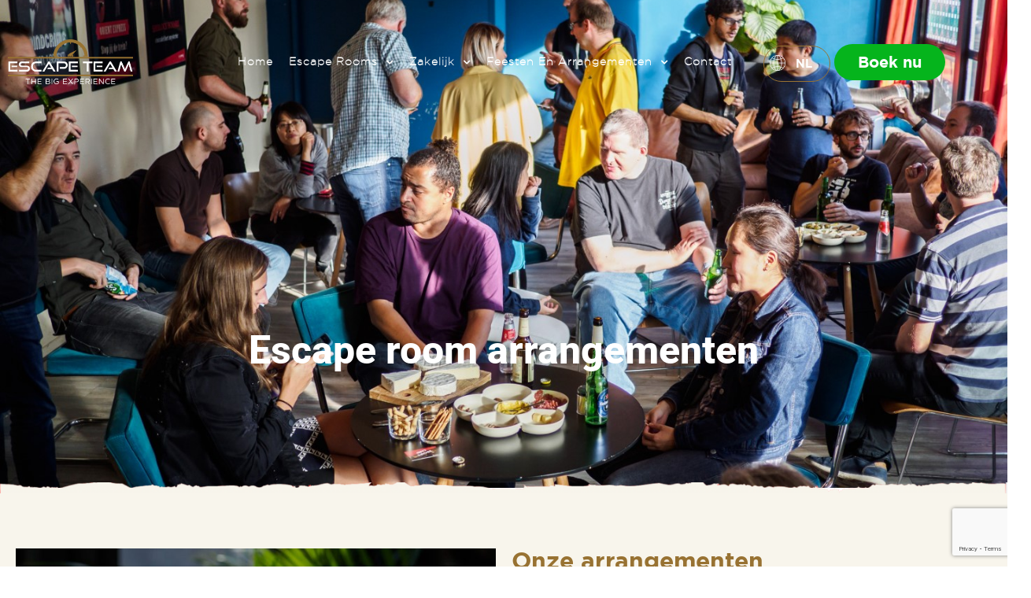

--- FILE ---
content_type: text/html; charset=utf-8
request_url: https://www.google.com/recaptcha/api2/anchor?ar=1&k=6Le_BjInAAAAAH6ZEqA5cZxGaJFtMHGLnegZFoLT&co=aHR0cHM6Ly9lc2NhcGUtdGVhbS5ubDo0NDM.&hl=en&v=PoyoqOPhxBO7pBk68S4YbpHZ&size=invisible&anchor-ms=20000&execute-ms=30000&cb=ahez03dyf9af
body_size: 49838
content:
<!DOCTYPE HTML><html dir="ltr" lang="en"><head><meta http-equiv="Content-Type" content="text/html; charset=UTF-8">
<meta http-equiv="X-UA-Compatible" content="IE=edge">
<title>reCAPTCHA</title>
<style type="text/css">
/* cyrillic-ext */
@font-face {
  font-family: 'Roboto';
  font-style: normal;
  font-weight: 400;
  font-stretch: 100%;
  src: url(//fonts.gstatic.com/s/roboto/v48/KFO7CnqEu92Fr1ME7kSn66aGLdTylUAMa3GUBHMdazTgWw.woff2) format('woff2');
  unicode-range: U+0460-052F, U+1C80-1C8A, U+20B4, U+2DE0-2DFF, U+A640-A69F, U+FE2E-FE2F;
}
/* cyrillic */
@font-face {
  font-family: 'Roboto';
  font-style: normal;
  font-weight: 400;
  font-stretch: 100%;
  src: url(//fonts.gstatic.com/s/roboto/v48/KFO7CnqEu92Fr1ME7kSn66aGLdTylUAMa3iUBHMdazTgWw.woff2) format('woff2');
  unicode-range: U+0301, U+0400-045F, U+0490-0491, U+04B0-04B1, U+2116;
}
/* greek-ext */
@font-face {
  font-family: 'Roboto';
  font-style: normal;
  font-weight: 400;
  font-stretch: 100%;
  src: url(//fonts.gstatic.com/s/roboto/v48/KFO7CnqEu92Fr1ME7kSn66aGLdTylUAMa3CUBHMdazTgWw.woff2) format('woff2');
  unicode-range: U+1F00-1FFF;
}
/* greek */
@font-face {
  font-family: 'Roboto';
  font-style: normal;
  font-weight: 400;
  font-stretch: 100%;
  src: url(//fonts.gstatic.com/s/roboto/v48/KFO7CnqEu92Fr1ME7kSn66aGLdTylUAMa3-UBHMdazTgWw.woff2) format('woff2');
  unicode-range: U+0370-0377, U+037A-037F, U+0384-038A, U+038C, U+038E-03A1, U+03A3-03FF;
}
/* math */
@font-face {
  font-family: 'Roboto';
  font-style: normal;
  font-weight: 400;
  font-stretch: 100%;
  src: url(//fonts.gstatic.com/s/roboto/v48/KFO7CnqEu92Fr1ME7kSn66aGLdTylUAMawCUBHMdazTgWw.woff2) format('woff2');
  unicode-range: U+0302-0303, U+0305, U+0307-0308, U+0310, U+0312, U+0315, U+031A, U+0326-0327, U+032C, U+032F-0330, U+0332-0333, U+0338, U+033A, U+0346, U+034D, U+0391-03A1, U+03A3-03A9, U+03B1-03C9, U+03D1, U+03D5-03D6, U+03F0-03F1, U+03F4-03F5, U+2016-2017, U+2034-2038, U+203C, U+2040, U+2043, U+2047, U+2050, U+2057, U+205F, U+2070-2071, U+2074-208E, U+2090-209C, U+20D0-20DC, U+20E1, U+20E5-20EF, U+2100-2112, U+2114-2115, U+2117-2121, U+2123-214F, U+2190, U+2192, U+2194-21AE, U+21B0-21E5, U+21F1-21F2, U+21F4-2211, U+2213-2214, U+2216-22FF, U+2308-230B, U+2310, U+2319, U+231C-2321, U+2336-237A, U+237C, U+2395, U+239B-23B7, U+23D0, U+23DC-23E1, U+2474-2475, U+25AF, U+25B3, U+25B7, U+25BD, U+25C1, U+25CA, U+25CC, U+25FB, U+266D-266F, U+27C0-27FF, U+2900-2AFF, U+2B0E-2B11, U+2B30-2B4C, U+2BFE, U+3030, U+FF5B, U+FF5D, U+1D400-1D7FF, U+1EE00-1EEFF;
}
/* symbols */
@font-face {
  font-family: 'Roboto';
  font-style: normal;
  font-weight: 400;
  font-stretch: 100%;
  src: url(//fonts.gstatic.com/s/roboto/v48/KFO7CnqEu92Fr1ME7kSn66aGLdTylUAMaxKUBHMdazTgWw.woff2) format('woff2');
  unicode-range: U+0001-000C, U+000E-001F, U+007F-009F, U+20DD-20E0, U+20E2-20E4, U+2150-218F, U+2190, U+2192, U+2194-2199, U+21AF, U+21E6-21F0, U+21F3, U+2218-2219, U+2299, U+22C4-22C6, U+2300-243F, U+2440-244A, U+2460-24FF, U+25A0-27BF, U+2800-28FF, U+2921-2922, U+2981, U+29BF, U+29EB, U+2B00-2BFF, U+4DC0-4DFF, U+FFF9-FFFB, U+10140-1018E, U+10190-1019C, U+101A0, U+101D0-101FD, U+102E0-102FB, U+10E60-10E7E, U+1D2C0-1D2D3, U+1D2E0-1D37F, U+1F000-1F0FF, U+1F100-1F1AD, U+1F1E6-1F1FF, U+1F30D-1F30F, U+1F315, U+1F31C, U+1F31E, U+1F320-1F32C, U+1F336, U+1F378, U+1F37D, U+1F382, U+1F393-1F39F, U+1F3A7-1F3A8, U+1F3AC-1F3AF, U+1F3C2, U+1F3C4-1F3C6, U+1F3CA-1F3CE, U+1F3D4-1F3E0, U+1F3ED, U+1F3F1-1F3F3, U+1F3F5-1F3F7, U+1F408, U+1F415, U+1F41F, U+1F426, U+1F43F, U+1F441-1F442, U+1F444, U+1F446-1F449, U+1F44C-1F44E, U+1F453, U+1F46A, U+1F47D, U+1F4A3, U+1F4B0, U+1F4B3, U+1F4B9, U+1F4BB, U+1F4BF, U+1F4C8-1F4CB, U+1F4D6, U+1F4DA, U+1F4DF, U+1F4E3-1F4E6, U+1F4EA-1F4ED, U+1F4F7, U+1F4F9-1F4FB, U+1F4FD-1F4FE, U+1F503, U+1F507-1F50B, U+1F50D, U+1F512-1F513, U+1F53E-1F54A, U+1F54F-1F5FA, U+1F610, U+1F650-1F67F, U+1F687, U+1F68D, U+1F691, U+1F694, U+1F698, U+1F6AD, U+1F6B2, U+1F6B9-1F6BA, U+1F6BC, U+1F6C6-1F6CF, U+1F6D3-1F6D7, U+1F6E0-1F6EA, U+1F6F0-1F6F3, U+1F6F7-1F6FC, U+1F700-1F7FF, U+1F800-1F80B, U+1F810-1F847, U+1F850-1F859, U+1F860-1F887, U+1F890-1F8AD, U+1F8B0-1F8BB, U+1F8C0-1F8C1, U+1F900-1F90B, U+1F93B, U+1F946, U+1F984, U+1F996, U+1F9E9, U+1FA00-1FA6F, U+1FA70-1FA7C, U+1FA80-1FA89, U+1FA8F-1FAC6, U+1FACE-1FADC, U+1FADF-1FAE9, U+1FAF0-1FAF8, U+1FB00-1FBFF;
}
/* vietnamese */
@font-face {
  font-family: 'Roboto';
  font-style: normal;
  font-weight: 400;
  font-stretch: 100%;
  src: url(//fonts.gstatic.com/s/roboto/v48/KFO7CnqEu92Fr1ME7kSn66aGLdTylUAMa3OUBHMdazTgWw.woff2) format('woff2');
  unicode-range: U+0102-0103, U+0110-0111, U+0128-0129, U+0168-0169, U+01A0-01A1, U+01AF-01B0, U+0300-0301, U+0303-0304, U+0308-0309, U+0323, U+0329, U+1EA0-1EF9, U+20AB;
}
/* latin-ext */
@font-face {
  font-family: 'Roboto';
  font-style: normal;
  font-weight: 400;
  font-stretch: 100%;
  src: url(//fonts.gstatic.com/s/roboto/v48/KFO7CnqEu92Fr1ME7kSn66aGLdTylUAMa3KUBHMdazTgWw.woff2) format('woff2');
  unicode-range: U+0100-02BA, U+02BD-02C5, U+02C7-02CC, U+02CE-02D7, U+02DD-02FF, U+0304, U+0308, U+0329, U+1D00-1DBF, U+1E00-1E9F, U+1EF2-1EFF, U+2020, U+20A0-20AB, U+20AD-20C0, U+2113, U+2C60-2C7F, U+A720-A7FF;
}
/* latin */
@font-face {
  font-family: 'Roboto';
  font-style: normal;
  font-weight: 400;
  font-stretch: 100%;
  src: url(//fonts.gstatic.com/s/roboto/v48/KFO7CnqEu92Fr1ME7kSn66aGLdTylUAMa3yUBHMdazQ.woff2) format('woff2');
  unicode-range: U+0000-00FF, U+0131, U+0152-0153, U+02BB-02BC, U+02C6, U+02DA, U+02DC, U+0304, U+0308, U+0329, U+2000-206F, U+20AC, U+2122, U+2191, U+2193, U+2212, U+2215, U+FEFF, U+FFFD;
}
/* cyrillic-ext */
@font-face {
  font-family: 'Roboto';
  font-style: normal;
  font-weight: 500;
  font-stretch: 100%;
  src: url(//fonts.gstatic.com/s/roboto/v48/KFO7CnqEu92Fr1ME7kSn66aGLdTylUAMa3GUBHMdazTgWw.woff2) format('woff2');
  unicode-range: U+0460-052F, U+1C80-1C8A, U+20B4, U+2DE0-2DFF, U+A640-A69F, U+FE2E-FE2F;
}
/* cyrillic */
@font-face {
  font-family: 'Roboto';
  font-style: normal;
  font-weight: 500;
  font-stretch: 100%;
  src: url(//fonts.gstatic.com/s/roboto/v48/KFO7CnqEu92Fr1ME7kSn66aGLdTylUAMa3iUBHMdazTgWw.woff2) format('woff2');
  unicode-range: U+0301, U+0400-045F, U+0490-0491, U+04B0-04B1, U+2116;
}
/* greek-ext */
@font-face {
  font-family: 'Roboto';
  font-style: normal;
  font-weight: 500;
  font-stretch: 100%;
  src: url(//fonts.gstatic.com/s/roboto/v48/KFO7CnqEu92Fr1ME7kSn66aGLdTylUAMa3CUBHMdazTgWw.woff2) format('woff2');
  unicode-range: U+1F00-1FFF;
}
/* greek */
@font-face {
  font-family: 'Roboto';
  font-style: normal;
  font-weight: 500;
  font-stretch: 100%;
  src: url(//fonts.gstatic.com/s/roboto/v48/KFO7CnqEu92Fr1ME7kSn66aGLdTylUAMa3-UBHMdazTgWw.woff2) format('woff2');
  unicode-range: U+0370-0377, U+037A-037F, U+0384-038A, U+038C, U+038E-03A1, U+03A3-03FF;
}
/* math */
@font-face {
  font-family: 'Roboto';
  font-style: normal;
  font-weight: 500;
  font-stretch: 100%;
  src: url(//fonts.gstatic.com/s/roboto/v48/KFO7CnqEu92Fr1ME7kSn66aGLdTylUAMawCUBHMdazTgWw.woff2) format('woff2');
  unicode-range: U+0302-0303, U+0305, U+0307-0308, U+0310, U+0312, U+0315, U+031A, U+0326-0327, U+032C, U+032F-0330, U+0332-0333, U+0338, U+033A, U+0346, U+034D, U+0391-03A1, U+03A3-03A9, U+03B1-03C9, U+03D1, U+03D5-03D6, U+03F0-03F1, U+03F4-03F5, U+2016-2017, U+2034-2038, U+203C, U+2040, U+2043, U+2047, U+2050, U+2057, U+205F, U+2070-2071, U+2074-208E, U+2090-209C, U+20D0-20DC, U+20E1, U+20E5-20EF, U+2100-2112, U+2114-2115, U+2117-2121, U+2123-214F, U+2190, U+2192, U+2194-21AE, U+21B0-21E5, U+21F1-21F2, U+21F4-2211, U+2213-2214, U+2216-22FF, U+2308-230B, U+2310, U+2319, U+231C-2321, U+2336-237A, U+237C, U+2395, U+239B-23B7, U+23D0, U+23DC-23E1, U+2474-2475, U+25AF, U+25B3, U+25B7, U+25BD, U+25C1, U+25CA, U+25CC, U+25FB, U+266D-266F, U+27C0-27FF, U+2900-2AFF, U+2B0E-2B11, U+2B30-2B4C, U+2BFE, U+3030, U+FF5B, U+FF5D, U+1D400-1D7FF, U+1EE00-1EEFF;
}
/* symbols */
@font-face {
  font-family: 'Roboto';
  font-style: normal;
  font-weight: 500;
  font-stretch: 100%;
  src: url(//fonts.gstatic.com/s/roboto/v48/KFO7CnqEu92Fr1ME7kSn66aGLdTylUAMaxKUBHMdazTgWw.woff2) format('woff2');
  unicode-range: U+0001-000C, U+000E-001F, U+007F-009F, U+20DD-20E0, U+20E2-20E4, U+2150-218F, U+2190, U+2192, U+2194-2199, U+21AF, U+21E6-21F0, U+21F3, U+2218-2219, U+2299, U+22C4-22C6, U+2300-243F, U+2440-244A, U+2460-24FF, U+25A0-27BF, U+2800-28FF, U+2921-2922, U+2981, U+29BF, U+29EB, U+2B00-2BFF, U+4DC0-4DFF, U+FFF9-FFFB, U+10140-1018E, U+10190-1019C, U+101A0, U+101D0-101FD, U+102E0-102FB, U+10E60-10E7E, U+1D2C0-1D2D3, U+1D2E0-1D37F, U+1F000-1F0FF, U+1F100-1F1AD, U+1F1E6-1F1FF, U+1F30D-1F30F, U+1F315, U+1F31C, U+1F31E, U+1F320-1F32C, U+1F336, U+1F378, U+1F37D, U+1F382, U+1F393-1F39F, U+1F3A7-1F3A8, U+1F3AC-1F3AF, U+1F3C2, U+1F3C4-1F3C6, U+1F3CA-1F3CE, U+1F3D4-1F3E0, U+1F3ED, U+1F3F1-1F3F3, U+1F3F5-1F3F7, U+1F408, U+1F415, U+1F41F, U+1F426, U+1F43F, U+1F441-1F442, U+1F444, U+1F446-1F449, U+1F44C-1F44E, U+1F453, U+1F46A, U+1F47D, U+1F4A3, U+1F4B0, U+1F4B3, U+1F4B9, U+1F4BB, U+1F4BF, U+1F4C8-1F4CB, U+1F4D6, U+1F4DA, U+1F4DF, U+1F4E3-1F4E6, U+1F4EA-1F4ED, U+1F4F7, U+1F4F9-1F4FB, U+1F4FD-1F4FE, U+1F503, U+1F507-1F50B, U+1F50D, U+1F512-1F513, U+1F53E-1F54A, U+1F54F-1F5FA, U+1F610, U+1F650-1F67F, U+1F687, U+1F68D, U+1F691, U+1F694, U+1F698, U+1F6AD, U+1F6B2, U+1F6B9-1F6BA, U+1F6BC, U+1F6C6-1F6CF, U+1F6D3-1F6D7, U+1F6E0-1F6EA, U+1F6F0-1F6F3, U+1F6F7-1F6FC, U+1F700-1F7FF, U+1F800-1F80B, U+1F810-1F847, U+1F850-1F859, U+1F860-1F887, U+1F890-1F8AD, U+1F8B0-1F8BB, U+1F8C0-1F8C1, U+1F900-1F90B, U+1F93B, U+1F946, U+1F984, U+1F996, U+1F9E9, U+1FA00-1FA6F, U+1FA70-1FA7C, U+1FA80-1FA89, U+1FA8F-1FAC6, U+1FACE-1FADC, U+1FADF-1FAE9, U+1FAF0-1FAF8, U+1FB00-1FBFF;
}
/* vietnamese */
@font-face {
  font-family: 'Roboto';
  font-style: normal;
  font-weight: 500;
  font-stretch: 100%;
  src: url(//fonts.gstatic.com/s/roboto/v48/KFO7CnqEu92Fr1ME7kSn66aGLdTylUAMa3OUBHMdazTgWw.woff2) format('woff2');
  unicode-range: U+0102-0103, U+0110-0111, U+0128-0129, U+0168-0169, U+01A0-01A1, U+01AF-01B0, U+0300-0301, U+0303-0304, U+0308-0309, U+0323, U+0329, U+1EA0-1EF9, U+20AB;
}
/* latin-ext */
@font-face {
  font-family: 'Roboto';
  font-style: normal;
  font-weight: 500;
  font-stretch: 100%;
  src: url(//fonts.gstatic.com/s/roboto/v48/KFO7CnqEu92Fr1ME7kSn66aGLdTylUAMa3KUBHMdazTgWw.woff2) format('woff2');
  unicode-range: U+0100-02BA, U+02BD-02C5, U+02C7-02CC, U+02CE-02D7, U+02DD-02FF, U+0304, U+0308, U+0329, U+1D00-1DBF, U+1E00-1E9F, U+1EF2-1EFF, U+2020, U+20A0-20AB, U+20AD-20C0, U+2113, U+2C60-2C7F, U+A720-A7FF;
}
/* latin */
@font-face {
  font-family: 'Roboto';
  font-style: normal;
  font-weight: 500;
  font-stretch: 100%;
  src: url(//fonts.gstatic.com/s/roboto/v48/KFO7CnqEu92Fr1ME7kSn66aGLdTylUAMa3yUBHMdazQ.woff2) format('woff2');
  unicode-range: U+0000-00FF, U+0131, U+0152-0153, U+02BB-02BC, U+02C6, U+02DA, U+02DC, U+0304, U+0308, U+0329, U+2000-206F, U+20AC, U+2122, U+2191, U+2193, U+2212, U+2215, U+FEFF, U+FFFD;
}
/* cyrillic-ext */
@font-face {
  font-family: 'Roboto';
  font-style: normal;
  font-weight: 900;
  font-stretch: 100%;
  src: url(//fonts.gstatic.com/s/roboto/v48/KFO7CnqEu92Fr1ME7kSn66aGLdTylUAMa3GUBHMdazTgWw.woff2) format('woff2');
  unicode-range: U+0460-052F, U+1C80-1C8A, U+20B4, U+2DE0-2DFF, U+A640-A69F, U+FE2E-FE2F;
}
/* cyrillic */
@font-face {
  font-family: 'Roboto';
  font-style: normal;
  font-weight: 900;
  font-stretch: 100%;
  src: url(//fonts.gstatic.com/s/roboto/v48/KFO7CnqEu92Fr1ME7kSn66aGLdTylUAMa3iUBHMdazTgWw.woff2) format('woff2');
  unicode-range: U+0301, U+0400-045F, U+0490-0491, U+04B0-04B1, U+2116;
}
/* greek-ext */
@font-face {
  font-family: 'Roboto';
  font-style: normal;
  font-weight: 900;
  font-stretch: 100%;
  src: url(//fonts.gstatic.com/s/roboto/v48/KFO7CnqEu92Fr1ME7kSn66aGLdTylUAMa3CUBHMdazTgWw.woff2) format('woff2');
  unicode-range: U+1F00-1FFF;
}
/* greek */
@font-face {
  font-family: 'Roboto';
  font-style: normal;
  font-weight: 900;
  font-stretch: 100%;
  src: url(//fonts.gstatic.com/s/roboto/v48/KFO7CnqEu92Fr1ME7kSn66aGLdTylUAMa3-UBHMdazTgWw.woff2) format('woff2');
  unicode-range: U+0370-0377, U+037A-037F, U+0384-038A, U+038C, U+038E-03A1, U+03A3-03FF;
}
/* math */
@font-face {
  font-family: 'Roboto';
  font-style: normal;
  font-weight: 900;
  font-stretch: 100%;
  src: url(//fonts.gstatic.com/s/roboto/v48/KFO7CnqEu92Fr1ME7kSn66aGLdTylUAMawCUBHMdazTgWw.woff2) format('woff2');
  unicode-range: U+0302-0303, U+0305, U+0307-0308, U+0310, U+0312, U+0315, U+031A, U+0326-0327, U+032C, U+032F-0330, U+0332-0333, U+0338, U+033A, U+0346, U+034D, U+0391-03A1, U+03A3-03A9, U+03B1-03C9, U+03D1, U+03D5-03D6, U+03F0-03F1, U+03F4-03F5, U+2016-2017, U+2034-2038, U+203C, U+2040, U+2043, U+2047, U+2050, U+2057, U+205F, U+2070-2071, U+2074-208E, U+2090-209C, U+20D0-20DC, U+20E1, U+20E5-20EF, U+2100-2112, U+2114-2115, U+2117-2121, U+2123-214F, U+2190, U+2192, U+2194-21AE, U+21B0-21E5, U+21F1-21F2, U+21F4-2211, U+2213-2214, U+2216-22FF, U+2308-230B, U+2310, U+2319, U+231C-2321, U+2336-237A, U+237C, U+2395, U+239B-23B7, U+23D0, U+23DC-23E1, U+2474-2475, U+25AF, U+25B3, U+25B7, U+25BD, U+25C1, U+25CA, U+25CC, U+25FB, U+266D-266F, U+27C0-27FF, U+2900-2AFF, U+2B0E-2B11, U+2B30-2B4C, U+2BFE, U+3030, U+FF5B, U+FF5D, U+1D400-1D7FF, U+1EE00-1EEFF;
}
/* symbols */
@font-face {
  font-family: 'Roboto';
  font-style: normal;
  font-weight: 900;
  font-stretch: 100%;
  src: url(//fonts.gstatic.com/s/roboto/v48/KFO7CnqEu92Fr1ME7kSn66aGLdTylUAMaxKUBHMdazTgWw.woff2) format('woff2');
  unicode-range: U+0001-000C, U+000E-001F, U+007F-009F, U+20DD-20E0, U+20E2-20E4, U+2150-218F, U+2190, U+2192, U+2194-2199, U+21AF, U+21E6-21F0, U+21F3, U+2218-2219, U+2299, U+22C4-22C6, U+2300-243F, U+2440-244A, U+2460-24FF, U+25A0-27BF, U+2800-28FF, U+2921-2922, U+2981, U+29BF, U+29EB, U+2B00-2BFF, U+4DC0-4DFF, U+FFF9-FFFB, U+10140-1018E, U+10190-1019C, U+101A0, U+101D0-101FD, U+102E0-102FB, U+10E60-10E7E, U+1D2C0-1D2D3, U+1D2E0-1D37F, U+1F000-1F0FF, U+1F100-1F1AD, U+1F1E6-1F1FF, U+1F30D-1F30F, U+1F315, U+1F31C, U+1F31E, U+1F320-1F32C, U+1F336, U+1F378, U+1F37D, U+1F382, U+1F393-1F39F, U+1F3A7-1F3A8, U+1F3AC-1F3AF, U+1F3C2, U+1F3C4-1F3C6, U+1F3CA-1F3CE, U+1F3D4-1F3E0, U+1F3ED, U+1F3F1-1F3F3, U+1F3F5-1F3F7, U+1F408, U+1F415, U+1F41F, U+1F426, U+1F43F, U+1F441-1F442, U+1F444, U+1F446-1F449, U+1F44C-1F44E, U+1F453, U+1F46A, U+1F47D, U+1F4A3, U+1F4B0, U+1F4B3, U+1F4B9, U+1F4BB, U+1F4BF, U+1F4C8-1F4CB, U+1F4D6, U+1F4DA, U+1F4DF, U+1F4E3-1F4E6, U+1F4EA-1F4ED, U+1F4F7, U+1F4F9-1F4FB, U+1F4FD-1F4FE, U+1F503, U+1F507-1F50B, U+1F50D, U+1F512-1F513, U+1F53E-1F54A, U+1F54F-1F5FA, U+1F610, U+1F650-1F67F, U+1F687, U+1F68D, U+1F691, U+1F694, U+1F698, U+1F6AD, U+1F6B2, U+1F6B9-1F6BA, U+1F6BC, U+1F6C6-1F6CF, U+1F6D3-1F6D7, U+1F6E0-1F6EA, U+1F6F0-1F6F3, U+1F6F7-1F6FC, U+1F700-1F7FF, U+1F800-1F80B, U+1F810-1F847, U+1F850-1F859, U+1F860-1F887, U+1F890-1F8AD, U+1F8B0-1F8BB, U+1F8C0-1F8C1, U+1F900-1F90B, U+1F93B, U+1F946, U+1F984, U+1F996, U+1F9E9, U+1FA00-1FA6F, U+1FA70-1FA7C, U+1FA80-1FA89, U+1FA8F-1FAC6, U+1FACE-1FADC, U+1FADF-1FAE9, U+1FAF0-1FAF8, U+1FB00-1FBFF;
}
/* vietnamese */
@font-face {
  font-family: 'Roboto';
  font-style: normal;
  font-weight: 900;
  font-stretch: 100%;
  src: url(//fonts.gstatic.com/s/roboto/v48/KFO7CnqEu92Fr1ME7kSn66aGLdTylUAMa3OUBHMdazTgWw.woff2) format('woff2');
  unicode-range: U+0102-0103, U+0110-0111, U+0128-0129, U+0168-0169, U+01A0-01A1, U+01AF-01B0, U+0300-0301, U+0303-0304, U+0308-0309, U+0323, U+0329, U+1EA0-1EF9, U+20AB;
}
/* latin-ext */
@font-face {
  font-family: 'Roboto';
  font-style: normal;
  font-weight: 900;
  font-stretch: 100%;
  src: url(//fonts.gstatic.com/s/roboto/v48/KFO7CnqEu92Fr1ME7kSn66aGLdTylUAMa3KUBHMdazTgWw.woff2) format('woff2');
  unicode-range: U+0100-02BA, U+02BD-02C5, U+02C7-02CC, U+02CE-02D7, U+02DD-02FF, U+0304, U+0308, U+0329, U+1D00-1DBF, U+1E00-1E9F, U+1EF2-1EFF, U+2020, U+20A0-20AB, U+20AD-20C0, U+2113, U+2C60-2C7F, U+A720-A7FF;
}
/* latin */
@font-face {
  font-family: 'Roboto';
  font-style: normal;
  font-weight: 900;
  font-stretch: 100%;
  src: url(//fonts.gstatic.com/s/roboto/v48/KFO7CnqEu92Fr1ME7kSn66aGLdTylUAMa3yUBHMdazQ.woff2) format('woff2');
  unicode-range: U+0000-00FF, U+0131, U+0152-0153, U+02BB-02BC, U+02C6, U+02DA, U+02DC, U+0304, U+0308, U+0329, U+2000-206F, U+20AC, U+2122, U+2191, U+2193, U+2212, U+2215, U+FEFF, U+FFFD;
}

</style>
<link rel="stylesheet" type="text/css" href="https://www.gstatic.com/recaptcha/releases/PoyoqOPhxBO7pBk68S4YbpHZ/styles__ltr.css">
<script nonce="yqRC9Sf0f50nncFTaZ-BTQ" type="text/javascript">window['__recaptcha_api'] = 'https://www.google.com/recaptcha/api2/';</script>
<script type="text/javascript" src="https://www.gstatic.com/recaptcha/releases/PoyoqOPhxBO7pBk68S4YbpHZ/recaptcha__en.js" nonce="yqRC9Sf0f50nncFTaZ-BTQ">
      
    </script></head>
<body><div id="rc-anchor-alert" class="rc-anchor-alert"></div>
<input type="hidden" id="recaptcha-token" value="[base64]">
<script type="text/javascript" nonce="yqRC9Sf0f50nncFTaZ-BTQ">
      recaptcha.anchor.Main.init("[\x22ainput\x22,[\x22bgdata\x22,\x22\x22,\[base64]/[base64]/bmV3IFpbdF0obVswXSk6Sz09Mj9uZXcgWlt0XShtWzBdLG1bMV0pOks9PTM/bmV3IFpbdF0obVswXSxtWzFdLG1bMl0pOks9PTQ/[base64]/[base64]/[base64]/[base64]/[base64]/[base64]/[base64]/[base64]/[base64]/[base64]/[base64]/[base64]/[base64]/[base64]\\u003d\\u003d\x22,\[base64]\x22,\[base64]/DlVzCssOUwq8Uw7l1woXCkMOrYMOWZDTCncKMwrYPw7Jyw6dbw4d1w5QkwqBEw4QtHHZHw6kFL3UaZBvCsWoJw4vDicK3w5HCpsKARMO/MsOuw6N/wpZ9e2fCsyYbDWQfwobDgxsDw6zDp8KJw7w+YTFFwp7CvcK9Un/[base64]/[base64]/b3DDtQHDlMOIDw9Tw5vCsnFCwrsBWMKmPsOOfgh0wqFTYsKVNlADwrkvwpPDncKlF8OmYwnCggrCiV/[base64]/CqiTDmsODDxnDtMOgwrHCtRTDqgUNVR87KBHCrH7CkcKCVRYSwp/DnMKZIjEyCsO4JHoPwo5BwoptP8Ogw7DCgD4AwqcCcnjDgTPDrcOtw6IRZsOPbMO7wqEwSivDjsKpwq/Dm8Ktw5DCucOgXWLCmsKLN8KAw6U/IXptKS7CvMOJw5TDtMKuwrTDtB9NLUZRYCbCv8KdbsOeScK5wq/Do8Ouwp15QMOCR8Kzw6LDv8OhwpDCtDUVEcKmLQoXI8KWw4U5TcKlesK5woLCrcKgQRZ2NjjDvcOWdMKJPWEfflTDo8OUNk9ZJFUXwpkow4JZM8OXwrJww5PDmRFOUk7Cn8KJw74nwp0qKjkqw5PDmsKMHsK/Sh/Ck8Ozw63CrMKxw4vDiMKowpfDuAPCm8KJw4IVwrHCv8KLP0jCng1rWMKJwrjDl8Oxwqcsw45TYMO9w5pZG8KoWsOEwrbDiA4lwobDrcOnUsK3wqtOAHIOwrJnw5nChcONwonCg03CjMO0ZjHDg8Oswo7DhEsOw7N4wotAf8K5w6QkwpTCjx81agdawr/[base64]/[base64]/CqMO8w7nDg8KRACUSc8OBwr/CqRnDgsKFB2Zew5Miwo3Dt0zDmD5NMsOhw5/CjMOpFlXDv8K3Zg/Dh8OmYQTCisOraVnCu2UcD8Kfb8OtwqTCpsKDwrDCtVHDtMKnwo19SsOTwrFYwoHChVPCvyfDq8KBOyPCmjzCpsOYAm7DksOSw5nCqmFECMOLUiTDoMK3asOXUcKZw5czwr9+wovCgMKXwrzCpcKswqYZwpLCusOXwr/DhXjDkmFEOjRCODxww5p6DMOBwplQwo3DpVoVI1jCg3QKw5MkwrtMw4LDoB7CnF8Ww4jCsU0BwqzDtgzDqkZWwoRJw6Ivw44dSmPCkcKTVsOewprCqcO5wop9wrtsQzY6fx1CfVvCgjEQW8OPw57CqCEKMz/Dm3ILV8Ktw4HDosK1R8Obw4hEw5oawpzChxprw6JEBzlMawt9HcO6W8OzwoBywoPDq8KZwpt9JMKIwptsP8ObwpMtDAAMwppxw5fCm8OXFMOOwojDn8Oxw47ClcONSVF3DCDCjyJ1M8OPwq/[base64]/w6dDw7A4w5R2RQLCjF0qHcKZw6bCtMO/TcK2UCPDr28pwqgCwpLDt8OUKW11w6rDrMKKOkTDgcKBw4/CqE7Ck8OWwr0qGcOJw64cdn/DvMK1wrvCiRrCmQPDvcOELmXChMOTAlLCv8KYw7E6w4LCmDtUw6PChFLCpiDDvMOfw7zDi08lw6XDuMK+wrbDkmvCnMK0w6LDgsO1eMKSPwsGGsOGZkdVLAAYw4F/w4nDsDbCtUfDsMOrOwXCvhTCvsKALsKHwpLDvMOVw60LwrnDpkXDt3sTFjosw6fDkkPDjMONw47DrcOVbsOQw4IcGF1TwpcKQFxUIhN7NMOuMT/[base64]/[base64]/wrdoZMK0JsKuw6tOdsKMcjzDgFh5w6MVwq9SBTxAfMKAa8OawrlUYsKiYcO9Y1cFwrTDlzrDo8KXwo1oAmobYj0yw4zDusOKw4HCv8O6dH/ColxVasOJw5UhIcKaw5zCg1M/wqXCkcKNGX9swpMaScOUccKHwr56aE3DkEJnNsO/RhHDmMK3OMKyHVPDuELCq8OmJlNUw71jwrTDlgzCoBjDkALCk8OLwqbCkMKyBsO/w5hGMcOTw4JLwrluVcOOOy/CmSYBwpnDvMK0w67DtyHCrXHCkBlvG8OERMKiLSPDjsOvw49GwqYMBTTCnALCpsKyw7LChMKawqPCpsK/wrjCg3jDqAcDNQXClQBLw5PDpMOZCmkwIRBXw7XCt8Odw6M8UMOvesOoD3gjwo7Dt8O3wp3CkcKmZDXChcKpw6Bqw7jCsCkNDsKYw4ZaBh/DkcOFE8O6YVTCi3wcVUJXfMODbcKcw70rCsOTwo/CjA95w6XCmcObw6XDucKTwr7CtsKNScKXR8OKw5dVX8KNw6sCBMOww7XDu8KyR8OPwrxDOsKWw5E8wqnDlcOfVsKUJErCqAgtOMOBw40Lw78ow4JXw65Aw7jChhZCRMKDBMOCwos1wqnDuMOzLsKRcCzDg8ODw5zChMKDwrs/AsKpw4HDjzBZN8Ktwr57UkdsU8O8wpMIO0x0wpsEwoZvwp/DjMKlw5FBw4NWw7zCvwhzfsK1wqLCkcKhwpjDtyjCkcOrHRQjw70ZE8Obw6d3BX3CqWHCg3ISwr3DvAbDvXPCjcKYH8Orwr5bwrXCoFTCvmXDpsKsOCXDrcOOXcKVw6fDmWMzeHDCvcKIYF/CuCs8w6fDvcKFYmPDgcOnwr8fwqsBBMKQAsKSUS/CqHPCkDslw5dwVG/DpsK5w5TCm8OLw5jCqMOBwoUFwoRnwpzCmsK7wpHDhcObw4Ayw73CtR7Ch2JmwpPCrcOywq/DrMOZwrrDssOpIkbClMKKWUwkdcO3KcKuCRXCvMK9w7ZDw6HChsOiwpHDmDF7SMOJM8KOwq/Co8KPGDvCkx9Ww4DDucKcwpbCnMORwrcdwoA2wpDDksKRw5nDqcOBF8KgUz7DkMKfFMKMXGDDpMK/[base64]/Dj8KcK8Odw65wZB/Cpi3CiQPCmn4DRyHCuHHDgcOCUlgBw4RhwpXCgxktRzsHW8KIAAHCvMKkYMOmwqFIW8Kow7oTw7vDnsOlw48Aw4w/w6Y1U8Kcw6UdBmTDrn5XwoRlwqzCj8OcOkg9TsO2TC3DsVHDjiVeLWgqwqRIwqzCvCrDmj3Dr0R7wqPCpkPDvjFYwrNaw4DCthfDjMOnw7c9LGAjHcKkw6zCpcOOw5DDqMOWw4HCgmI5XsO+w7xYw6/DlcKpCWVawqfDhWB6YsKow5DCksOqAMKiwoIdN8O3J8KJdkF2wpcfOMOJwofDlCPCg8KTcSY2NmMtw7DChjBMwq3Dt0MIU8Kmwp5tSMOKw6TDl1nDj8OUwqTDtEpUcinDtsOjOl7DjVhvJjzCncOrwq3DmsKvwoPCui/[base64]/L8O7GMOGw7LCoMKhPwbCmlHCpMKvw4Q8wrNhw5QndmN+fwBuwp/DjxbDqFw5azhowpcdexV+FMKnAiBfw4IzTRAOw7k+c8OBc8KKZQbDhn3CicKGw6LDsRnCtMOuPSczHXrDjsKqw7PDrsKWSMOJPcKMw73Ck0HDuMK8JEjCgcOmXcOgwr3ChsOTXV7CkSrDp1vDh8OSRMOyWcOSWMK0woIoF8Oaw7DCqMOZYALCqgAhwq/CknMHwq56w53Cp8K8w68pM8OGwpXDnAjDkl/DgsKqAm9zZcOdw5jDtMOcOWxRwpzCgcKDw4Z/McOxwrHDpAxcw6/DqjA3wrfCihk5wq53MMK5wrUsw41AfsOaSFjCjwBFXMK7worCiMOAw63CpMOOw6p/RADCjMOOwr/[base64]/DgDBMfwnCu8Onwq0KFjJWw7DCtVlAw7fDl8KXLsO+woYUwokywpJawptxwrXDm0/CoHHDhxDDul/CjUh/AcOzVMKGTmnDv3/DsQg7f8KfwqrCnMO+w4UVb8OEX8OBwqLCvcKzJk3DhMKZwoYvwo9kw6/[base64]/CqsOSw5HDnMKGC3Q+wp/CpsOswrrCgQFOw4zDtsKWw7DCjx8Ow49MOsKmDGHDucKkw44Rc8OkIlDDrXB7FBh3aMKCw51DKVPDg0PCtR1FPn1nQTTDocOiwqDCoH/DjAUKc0VRwqY6GlAbwqPCu8KlwrZZw5BRw5zDk8KmwoUCw4U6worClgrDsBjCpMKbwrXDjm/ClCDDuMOgwp0xwqNKwoB+HMOWw47DnnAQBsKcw7A5LsOnHsO7McK8WBAsAcK1UsOrUX8cFF9Hw4pLw5XDrHtkcMK5Gx8CwpZ9KWnCkxrDq8OXwostwqXDrMKnwoLDuF/DkEQnw4A2YMOuw6JIw7nDmsOYEMKLw6fCtQwvw5kvGcKOw4ILYHUzw63Do8KJH8OIwoQbQhLCpMOkc8Kuw6/CocOmw7NwBsOUwqvDoMKsacKKBgHDpMOCwqbCriTCgk/CjsKIwpvClMOLBcOiwqvCj8O8YlvCkT3DuQ7DqcOvwqduwrfDiiYMw4JXwpJ8IsKCwqrChibDlcKlN8KOHwZ4P8ONRlTCv8OmKxdRdcKBMMKxw6FswrHCt0lpIsO1w7QHZAvCs8O8w47DocOnwphYw4/CjBwGbsKfw6hFZBLDusKeQMKhwrHDmMO/[base64]/B2lFIV7CnDfCoMOLwq49wo/CpMOlacKzw7dxw77DlmnDjyTDqApIQCg4L8OmE3Qtw7fCqkpCb8Ovw49eHHXDiUkSw5BWw4R6HhnDoyM1w4PDgsKawpBdVcKPwoUkTTzDkipufnx+w7HDscKjQkAswozDj8KzwprCrcO3CsKKw6PDlMOKw4lNw4DCsMOYw7wfw5zCm8Osw4HDnjgXw6/Cg0rDn8OVGRvClSDDu0/[base64]/fF13w4/[base64]/DlDbCtsOjwobCjMOnKhDCtjYUZMOiFwXCo8OkGMOpSH/CsMKsAMOwP8KowoXDoT0vw5QXwrHDtMO8w49DPSXCgcOUwqk2SB1yw6I2CMO+M1LDusOWTFpBw7rCoEsibsOCY2/CicOXw47DiQrCvlPCncKnw77CplEKS8K0BFbCkHDDrsKGw75ewozDjMOkwp0yFEvDoic3wqMAJMKnanZUYsKJwqIQbcOQwqLDmsOgL17Cm8Kpw4zCkCDDp8Kiw5LDocKawos4wqRfFlcVwrbCpRRnLMK9w6PCkcKyZcO9w4jDoMKtwo5EYFJgHMKLasKew4c/d8OIIsOnKMO0w6nDlkDCmTbDjcKCwrfCvMK+wrwhZMOYwpTCjlIsPW7Dmng7w74UwqYmwoXCh2bCsMOawpzDmVBbwr/DvcO0IwPCnsOMw5dqwr/CqzUpw5JqwpwJwq5sw5DDo8OXWMO3wq4awpJfFsKSUMKFdBXCmyPDosO3c8KgQ8KuwpBLw6h0FMOrwqUCwpVWw4kEA8KCwqzDosO9QAocw74RwpHDh8OdM8OdwqXCk8KXw4RVwqHDisKww5rDo8O8CioBwqptw4glHFRkw4pMHMO/F8Onwqd+wrxqwr3CusKOwoouBMK2wrnDoMKrFGzDi8KfdjVAw6JJBUHCs8OqVsOnw7fDmsO5w6/Dlgp1w53CpcKHw7Uww77CrGXCtsOGw4vDncOAwocNRiDConUvUcOOD8OtU8KUNcKpRsOLw5MdFhPCvMOxQcOiVHZiCcKawrslw4XCncOqwplvw7zDm8Oew5vDnmVJSx5qRCFFHW3DlsOSw5zDrsOtZCp/[base64]/G8Kgw409XMKCw6PCpsKgTcO/[base64]/Dh8K4w4EQw6x6M8Kgwr4iA8KZw6I/w6LDicOWZsKTw4rDmMKUfcKTFMO4cMOoNhnDrgTDgGRUw7TCtilYLSLDvsOQLsKww7hhwrZDcMO5wrjCqsOlXVzDujJZwqzCri/DtnZzwrMew6HDiGJ/QlkIw6HDqhhJwrbCg8O/w4VWwr0Cw5fCuMK2aDIwAhXDpytRWMOAA8O9cHTClcOxW09/w53DncOJw5bCn3rDkMKIT10xwoxSwpPCpEXDssOhw73ChcK9wr/[base64]/Dk8OBwogydil/ZHXCswBvw57CuMKhUiHCjn9pShLDq03CncKhFUY/Eg3DnRhqw5MuwpnCmMOtwozDoHbDjcK+CsO1w5jDiwdlwpvDt3PDq3w9T1nDkyNDwog4McOZw6ICw5RRw7INw6s4wrRqA8Kjw742wonDvzcfSC7Cs8K6acO7LcOtw6U1HsOJSgHCrwY2wprCthfDnEF/wos2w6NPLDk3SSzDmSvDisO6NcOseBPDgsK2w4pRARQNw6LCu8KSax/DjRxOw7/DmcKAw4jCtcKwQsK9S0V7TylYwpRewr5Lw6ZMwqLDsknDhlHDvShzw7jDjVUDwpp2dUtsw7/CkmzDk8KaDitYIkrDqmLCh8KxEnbCrsO/w7xqDwQNwphOTsKONMKHwpBKw4oWUMOMQcKOwotAwp/[base64]/CpcOyFDjDrmYgwqDDncOFM8Kvw5Uww7HDjWnDgz7DpXPCsVFjcsOCUwnDqTBow4jDonAyw7RMw5gsPGPDk8OmFMKgU8KbCcOmbMKUXMOxXy1xB8KOU8Kxa25mw43CqSvCoEzCgAHCq0/DomJlw74PPcONRSEjwprDvwJ/BFjCjkcrwqTDtnHDiMOxw47CrVolw6fCiiwxw5LCgsOAwoLDqsKoFy/CvMO3OCArwpswwrNlwqfDiV7CmDvDgnNkYsKkw7AvdMKIwrQAUl7DmsOiNwBeCMKFw5DDuCHCgjMdIHRowo7CkMO5b8Omw6BTwoxWwrQuw5VFQMKJw4DDtMObLAzCqMOPwqfCmsK2Ln7CocOUw7vCkE7DgEfDksO9YTgdW8KZw6dtw7jDi1fDtMOuDcKEUT/DonTDs8O1DsOKLxIqw58dccO4wrUBEMO9GTwiw5vDicOPwr4Dw7Y0cELDo3U9wrjDrsK9wrPDpMKtw7VbABHCn8KuDnYgwr3DgMOFBxwwDcOLwpDCjD7Dl8OfRkhewrXCoMKFGcO2ZWLCqcOxw4bCh8KQw4XDpVx9w5k8fDFRw59TAxQtO1vCk8OzAGDCoE/[base64]/Do1PDgDHDq8KyZhHDvMOFwrrDusKRw65sb3UPw7MrEcOqccO8I13CtMKRwoLChMOCBsOhwpUkP8OEwqfDocKew6VoF8KgDsKCdTXCp8OWwpkGwqxFwqHDnXvDicOJw7HCuFXDpsKlwq3Dq8KXBcO/VFJTw7DChE8lcMKPwqHDv8KHw67DsMK2WcK0w6/DvcK9E8OGw6zDocKhwo7DnEATCWcBw4DDuDPCinQww4QuGRAIwoIracOxwrICw4vDqsKhJsK6NV5CaVfCvMOVIy9WUcOuwoQaIsOow6/DvFgCW8KPF8OSw7rDljfCpsOFw5pgIcOnw7XDpSpdw5zCsMKswpcIHDl8Z8OfVSjCtlIGwrwkwrPCuDbClSvDmsKKw7Nfwr3DlGLCqsK5w7/CnH3DnMK/dMKpw78DQS/[base64]/DpjrDrVlrfFrCiTwDAcKWUsOEw7UNU8KTe8K3HVkuw4XCl8Ojbj3CpMK+wod4dl/[base64]/DvHUlSGTDtcO3wo3Dq0VTOH/[base64]/Dj3nCsgUOEUrCoMOcw7oUTHoxw5YBaUN9cC5+w6wmw68GwpEmwqjCuwXDqkzCjA7CqxHDmWBCIhE1eCXCuDVaNsKuworCr0zCvsKkVsObP8OdwoLDgcOaLMKfw5pEw4HDuAPCoMOFWBBdVmMBwohpXSVIw4tawpdMKsK+OcOhwoc7FkTCqBHDsF/CpcOcw7lXeyVowr/DqMOLOMOHesKywpHCn8OGaHdWcTfCtHrCicOhQ8ODQ8KcU2HChMKeYMOWfsKGD8OUw4PDjBTDoV9TY8OgwrTDnSPCsnwbwoPDjMK6w6rDqcK7dWnChcKVw704wpjCqcOAw7/DvGrDuMKiwpjDhTfCqsKzw7zDnXLDvcK3bzDCk8KVwozCtlrDnBDDhQkjw7ViSsOQcsOOwq7ChhvDkcOuw7RYYcKXwrzCrsKxe2cww5vDm33CsMKLwp93wr8SNMKlNsKKLMO6TQUFwqBVC8OJwq/CrmLCsjJzwpHCgMKnNsOuw4twWcK9VgAMwqVZwpA9fsKvAMKvcsOoR3RbwrHCkcKwJ14RPw5UG0hkR1DDiWMiBMOyQsOVwpjCrsKBXEQwR8OzFn8rX8KJwrjDoGNsw5JcUDTDoRRSdSLDnMKQw4DDisKdLzLCh2oBNR/CmlzDgcKBFGnChE8gw7nCjcKnw6nDuzrDtHoxw4bCqsOhwqY6w73ChsOMfMOHF8Kww7TClcOLOR4xAmDCksOVOcONwroMPMKmGhDDmsK7J8O/HwbDpA7CmMODw73Clk7CrcKvEsOcw5bCmiAxK23CtzIKw4vDt8ODT8ODVsKxPMOpw6DCqXvCuMKEw6TCiMKzJE5Fw7/Ch8OAwoHCigIyaMOxw6zCozllwrnDu8Kkwr/DpMOLworDisOYVsOjwqfCjmvDhGHDhhYnw4ZPwpTCh10wwpXDpsOQw7DDpTdNBHFYOcOqR8KYGsOKGcKuW1dGwqBAwo01wrhGPQvCixI7YcKAK8Kcw4oEwqPDscKiSHLCoEMMw7oYw5zCuk5TwqVDw6sZLmXDslhZAGhNwpLDucO/F8KhG1PDssKZwrY5w4fDlsOkEMKlw7Zaw7sNG04MwpMVPkrCuynClhrDkDbDiCjDgldGw6PDux3DrsO+wo/CjwTCsMKkag5Rwq5Cw7ImwpzDpMOyVy5EwrE5woR9TcKTVcKobMOpQnVWXsKqFi7DlMOIRsKcfAR6wrTDgsOyw6DDmMKiAUYRw5kIFUHDlVvDq8O7A8KwwqTDn27CgsO6wq93wqI1wrJLw6d4wrXCnBtbw6YVcR1LwpnDr8K7w5zCtcK9wofDgsKqw5k/bTY7acKpwq0USGcuB2tfbAXCicOywosdE8K7w4ZucsOeZBfCmBbDucO2wrDDvWNcwr/[base64]/EsO2w5rDtnMPwq3CsF9hwqkcwrYZw4PDscK/wrrDjXvCqFDDhMOnDTDCjgvCnsOSC1wgw6pow73DucORw5h6HD3CtcOsHFJ1OUA/[base64]/ChG1ewo3CtlMXLUjDmsOtw73DnhJvacKLw6AGw4PCtcKVworCqsO4BcKAwoA0HMOte8KAZsOjB1Qnw7bDhsKWE8KnZTcdFMK0ODDDi8Klw7l8Xn3Do1vCixDCnsOGw5HDqy3DojXCocOmwqciw65xwrw4wr7CnMKCwrXCtRBww5x/XFnDqcKrw5lreTopVmtBZG7DusKWfSIBIyoTesOSFsOZUMOobxPDscOrJQnClcK/[base64]/CtsOjw7bChMOCLS7CiMOVw4/DkcK6PwhhwqPCvhfCmG0swp4iB8Krw74GwoUKRsKCwq3DhTvCn1p7wpzCgMKLHhzDvcOvw4smEsKVBTHDp0PDpcOYw7XDoTLDgMK+eRDDmRzDrRU9LcORwr4Dw4Ixwq0FwoF/w6srf3Y3JX5PXcKcw47DqMKuY1LCtk3Ci8OYw7svwqbDjcKqdkLCv3sMWMOXCMKbIw/DswwVEsOVMDzCtUHDm1InwoQ5ZnjDq3BDwq0ZGSHCqWvCtsKIRC3Co3DDtG3CmsOFDWsfTzA6wrB5wo00wrEhbA1Yw6/ClcK/[base64]/Ds8KPw446wpDDn8KmZsOLwrYRGcOaw4oBe1zClGZEw5tvw70Hw7AWwrvCpMO1IGDDr0nDhBbCtxfCnMKGw4jCv8OOXcOwWcOxZnZJwpZ2w77Cq2TDg8OLIMOnw6Rcw6PDgwZJHWPDlinCmHVuwrLDrxomJxbCp8KHTDhIw59/ZcKsNlHCiBRaKMOfw5F/w5LDt8KANSHDj8Kow49xLsOjDw3CpBFBwoVLwoMCAFUsw6nDu8ODw69jMm1gTSTCr8KHA8KNbsOFw7lTaC8twow/w47DjWcow7vCsMKgNsO6UsKQb8KUUn7CtkB0e1jCvcKuwq1GN8ONw4rDlMKRQHDCtybDrcOiLcKPwpYHwrXCtcOHwp3DuMK6ZsKbw4fCjG8FcsKOwprCu8OwHk7DtGMRBcOYBWNyw4LDpsKeWRjDijA8d8Obwrt2blBCeQrDucK/w6hXbsO9L1vCnSbDu8KPw61ewosWwrbDinjDj34RwpfCtMKTwqRpKsKuYMOwOQrDscKdGHI1wrtUAFk8QWTCv8OmwqAjNQ9BK8O3w7bClW3DrsOdw4Z7wowbwqLDpMKAXWUPQ8OFHjjCmCDDgsOWw6ByNF/[base64]/CosOqwq7CoErDpj/DmcOtEMK0woDCmmbDrUHDtW7DnFYdwqxTZMOew6XDqMOWw4g+wp/DlMK8bCpYw6ZsV8ODJ2dbwr4nw77DnUldcgrCgjzCnMKNw4ZaeMO+wroXw6cew6zDgcKEIFNDwrfCuUoMLsO3OcKcbcOqwr3Cggk0aMKmw73CusKvGRZ6w73DtsORwrl3bcOIwpHDqRAyVFbDgD7DrsOBw6ATw4nDmcKRwrXCgSHDslnDpzPDhMOfwpp9w4dxRsK/wq9fGgUcLcKmAFMwPMOxwrRgw4/CjjXDgl3DsnvCl8Klwr/CoD/[base64]/DvMKyw57DgTvDmcKkw7jCsit+wo1Fw4tOwoouw49aC8OwXRrDpmjCq8KXJn/[base64]/[base64]/[base64]/DrsOnwqUcUsOgdcKfLnPDl8KkwpFvwrvCoxHCoGbCtsOGwo8Lw4RSH8OPwqTDlMKDB8KCYsOuwp/DjG8Cw4RAUgV5woU1wpstwpAKVS4wwp3Csg0MWsKkwokew6TDvCPCk01naVfDg0bCmMO7wpJxwofCvAbDrcOzwovCpMO/YXlywoDCqMODUcOrwoPDuw/Ci1XCssK/w5fDuMOXbXfCsGLCm1LDncKUH8OdXHJHfFMdwqLCizJsw6/DmcOTZcOlw6TDs1Jsw71nVsK4wqkLPzxRXxXCpHrCq3VsR8K9w6N6TsOUwo8dWTrCuXwXw5LDhsKLIMK/ecK8B8OKw4nCrcKNw6V+wp5tRcOfR0jDmW9sw7jCpxvCtREUw6w8HMK3wrM7wp/DocOCwo9GBTYowqfCtsOiV3XDjcKncMKfw64aw6QIEcOuX8OhPsKAw7gpVMOEJRnCqSwnalp4w5rDiEIhw73Do8KYT8KEfcOvwoHDrcO4cVHDvcO8KlUcw7PClMOQGcKtIkHDjsK+eQ/CusKHwo5Jw41uwo3Dr8KtRylvc8K7JRvCojRPPcKYTTLCocOTwopaSQvDnFvChHDCii7DlA1zw4h8wprDsF/CnSRRbsOdUidnw4nCrMKqFnTCoijDpcOww6IGwrs9w58oZAbCtBTCj8KJw6xRwpUKZmpiw6REIcO9Y8KofsO0wowqw5vDjwkEw4zClcKNbR3CqcKOw5dqwojCvMKQJ8OsXHfCjiDChT/CsSHCmRrDoDRqw6xPwo/DlcKlw7hkwoFiOcOgJyVBw6HCjcODw6TDmE4bw44Dw6zCm8O/w49TZkPCvsK5UsOZw5MAw6vCicK7NsKHMXlNwrwOZn8bw4DDs2vDoh/[base64]/CvMKQw7FUDywXLsO7wrszD14xwp0kBcKmw54qDDDDpXHCs8KGw5dEVMKFNsOWwoPCq8KHwpMyFsKEdsO0YcKEw7EjXcOMRAQuCsKFNRPDisK6w4p4FMO7EA3DscKpwpzDg8KjwrhWfGleJxEBwo3ClyQ9wrA9Q2TDmgfDiMKPFcOgw7/CqhxnRx/CmSfDiljDjcOkGMKqw6LDuT7CsXPDm8OZdX09a8OZeMOnanohCB9NworCjWhUw6TCo8KTwrY1wqLCpMKIw78yFFc5I8Ogw5vDlD59MMO+QxUCLBkWw4hQeMKNwqnCqwFDPU1cLsOiwpsiwq0wwqvCgMO9w5AAdsObTsKYOQ/DssOsw7ZgacKzBl5gQsO3NTfDs2ApwroMYsOcQsO0wq5XORI1acOJNgLDrkJjXSvDikDCt2YweMO/w43Cm8KvWho6wodkwrNtw791XU0kwoM3wp/DoXzDg8KvDWs3C8OUPTYxw5M+fGZ/HSUecwoFCcKaZMOJc8OMAwfCowHDi3tfw7cTe24swqnDr8OWw7bDr8KjJ33DqDAfwrdxw6pma8Kobg/DmnAlZsOmJcKMwqnDnsKaeSpEEsOta3Alw5TDrVIPEzsKXWYVUxISKsK3XsKGw7cTacO/FsOdOMKNAMOeO8KcPsOlGsOBw6sGwrlETsO4w6odSAE0AFJcG8K1eBdvKUh1wqzDlcOlwotIw7Fjw5IWwrR4Oi9HbWHDksOGwrNjHUXCj8OlZcO7wr3DhMOQc8OjW0DCjhrCvGEMw7LCq8O/SXTCucOgSsOBwpssw6rCqRISwooJCnstw73DlEzClMKaCcOEw7nCgMOWwr/[base64]/CvcKDCMKrPcKmbcOTYcO8YcKrGkIdHcKtwqUPw5nCmcKEw4ZnHRPCjsOyw6TCsS16FAwUwqrCoGAkwqDDnzHDlcKswoNCJT/CgMKQHyzDnsKdQX/[base64]/DusOFw5jDr8KNw6jCpx3Cih7DrzrDkE7CiAnCgcOswqvDrl3CmX52XcKUwrTCtB/CrUbCpU0Gw7IzwpXDkMKOwp/DiyRxT8OKw7zDt8KfVcOtwoTDrsKuw4HCtQhzw6gWwqJtw7wBwqbClhAzw6JxPwPDuMOYGi3Dn0rDlsO9J8Omw7J1w4UeI8OKwoHDgcOLEV7CuRw0EgfDih56wpwXw53DkE4KAWPCkxdiG8O5TWBpw5ZoDSxewoHDlcKSG0V6wrpPwoZLw4E3N8O1cMOkw5TCmsOawr/Cr8Ozw6ZTwqrCiDhkwp/DmDLCv8KHBRTDlFbDtcOXBsK1JCM7wpQIw5ZzNnDCgEB7w5s3wrx8WX4qfsK+CMOIYMOAGsOlwrs2w43Cg8OrHnfCkwhqwrMlNcKMw5/[base64]/DsMKySV7Du8Kiw5TCtMK4aQdIIcKswobDpU4PXkgSwpM6W23Dml/Crj5BccOfw7wZw7XCrS7DsHDCvBPDr2bCqi/Dp8OsX8KyZQAQwpMNOxc6wpAFwrlSUsKhLRwdUFshNBQJwrDCm1zDkR3ChsO5w749wq0Hw7/DgcKFw7ZzVsKTwqDDpMOVG3XCq0DDmsKfwr0Zwr8Iw7URBl3CqGxlw6E7WSLCmMOyN8OlXmTClGATPcOVwoE0amEKIMOcw4nCnxMwwo7DmcOYw5XDgsOFKwVfa8OIwqPCoMOsYyLCj8Omw5TCmzTDusOLwr7CpcKNwrVFLW/CkMKzd8ODejjCjcKWwoHDlxkWwrvCk3ovwq7Chh50wqvCucKswrBQw5AbwrLDr8K4XMOFwpnDp3RXw7c/w6xlwp3Ds8O+w4g9wrJ9A8OjOiDColDDhsOgw5x/w7pGw6s/w5QLejBbEMKUH8KFwoNaEWHDsWvDt8OXVHEfCcK1PVhHw4Qlwr/Du8K5w7/CtcKvV8KHL8KODGvCg8KXdMKLw5DCp8KBHMO9wqPDhEDCvWjCvgbDlC9qFcKqO8KmSSHDjMOYKAMAwp/CmTbCljoqwoXDnsOPw4BkwoXDq8KlC8KPZ8K+AsOJw6AOJxDDukJlYl3Cp8OCe0JFHcKdw5gZwrM2EsKhw7wSwq5UwoJFBsOlM8KJwqBFURg9w6BXwpzDqsO3Q8OGNkDDr8KVwoRfw7/DqsOZUcOEw7XDpcOIwrR8w6zCjcORLFDDtkIwwrDCjcOtamJ/UcOZAkHDn8Kwwrssw6vDi8KAwqMewqvCp1NWw7A3w6ZhwrQWdzXCmXvCgUXChEjCu8OXUUzCuGNkTMKmXATCrsOaw7oXITlDLndEOMOzwqPCu8OGYSvDmRw7SWoMVWLCqhVVWQgJQAoqUsKJMUvDjsOjMcKBwpfDucKmOEd7Ux7CrMOYYsKcw5nDg2/Dnk3DlsO/worCrSF1JMK3wonClgPCuFLCuMKvwrbDmcODY2doJWzDnEsIfBlwLMKhwprDrHUPRxR9bw/CnMKTUsOLZMObLMKEHMOqwpFuEhLDlcOIKHbDncKXw6MiNcOLw4lVwq3Cok9Kwq7DhBc0EsOMIcOUOMOof1/Cv1XDuCd5woHDmQjCnHV3HX7DhcKWMMKGdQ/Du2tcEcKBwp1KAwHDog4RwolUw6DCjcOfwqtVe3rChRXCqy0zw6TDl24/wp3CgQxhwo/Dixp/w67Cjngnw6ghwoQ3wp0+wo5Ew4JkcsKJwpDCvRbCncKhF8OXZcKywqHDkh8gC3I2ScKCwpfCi8O4DcOVwrJ6wr9CGzhsw5nCuGAjwqTClSRiwqjCvn9FwoItw57DklY7wp8KwrLDocKMXXbDmiB+acOfa8KvwpvCu8OMS1gaEMO+w7PCozjDi8KSw5/DgMOkY8KXDjMUQSEPw4bDuXJow53CgsK+woh7wpEqwqbCs33Dn8OBR8KYwrZ4aGI3BsOpwrU0w4bCrcO1w5VBJMKMMcOlbH3DqsKqw5LDkgrChcKIYsOXZ8OGE2lDZgIhwrt8w71Ww4zDlR/CnwcHLMOUTDjDil8hBsOmw43DhxtkwrHCkkRGVUDDgV3DohoXw6dfBcOuVx5Kw5I8Xx9JworClhLChsOywocRc8OdPMOmT8Oiw50mWMKPw6zDgsKkWsKbw63CnMKuOFbDjMK2wqY/GkLCszPDuDEmEMO4fw8zw5/[base64]/DgFx9EgkoV8K9wqrDi3Z6w5Ntw5siw4ZhwpLCkcKJOA/Cj8KZwpkawpvDtkEgw6RWXnwTSkTCilbCvnwUw5U1RMOXDxQMw4vDqsOSwqvDjCIFGMO3w6tRamM3wrzClMKvwqnDhMObw4XCi8O7woPDisKaV0hOwrbClRZHCSPDmcOkE8OIw4jDkcOyw4VJwpTCo8Kuwo7CnsKTA0bCtSp/w5nDs3nCqVjChsOzw7E0esKBTMOAIVfCnVUnw4/ClcK8wq18w6bDmMK1wpDDthMsAMOmwofCv8Ovw7twQMO4dUnCrcO9BS/DlcK7LMKdAlgjQ1Nnwo0cSToHfMO/U8Osw7DDqsKnwoUuQ8OJEsKcHzIMLMOIwoLCqgbDu0fCoG/DtHRrRcKBecOew61ow5MhwrUxPjzCvMKzdgrDs8K5dMK7w6BQw6d5JMOUw7PCvsKUwq7Dug/Dk8Kqw6rCvsOyUE7CrjIZUMOWwpvDqMKxwp1pI1wlLTLDridswq/Ci0MHw73CjsOzw7DCksObwqvDl2/DksO4w5jDikTCsFLCoMOXFip5wrBmQ0DDt8Ojw5TCkkTDin3DmMOZP0phwoIRw7oRTC5JU387fxFzCsKzN8KkE8KtwqTCnTTCk8Oww59eZicpeETDk1l/[base64]/[base64]/CuTLDpz7DhyzCs8OqwoFEw74WwqHCmHfCvsK/e8KTw4MLaVlWw4c3wrNLW2pFS8K6w6hkwr3DjAsxwrvCpUDCgQ/DvkV7w5bCv8Kqw7HDtRUSwpU/w6tzPMKew77DlsKDw4LCucKhTlkawpfCp8KxfxnDksOgw5MnwrjDpsKQwosVLVDDksKVYBTCjMKLw60nWQtAw6RbP8O4w5jCp8O5KWEYw5AnacO/wptTCTVOw6BUWEPDt8KXPw/DnUgtcsOVw6jCqsOWw6vDncOUw49aw4bDicKGwrJNw5rDscOrw5/CjcOsWhAEw4XCjMKgw6rDhiQKGwdgw5fDgMOUGkLDm1PDo8KmYUPCi8OlTsKgwrTDp8O1w4nCsMKtwqNEwpArwpNfwp/Ds0PCqzPDqnzDvMOKw63DlXYmwpsHMMKVHMK+I8OkwqXCvcKvT8KUwo8xaFVUfcOgAcOIw7JYwqFNR8OmwqYnRHZ5wotaBcKswpFgwobDsBp4Pz/Du8OWw7LCjsOsJyPCncOjwpY0wrl7w6RECcKibW4AI8OBcsKdPMObNxzCiWs6wpLChVsVw6t+wrcFwqLCjEQ5FsOywpnDj08hw5HCnx/[base64]/DtsOIOVbCtsOaw6siDGzDmFbChsOkwoTCsRkjwpXCmBzCp8Ohw7ELwp85w5zDkRIYOcKlw6rCjUMiDcOacsKjfjDDj8KvSzTCgMKcw60QwrEOOUHDmsOiwq8BcMOhwr0SQMO0SMOiFMOGOmx+w7cDw5tqw63Dk0PDlTLCp8KFwr/Cq8KlKMKnw6HCvUfDqcKeAsOqQkBoMBgjZ8KvwovCu19aw5nCqQ/[base64]/DlcOCwpTDiRbDoMOZw4TCvRwHwqPCmjvCkMKBXAxOAQDDu8KPYyPDlMOQwr82w67DjXcww5wvw5PCuFHDocO+w4zCisKWLsOlOsOFEsOwN8OBw71NQMOfw67Du1E+SMOwAcKGN8OzOMKQMyfCjsOlwp1gbkDCrSPDlMOSw73CqBMSwq9/w5bDmzDCrVN0wp3CuMKxw5rDmxJ4w4RNNsKRKMKJwrJEScOWHHkFw4/CgQHCicKMw41hcMKgMwRnw5QKwqNQIBLCr3A7w44EwpdRw4vCjS7ClWFJworClwMVVSnCtzETw7fCuFfCuTHDgsKyG3Apw6fDmlzClh/Dp8Kxw6TCj8KYw7JuwphGPifDrG0/w4XCosKqVcKJwq7ChcKCwroOAsOmEcKkwrN0w54mVh8EYRPDnMOkw7/DvQvCqV/Dq2zDujQseHEeaCfCncKcaXoKw4DCjMKBw6VWC8OowohXZCbCgEgow5vCtMKLw7zCpnUSZgvCliImwpIjasKfwpTCiXTDuMOqw4M9w6Acw7thw78AwpXDmMKgw6PCnsOacMO9w6dhwpTCoXsvLMOkLsOQw5TDksKPwr/ChsKVN8KRw57Ciwlyw6Bnwq91JRrDs23Chx1iWG44w50FZMOxEcK9wq9RVsKtLcOJQiMUw4jCg8Kuw7XDqGXDjz/DlFxfw48UwrYTwr/CgwhhwpnClDtuA8OLwp9kwovCssKrw4M1wq8ULcKqbWfDhWwKEsKEImIvwoLCucOnbMORMl8Hw5xwXcK/[base64]/HBtBwp/[base64]/w6J1wojCqMODwrMWeMOXAcO/wr7CuMKzwqpjD300w457w4vDtT/CpAhWWhATbi3Ck8KITsKwwqh+CMOrbMKbVRJRe8O+ci0EwoN5w60fbcKxcMOwwr/CrnTCvA4PP8K2wq7DkTADfcKVA8O1dHE1w7LDmsO5MUHDpMK0wpQ7XmnDvMKyw6FSXMKabC3Do19uw4hUwrbDicO+d8KuwrfCqMKHwqLCoGxcw6XCvMKQFRvDqcOMw6l8BsK7NGkePsK8A8O5w5/Dn2tyPsO2QcKrw4XCsBjDncOidMOMfzPDjsK0CMKjw6AnAx5JY8KmA8O6w5XDpMOww6wpK8KOb8OpwrtNwr/Di8OBO3LCi04IwrZ3VGpPw4vCizjCv8OUPG90wrBdJFbDosKtw7/DgcO9w7fCn8KvwonCrjFNwrrDlS7Cu8Kpwo06fA/DkMOcwrzCpcKmw6JgwonDsjAZb2bCgj/CpEkGRnvDpmArw5zCuBAsM8OhHVprZ8KPwqvDo8Osw4rDhHgfQMKQC8KbecO0w4E2I8K0DsKkwoLDux3CrsKWwqhLwpnCtxE6EnTCpcO6wqtcAkIPw5tbw7MJQMKxw77CnUI4wqQfdC7DgsK6w75hwo3Dg8KDR8O6GBtMIQ1GfMOsw5/CocKWSSFiw4Ijwo3Cs8Oww5Rww7DDuj59w7/CvybDnlPCv8KZw7o6woHDjMKcwrksw67CjMOPw7bDuMKpfcKqMDnDg043w5zCgMKOw4s/wrjDg8OBwqEXBB/[base64]/OMKYw50/ZRl+wpkUKUBLwonCr8KawoDCjsKkwprDksOZwrp7SMKkw7bCr8K/wq0mcy7ChWMqFgRkwpwZw6h8woLCr33DqmMaMA/Dt8OGVlHCvS3DsMKVAxrCk8Kaw7DCp8K7BUxaOThcfMKXw4AmXBvDgl4Kw4fDmm1Sw5V/wp7Dl8KnJ8OXw6nDjcKTLk/DlcOPI8KYwppOwojDk8OXDE3Dtj4Xw4rDiBcLS8KYFndXw6DDiMOvw5bDtMO1GXDCtmB4EcO8EcOobcOWw5VAGxjDlsOpw5fDv8OLworCk8K8w4sAHcKIwpbCm8OaVQ7CncKhZMOfwqhRw4PCp8KAwoBhMsO9bcKewrkowpjCvMKjQlrDl8K+w7bDj14twrA/ZMKawrphXVbDnMK2G0Zhw6TDg0Rswp7CqFDCmz3DmBnCrAVXwqTDqcKowpXCqMKYwodyWsOyRMKCVsKTO03Cr8KlA3RhwoDDoUk+wqwdf3oyGE0iw4TCpMO8w6nDtMOkwqZ5w4s1RC5uwqdmcSPCtMOBw5fDpsKbw7nDsSfDv3kzw5HCkcO7K8OxQyPDkVXDjU/CisK1aycXbE3CoUDDssKJwqloVAROw6LChxRCb3/CjXTDmUonSj/CvMKIesOFcShswqZ2EcKbw5spWlNtQcOhw63DuMKLLDANw6/DlMKLYg1QVsK4KsOPfjXCmmItwpvCicK0wpUDOCnDjcKqLsKBE2fCswDDncK1YCZgHD7CgcKQwq0PwqcMO8OQCsOQwr7DgMOxYVpBwptla8OvA8K5w6/ChnNFM8KWwpZjBQ5fCsOGw6XCo2nDjsOQw5XDq8Kzwq3CpMKIK8KHaQwYX2HCqcK5w6UPAMKcw7PCoXrDhMOPw6vCn8KSw7TDgMK8w7XCmMKEwoEJwo12wrXCjsKHVHvDrMOFCjF5w5sHAzlMw5fDglLCt3vDiMO/[base64]/DpcK/d8O4dMKIEcOywoVxw4rDjn8qw7B2DhYSw4jDqMOQwqDClTVMWcOUwrfDq8K+YcOKFcORYCN9w5Bbw5nDisKSw4vCg8OQB8KswpxPwrQAGMOIwrTCpwpZfsONQ8Ogw4xlVnDDgHPCul/DlVLCs8K9w55WwrLCsMOZw7BXGRbCoD7DjCptw45aamXCi17CjMKaw49YIH0zwonCmcKww4DDqsKiLSEgw65bwoBFO2ULY8K8cUXDu8Orw5PDpMKxwpDDvcKGwrzCkRnDi8O0FyzCoCkqGVNlw7/DgMOBBMKsXsKpa0vCscKLw5sPQsKxL0B2V8KVfsK5TBjCsW/DhcOYw5XDg8OoccKAwoDDtsKtw6/DmVYxwqYDw6UwGHEuejJHwr3ClyDCkGTCtzrDoTPCslbDizfDlcOywowPI2bCrHNvIMOUwoFdwqLDicK2w61kw4hIe8OoBsORw6d9H8ODwrLCk8KbwrBSw5dJwqokwphfQcOowqprCjnChwM1w4bDgFvCgsO9wqU6Ex/[base64]/[base64]\\u003d\x22],null,[\x22conf\x22,null,\x226Le_BjInAAAAAH6ZEqA5cZxGaJFtMHGLnegZFoLT\x22,0,null,null,null,1,[2,21,125,63,73,95,87,41,43,42,83,102,105,109,121],[1017145,188],0,null,null,null,null,0,null,0,null,700,1,null,0,\[base64]/76lBhnEnQkZnOKMAhnM8xEZ\x22,0,0,null,null,1,null,0,0,null,null,null,0],\x22https://escape-team.nl:443\x22,null,[3,1,1],null,null,null,1,3600,[\x22https://www.google.com/intl/en/policies/privacy/\x22,\x22https://www.google.com/intl/en/policies/terms/\x22],\x22Vesrl1lcoiGP5WSQ9Sv7BlNd23KbZmXwqbWZ3+2iKng\\u003d\x22,1,0,null,1,1768812356388,0,0,[107,168],null,[241,127,204],\x22RC-0cSYU9I27V78Wg\x22,null,null,null,null,null,\x220dAFcWeA458iv6pHQpmaPYBXuMNeAVdzB4hxzV2QJa0iNQBjo600AdgLp9B2_G57_G71sPuImVLdLgl_jAB5eShQV83RAzy7uyEQ\x22,1768895156472]");
    </script></body></html>

--- FILE ---
content_type: text/css
request_url: https://escape-team.nl/wp-content/uploads/elementor/css/post-21139.css?ver=1768291141
body_size: 1200
content:
.elementor-21139 .elementor-element.elementor-element-5b5b3c7:not(.elementor-motion-effects-element-type-background), .elementor-21139 .elementor-element.elementor-element-5b5b3c7 > .elementor-motion-effects-container > .elementor-motion-effects-layer{background-image:url("https://escape-team.nl/wp-content/uploads/2022/06/66-Large.jpg");background-position:center center;background-repeat:no-repeat;background-size:cover;}.elementor-21139 .elementor-element.elementor-element-5b5b3c7 > .elementor-background-overlay{background-color:#000000;opacity:0.5;transition:background 0.3s, border-radius 0.3s, opacity 0.3s;}.elementor-21139 .elementor-element.elementor-element-5b5b3c7{transition:background 0.3s, border 0.3s, border-radius 0.3s, box-shadow 0.3s;padding:400px 0px 100px 0px;}.elementor-21139 .elementor-element.elementor-element-1fa918c > .elementor-container{max-width:1330px;}.elementor-widget-heading .elementor-heading-title{color:var( --e-global-color-primary );}.elementor-21139 .elementor-element.elementor-element-063b31c > .elementor-widget-container{margin:0px 0px 30px 0px;}.elementor-21139 .elementor-element.elementor-element-063b31c{text-align:center;}.elementor-21139 .elementor-element.elementor-element-063b31c .elementor-heading-title{font-family:"Roboto", Sans-serif;font-size:50px;font-weight:800;color:#FFFFFF;}.elementor-21139 .elementor-element.elementor-element-1b016ae{margin-top:-10px;margin-bottom:0px;padding:0px 0px 0px 0px;}.elementor-21139 .elementor-element.elementor-element-0ce03ea > .elementor-element-populated{margin:0px 0px 0px 0px;--e-column-margin-right:0px;--e-column-margin-left:0px;padding:0px 0px 0px 0px;}.elementor-widget-image .widget-image-caption{color:var( --e-global-color-text );}.elementor-21139 .elementor-element.elementor-element-3bcdf85 > .elementor-widget-container{margin:0px 0px 0px 0px;padding:0px 0px 0px 0px;}.elementor-21139 .elementor-element.elementor-element-0e49434:not(.elementor-motion-effects-element-type-background), .elementor-21139 .elementor-element.elementor-element-0e49434 > .elementor-motion-effects-container > .elementor-motion-effects-layer{background-color:#F8F5EC;}.elementor-21139 .elementor-element.elementor-element-0e49434{transition:background 0.3s, border 0.3s, border-radius 0.3s, box-shadow 0.3s;margin-top:-10px;margin-bottom:0px;padding:50px 0px 50px 0px;}.elementor-21139 .elementor-element.elementor-element-0e49434 > .elementor-background-overlay{transition:background 0.3s, border-radius 0.3s, opacity 0.3s;}.elementor-21139 .elementor-element.elementor-element-301c8cc > .elementor-container{max-width:1330px;}.elementor-21139 .elementor-element.elementor-element-56c261f .elementor-heading-title{font-family:"Roboto", Sans-serif;font-size:30px;font-weight:500;color:#987232;}.elementor-widget-text-editor{color:var( --e-global-color-text );}.elementor-widget-text-editor.elementor-drop-cap-view-stacked .elementor-drop-cap{background-color:var( --e-global-color-primary );}.elementor-widget-text-editor.elementor-drop-cap-view-framed .elementor-drop-cap, .elementor-widget-text-editor.elementor-drop-cap-view-default .elementor-drop-cap{color:var( --e-global-color-primary );border-color:var( --e-global-color-primary );}.elementor-21139 .elementor-element.elementor-element-ba827e5{font-family:"Roboto", Sans-serif;font-size:15px;font-weight:400;color:#000000;}.elementor-21139 .elementor-element.elementor-element-9653389{transition:background 0.3s, border 0.3s, border-radius 0.3s, box-shadow 0.3s;margin-top:-10px;margin-bottom:0px;padding:0px 0px 0px 0px;}.elementor-21139 .elementor-element.elementor-element-9653389 > .elementor-background-overlay{transition:background 0.3s, border-radius 0.3s, opacity 0.3s;}.elementor-21139 .elementor-element.elementor-element-2a8a45b > .elementor-element-populated{margin:0px 0px 0px 0px;--e-column-margin-right:0px;--e-column-margin-left:0px;padding:0px 0px 0px 0px;}.elementor-21139 .elementor-element.elementor-element-f9b53f5 > .elementor-widget-container{margin:-10px 0px 0px 0px;padding:0px 0px 0px 0px;}.elementor-21139 .elementor-element.elementor-element-f9b53f5 img{width:100%;}.elementor-21139 .elementor-element.elementor-element-a907d10:not(.elementor-motion-effects-element-type-background), .elementor-21139 .elementor-element.elementor-element-a907d10 > .elementor-motion-effects-container > .elementor-motion-effects-layer{background-image:url("https://escape-team.nl/wp-content/uploads/2022/06/newbga-Large.png");background-position:top center;background-repeat:no-repeat;background-size:cover;}.elementor-21139 .elementor-element.elementor-element-a907d10{transition:background 0.3s, border 0.3s, border-radius 0.3s, box-shadow 0.3s;margin-top:-10px;margin-bottom:0px;padding:50px 0px 50px 0px;}.elementor-21139 .elementor-element.elementor-element-a907d10 > .elementor-background-overlay{transition:background 0.3s, border-radius 0.3s, opacity 0.3s;}.elementor-21139 .elementor-element.elementor-element-c269712 > .elementor-container{max-width:900px;}.elementor-21139 .elementor-element.elementor-element-beed819{text-align:center;}.elementor-21139 .elementor-element.elementor-element-beed819 .elementor-heading-title{font-family:"Roboto", Sans-serif;font-size:40px;font-weight:800;color:#987232;}.elementor-widget-accordion .elementor-accordion-icon, .elementor-widget-accordion .elementor-accordion-title{color:var( --e-global-color-primary );}.elementor-widget-accordion .elementor-accordion-icon svg{fill:var( --e-global-color-primary );}.elementor-widget-accordion .elementor-active .elementor-accordion-icon, .elementor-widget-accordion .elementor-active .elementor-accordion-title{color:var( --e-global-color-accent );}.elementor-widget-accordion .elementor-active .elementor-accordion-icon svg{fill:var( --e-global-color-accent );}.elementor-widget-accordion .elementor-tab-content{color:var( --e-global-color-text );}.elementor-21139 .elementor-element.elementor-element-b55a8b7 .elementor-accordion-item{border-width:0px;}.elementor-21139 .elementor-element.elementor-element-b55a8b7 .elementor-accordion-item .elementor-tab-content{border-width:0px;}.elementor-21139 .elementor-element.elementor-element-b55a8b7 .elementor-accordion-item .elementor-tab-title.elementor-active{border-width:0px;}.elementor-21139 .elementor-element.elementor-element-b55a8b7 .elementor-accordion-icon, .elementor-21139 .elementor-element.elementor-element-b55a8b7 .elementor-accordion-title{color:#000000;}.elementor-21139 .elementor-element.elementor-element-b55a8b7 .elementor-accordion-icon svg{fill:#000000;}.elementor-21139 .elementor-element.elementor-element-b55a8b7 .elementor-active .elementor-accordion-icon, .elementor-21139 .elementor-element.elementor-element-b55a8b7 .elementor-active .elementor-accordion-title{color:#987232;}.elementor-21139 .elementor-element.elementor-element-b55a8b7 .elementor-active .elementor-accordion-icon svg{fill:#987232;}.elementor-21139 .elementor-element.elementor-element-b55a8b7 .elementor-accordion-title{font-family:"Roboto", Sans-serif;font-size:20px;font-weight:600;}.elementor-21139 .elementor-element.elementor-element-b55a8b7 .elementor-tab-content{color:#000000;font-family:"Roboto Condensed", Sans-serif;font-size:15px;font-weight:400;}.elementor-21139 .elementor-element.elementor-element-0f21660{transition:background 0.3s, border 0.3s, border-radius 0.3s, box-shadow 0.3s;margin-top:-3px;margin-bottom:0px;padding:0px 0px 0px 0px;}.elementor-21139 .elementor-element.elementor-element-0f21660 > .elementor-background-overlay{transition:background 0.3s, border-radius 0.3s, opacity 0.3s;}.elementor-21139 .elementor-element.elementor-element-587cb2e > .elementor-element-populated{margin:0px 0px 0px 0px;--e-column-margin-right:0px;--e-column-margin-left:0px;padding:0px 0px 0px 0px;}.elementor-21139 .elementor-element.elementor-element-4fd6423 > .elementor-widget-container{margin:-10px 0px 0px 0px;padding:0px 0px 0px 0px;}.elementor-21139 .elementor-element.elementor-element-4fd6423 img{width:100%;}.elementor-21139 .elementor-element.elementor-element-b4d8b9a:not(.elementor-motion-effects-element-type-background), .elementor-21139 .elementor-element.elementor-element-b4d8b9a > .elementor-motion-effects-container > .elementor-motion-effects-layer{background-image:url("https://escape-team.nl/wp-content/uploads/2022/06/34-Large.jpg");background-position:center center;background-repeat:no-repeat;background-size:cover;}.elementor-21139 .elementor-element.elementor-element-b4d8b9a > .elementor-background-overlay{background-color:#000000;opacity:0.5;transition:background 0.3s, border-radius 0.3s, opacity 0.3s;}.elementor-21139 .elementor-element.elementor-element-b4d8b9a{transition:background 0.3s, border 0.3s, border-radius 0.3s, box-shadow 0.3s;margin-top:-20px;margin-bottom:0px;padding:50px 0px 50px 0px;}.elementor-21139 .elementor-element.elementor-element-14ab470{text-align:center;}.elementor-21139 .elementor-element.elementor-element-14ab470 .elementor-heading-title{font-family:"Roboto", Sans-serif;font-weight:600;color:#FFFFFF;}.elementor-21139 .elementor-element.elementor-element-f6b65d8 > .elementor-container{max-width:1330px;}.elementor-21139 .elementor-element.elementor-element-fff7a23 .rs-testimonial{text-align:left;}.elementor-21139 .elementor-element.elementor-element-fff7a23 > .elementor-widget-container{margin:50px 0px 0px 0px;}.elementor-21139 .elementor-element.elementor-element-fff7a23 .rs-addon-slider .testimonial-items, .elementor-21139 .elementor-element.elementor-element-fff7a23 .rs-addon-slider .testimonial-item{margin-right:15px;}.elementor-21139 .elementor-element.elementor-element-fff7a23 .rs-addon-slider .testimonial-item{margin-bottom:15px;}.elementor-21139 .elementor-element.elementor-element-fff7a23 .rs-testimonial .testimonial-name{color:#FFFFFF;font-family:"Roboto", Sans-serif;font-weight:500;}.elementor-21139 .elementor-element.elementor-element-fff7a23 .rs-testimonial .testimonial-title{color:#FFFFFF;font-family:"Roboto", Sans-serif;font-weight:500;}.elementor-21139 .elementor-element.elementor-element-fff7a23 .rs-testimonial p{color:#FFFFFF;font-family:"Roboto", Sans-serif;font-weight:400;line-height:30px;}.elementor-21139 .elementor-element.elementor-element-fff7a23 .item-content span i{color:#FFFFFF;}.elementor-21139 .elementor-element.elementor-element-fff7a23 .rsaddon-unique-slider .slick-arrow:before{color:#FFFFFF;font-size:30px;}.elementor-21139 .elementor-element.elementor-element-fff7a23 .rsaddon-unique-slider .slick-arrow{background:#02010100;}.elementor-21139 .elementor-element.elementor-element-fff7a23 .rs-testimonial .rs-addon-slider .slick-next, .elementor-21139 .elementor-element.elementor-element-fff7a23 .rs-testimonial .rs-addon-slider .slick-prev{border-color:#02010100;}.elementor-21139 .elementor-element.elementor-element-fff7a23 .rs-testimonial-dots-style2 .slick-slide.slick-center:before, .elementor-21139 .elementor-element.elementor-element-fff7a23 .rs-testimonial .testimonial-item{background-color:#000000D1;}@media(max-width:1024px){.elementor-21139 .elementor-element.elementor-element-1b016ae{margin-top:-15px;margin-bottom:0px;}.elementor-21139 .elementor-element.elementor-element-9653389{margin-top:-10px;margin-bottom:0px;}.elementor-21139 .elementor-element.elementor-element-0f21660{margin-top:-10px;margin-bottom:0px;}}@media(max-width:767px){.elementor-21139 .elementor-element.elementor-element-063b31c .elementor-heading-title{font-size:25px;line-height:1.3em;}.elementor-21139 .elementor-element.elementor-element-1b016ae{margin-top:-20px;margin-bottom:0px;}.elementor-21139 .elementor-element.elementor-element-9653389{margin-top:-15px;margin-bottom:0px;}.elementor-21139 .elementor-element.elementor-element-0f21660{margin-top:-15px;margin-bottom:0px;}.elementor-21139 .elementor-element.elementor-element-b4d8b9a{margin-top:-13px;margin-bottom:0px;}.elementor-21139 .elementor-element.elementor-element-14ab470 .elementor-heading-title{font-size:30px;}}

--- FILE ---
content_type: text/css
request_url: https://escape-team.nl/wp-content/uploads/elementor/css/post-20659.css?ver=1768283448
body_size: 1516
content:
.elementor-20659 .elementor-element.elementor-element-6976664:not(.elementor-motion-effects-element-type-background), .elementor-20659 .elementor-element.elementor-element-6976664 > .elementor-motion-effects-container > .elementor-motion-effects-layer{background-color:#171717;}.elementor-20659 .elementor-element.elementor-element-6976664{transition:background 0.3s, border 0.3s, border-radius 0.3s, box-shadow 0.3s;}.elementor-20659 .elementor-element.elementor-element-6976664 > .elementor-background-overlay{transition:background 0.3s, border-radius 0.3s, opacity 0.3s;}.elementor-20659 .elementor-element.elementor-element-0e14eb0 > .elementor-element-populated{padding:0px 0px 0px 0px;}.elementor-20659 .elementor-element.elementor-element-dd06d57 > .elementor-container{max-width:1450px;}.elementor-20659 .elementor-element.elementor-element-dd06d57{margin-top:0px;margin-bottom:0px;}.elementor-bc-flex-widget .elementor-20659 .elementor-element.elementor-element-18f31d9.elementor-column .elementor-widget-wrap{align-items:center;}.elementor-20659 .elementor-element.elementor-element-18f31d9.elementor-column.elementor-element[data-element_type="column"] > .elementor-widget-wrap.elementor-element-populated{align-content:center;align-items:center;}.elementor-widget-site-logo .hfe-site-logo-container .hfe-site-logo-img{border-color:var( --e-global-color-primary );}.elementor-widget-site-logo .widget-image-caption{color:var( --e-global-color-text );}.elementor-20659 .elementor-element.elementor-element-03606f8 .hfe-site-logo-container, .elementor-20659 .elementor-element.elementor-element-03606f8 .hfe-caption-width figcaption{text-align:left;}.elementor-20659 .elementor-element.elementor-element-03606f8 .hfe-site-logo .hfe-site-logo-container img{width:100%;}.elementor-20659 .elementor-element.elementor-element-03606f8 .widget-image-caption{margin-top:0px;margin-bottom:0px;}.elementor-20659 .elementor-element.elementor-element-03606f8 .hfe-site-logo-container .hfe-site-logo-img{border-style:none;}.elementor-bc-flex-widget .elementor-20659 .elementor-element.elementor-element-9a6d090.elementor-column .elementor-widget-wrap{align-items:center;}.elementor-20659 .elementor-element.elementor-element-9a6d090.elementor-column.elementor-element[data-element_type="column"] > .elementor-widget-wrap.elementor-element-populated{align-content:center;align-items:center;}.elementor-widget-navigation-menu .menu-item a.hfe-menu-item.elementor-button{background-color:var( --e-global-color-accent );}.elementor-widget-navigation-menu .menu-item a.hfe-menu-item.elementor-button:hover{background-color:var( --e-global-color-accent );}.elementor-widget-navigation-menu .menu-item a.hfe-menu-item, .elementor-widget-navigation-menu .sub-menu a.hfe-sub-menu-item{color:var( --e-global-color-text );}.elementor-widget-navigation-menu .menu-item a.hfe-menu-item:hover,
								.elementor-widget-navigation-menu .sub-menu a.hfe-sub-menu-item:hover,
								.elementor-widget-navigation-menu .menu-item.current-menu-item a.hfe-menu-item,
								.elementor-widget-navigation-menu .menu-item a.hfe-menu-item.highlighted,
								.elementor-widget-navigation-menu .menu-item a.hfe-menu-item:focus{color:var( --e-global-color-accent );}.elementor-widget-navigation-menu .hfe-nav-menu-layout:not(.hfe-pointer__framed) .menu-item.parent a.hfe-menu-item:before,
								.elementor-widget-navigation-menu .hfe-nav-menu-layout:not(.hfe-pointer__framed) .menu-item.parent a.hfe-menu-item:after{background-color:var( --e-global-color-accent );}.elementor-widget-navigation-menu .hfe-nav-menu-layout:not(.hfe-pointer__framed) .menu-item.parent .sub-menu .hfe-has-submenu-container a:after{background-color:var( --e-global-color-accent );}.elementor-widget-navigation-menu .hfe-pointer__framed .menu-item.parent a.hfe-menu-item:before,
								.elementor-widget-navigation-menu .hfe-pointer__framed .menu-item.parent a.hfe-menu-item:after{border-color:var( --e-global-color-accent );}.elementor-20659 .elementor-element.elementor-element-642533f .menu-item a.hfe-menu-item{padding-left:10px;padding-right:10px;}.elementor-20659 .elementor-element.elementor-element-642533f .menu-item a.hfe-sub-menu-item{padding-left:calc( 10px + 20px );padding-right:10px;}.elementor-20659 .elementor-element.elementor-element-642533f .hfe-nav-menu__layout-vertical .menu-item ul ul a.hfe-sub-menu-item{padding-left:calc( 10px + 40px );padding-right:10px;}.elementor-20659 .elementor-element.elementor-element-642533f .hfe-nav-menu__layout-vertical .menu-item ul ul ul a.hfe-sub-menu-item{padding-left:calc( 10px + 60px );padding-right:10px;}.elementor-20659 .elementor-element.elementor-element-642533f .hfe-nav-menu__layout-vertical .menu-item ul ul ul ul a.hfe-sub-menu-item{padding-left:calc( 10px + 80px );padding-right:10px;}.elementor-20659 .elementor-element.elementor-element-642533f .menu-item a.hfe-menu-item, .elementor-20659 .elementor-element.elementor-element-642533f .menu-item a.hfe-sub-menu-item{padding-top:4px;padding-bottom:4px;}.elementor-20659 .elementor-element.elementor-element-642533f .sub-menu{border-radius:5px 5px 5px 5px;}.elementor-20659 .elementor-element.elementor-element-642533f .sub-menu li.menu-item:first-child{border-top-left-radius:5px;border-top-right-radius:5px;overflow:hidden;}.elementor-20659 .elementor-element.elementor-element-642533f .sub-menu li.menu-item:last-child{border-bottom-right-radius:5px;border-bottom-left-radius:5px;overflow:hidden;}.elementor-20659 .elementor-element.elementor-element-642533f nav.hfe-dropdown{border-radius:5px 5px 5px 5px;}.elementor-20659 .elementor-element.elementor-element-642533f nav.hfe-dropdown li.menu-item:first-child{border-top-left-radius:5px;border-top-right-radius:5px;overflow:hidden;}.elementor-20659 .elementor-element.elementor-element-642533f nav.hfe-dropdown li.menu-item:last-child{border-bottom-right-radius:5px;border-bottom-left-radius:5px;overflow:hidden;}.elementor-20659 .elementor-element.elementor-element-642533f nav.hfe-dropdown-expandible{border-radius:5px 5px 5px 5px;}.elementor-20659 .elementor-element.elementor-element-642533f nav.hfe-dropdown-expandible li.menu-item:first-child{border-top-left-radius:5px;border-top-right-radius:5px;overflow:hidden;}.elementor-20659 .elementor-element.elementor-element-642533f nav.hfe-dropdown-expandible li.menu-item:last-child{border-bottom-right-radius:5px;border-bottom-left-radius:5px;overflow:hidden;}.elementor-20659 .elementor-element.elementor-element-642533f ul.sub-menu{width:280px;}.elementor-20659 .elementor-element.elementor-element-642533f .sub-menu a.hfe-sub-menu-item,
						 .elementor-20659 .elementor-element.elementor-element-642533f nav.hfe-dropdown li a.hfe-menu-item,
						 .elementor-20659 .elementor-element.elementor-element-642533f nav.hfe-dropdown li a.hfe-sub-menu-item,
						 .elementor-20659 .elementor-element.elementor-element-642533f nav.hfe-dropdown-expandible li a.hfe-menu-item,
						 .elementor-20659 .elementor-element.elementor-element-642533f nav.hfe-dropdown-expandible li a.hfe-sub-menu-item{padding-top:15px;padding-bottom:15px;}.elementor-20659 .elementor-element.elementor-element-642533f > .elementor-widget-container{padding:0px 10px 0px 0px;}.elementor-20659 .elementor-element.elementor-element-642533f .hfe-nav-menu__toggle{margin:0 auto;}.elementor-20659 .elementor-element.elementor-element-642533f a.hfe-menu-item, .elementor-20659 .elementor-element.elementor-element-642533f a.hfe-sub-menu-item{font-family:"Roboto", Sans-serif;font-size:14px;font-weight:600;text-transform:capitalize;}.elementor-20659 .elementor-element.elementor-element-642533f .menu-item a.hfe-menu-item, .elementor-20659 .elementor-element.elementor-element-642533f .sub-menu a.hfe-sub-menu-item{color:#FFFFFF;}.elementor-20659 .elementor-element.elementor-element-642533f .sub-menu,
								.elementor-20659 .elementor-element.elementor-element-642533f nav.hfe-dropdown,
								.elementor-20659 .elementor-element.elementor-element-642533f nav.hfe-dropdown-expandible,
								.elementor-20659 .elementor-element.elementor-element-642533f nav.hfe-dropdown .menu-item a.hfe-menu-item,
								.elementor-20659 .elementor-element.elementor-element-642533f nav.hfe-dropdown .menu-item a.hfe-sub-menu-item{background-color:#fff;}.elementor-20659 .elementor-element.elementor-element-642533f .sub-menu li.menu-item:not(:last-child),
						.elementor-20659 .elementor-element.elementor-element-642533f nav.hfe-dropdown li.menu-item:not(:last-child),
						.elementor-20659 .elementor-element.elementor-element-642533f nav.hfe-dropdown-expandible li.menu-item:not(:last-child){border-bottom-style:none;}.elementor-20659 .elementor-element.elementor-element-642533f div.hfe-nav-menu-icon{color:#FFFFFF;}.elementor-20659 .elementor-element.elementor-element-642533f div.hfe-nav-menu-icon svg{fill:#FFFFFF;}.elementor-bc-flex-widget .elementor-20659 .elementor-element.elementor-element-313d7d9.elementor-column .elementor-widget-wrap{align-items:center;}.elementor-20659 .elementor-element.elementor-element-313d7d9.elementor-column.elementor-element[data-element_type="column"] > .elementor-widget-wrap.elementor-element-populated{align-content:center;align-items:center;}.elementor-20659 .elementor-element.elementor-element-44349f7 .menu-item a.hfe-menu-item{padding-left:15px;padding-right:15px;}.elementor-20659 .elementor-element.elementor-element-44349f7 .menu-item a.hfe-sub-menu-item{padding-left:calc( 15px + 20px );padding-right:15px;}.elementor-20659 .elementor-element.elementor-element-44349f7 .hfe-nav-menu__layout-vertical .menu-item ul ul a.hfe-sub-menu-item{padding-left:calc( 15px + 40px );padding-right:15px;}.elementor-20659 .elementor-element.elementor-element-44349f7 .hfe-nav-menu__layout-vertical .menu-item ul ul ul a.hfe-sub-menu-item{padding-left:calc( 15px + 60px );padding-right:15px;}.elementor-20659 .elementor-element.elementor-element-44349f7 .hfe-nav-menu__layout-vertical .menu-item ul ul ul ul a.hfe-sub-menu-item{padding-left:calc( 15px + 80px );padding-right:15px;}.elementor-20659 .elementor-element.elementor-element-44349f7 .menu-item a.hfe-menu-item, .elementor-20659 .elementor-element.elementor-element-44349f7 .menu-item a.hfe-sub-menu-item{padding-top:15px;padding-bottom:15px;}.elementor-20659 .elementor-element.elementor-element-44349f7 ul.sub-menu{width:220px;}.elementor-20659 .elementor-element.elementor-element-44349f7 .sub-menu a.hfe-sub-menu-item,
						 .elementor-20659 .elementor-element.elementor-element-44349f7 nav.hfe-dropdown li a.hfe-menu-item,
						 .elementor-20659 .elementor-element.elementor-element-44349f7 nav.hfe-dropdown li a.hfe-sub-menu-item,
						 .elementor-20659 .elementor-element.elementor-element-44349f7 nav.hfe-dropdown-expandible li a.hfe-menu-item,
						 .elementor-20659 .elementor-element.elementor-element-44349f7 nav.hfe-dropdown-expandible li a.hfe-sub-menu-item{padding-top:15px;padding-bottom:15px;}.elementor-20659 .elementor-element.elementor-element-44349f7 .sub-menu,
								.elementor-20659 .elementor-element.elementor-element-44349f7 nav.hfe-dropdown,
								.elementor-20659 .elementor-element.elementor-element-44349f7 nav.hfe-dropdown-expandible,
								.elementor-20659 .elementor-element.elementor-element-44349f7 nav.hfe-dropdown .menu-item a.hfe-menu-item,
								.elementor-20659 .elementor-element.elementor-element-44349f7 nav.hfe-dropdown .menu-item a.hfe-sub-menu-item{background-color:#fff;}.elementor-20659 .elementor-element.elementor-element-44349f7 .sub-menu li.menu-item:not(:last-child),
						.elementor-20659 .elementor-element.elementor-element-44349f7 nav.hfe-dropdown li.menu-item:not(:last-child),
						.elementor-20659 .elementor-element.elementor-element-44349f7 nav.hfe-dropdown-expandible li.menu-item:not(:last-child){border-bottom-style:solid;border-bottom-color:#c4c4c4;border-bottom-width:1px;}.elementor-bc-flex-widget .elementor-20659 .elementor-element.elementor-element-9d438f0.elementor-column .elementor-widget-wrap{align-items:center;}.elementor-20659 .elementor-element.elementor-element-9d438f0.elementor-column.elementor-element[data-element_type="column"] > .elementor-widget-wrap.elementor-element-populated{align-content:center;align-items:center;}.elementor-widget-icon.elementor-view-stacked .elementor-icon{background-color:var( --e-global-color-primary );}.elementor-widget-icon.elementor-view-framed .elementor-icon, .elementor-widget-icon.elementor-view-default .elementor-icon{color:var( --e-global-color-primary );border-color:var( --e-global-color-primary );}.elementor-widget-icon.elementor-view-framed .elementor-icon, .elementor-widget-icon.elementor-view-default .elementor-icon svg{fill:var( --e-global-color-primary );}.elementor-20659 .elementor-element.elementor-element-4a87df9{width:auto;max-width:auto;}.elementor-20659 .elementor-element.elementor-element-4a87df9 > .elementor-widget-container{margin:0px 15px 0px 0px;}.elementor-20659 .elementor-element.elementor-element-4a87df9 .elementor-icon-wrapper{text-align:center;}.elementor-20659 .elementor-element.elementor-element-4a87df9.elementor-view-stacked .elementor-icon{background-color:#BE8F3F;}.elementor-20659 .elementor-element.elementor-element-4a87df9.elementor-view-framed .elementor-icon, .elementor-20659 .elementor-element.elementor-element-4a87df9.elementor-view-default .elementor-icon{color:#BE8F3F;border-color:#BE8F3F;}.elementor-20659 .elementor-element.elementor-element-4a87df9.elementor-view-framed .elementor-icon, .elementor-20659 .elementor-element.elementor-element-4a87df9.elementor-view-default .elementor-icon svg{fill:#BE8F3F;}.elementor-20659 .elementor-element.elementor-element-4a87df9 .elementor-icon{font-size:20px;}.elementor-20659 .elementor-element.elementor-element-4a87df9 .elementor-icon svg{height:20px;}.elementor-20659 .elementor-element.elementor-element-3bd033d{width:auto;max-width:auto;}.elementor-20659 .elementor-element.elementor-element-3bd033d .elementor-icon-wrapper{text-align:center;}.elementor-20659 .elementor-element.elementor-element-3bd033d.elementor-view-stacked .elementor-icon{background-color:#BE8F3F;}.elementor-20659 .elementor-element.elementor-element-3bd033d.elementor-view-framed .elementor-icon, .elementor-20659 .elementor-element.elementor-element-3bd033d.elementor-view-default .elementor-icon{color:#BE8F3F;border-color:#BE8F3F;}.elementor-20659 .elementor-element.elementor-element-3bd033d.elementor-view-framed .elementor-icon, .elementor-20659 .elementor-element.elementor-element-3bd033d.elementor-view-default .elementor-icon svg{fill:#BE8F3F;}.elementor-20659 .elementor-element.elementor-element-3bd033d .elementor-icon{font-size:20px;}.elementor-20659 .elementor-element.elementor-element-3bd033d .elementor-icon svg{height:20px;}.elementor-bc-flex-widget .elementor-20659 .elementor-element.elementor-element-e2c5672.elementor-column .elementor-widget-wrap{align-items:center;}.elementor-20659 .elementor-element.elementor-element-e2c5672.elementor-column.elementor-element[data-element_type="column"] > .elementor-widget-wrap.elementor-element-populated{align-content:center;align-items:center;}.elementor-widget-button .elementor-button{background-color:var( --e-global-color-accent );}.elementor-20659 .elementor-element.elementor-element-95eefc9 .elementor-button{background-color:#05B41C;font-family:"Roboto", Sans-serif;font-size:20px;font-weight:500;border-radius:30px 30px 30px 30px;padding:13px 30px 13px 30px;}.elementor-20659 .elementor-element.elementor-element-95eefc9 .elementor-button:hover, .elementor-20659 .elementor-element.elementor-element-95eefc9 .elementor-button:focus{background-color:#05B41C;}@media(max-width:767px){.elementor-20659 .elementor-element.elementor-element-03606f8 .hfe-site-logo-container, .elementor-20659 .elementor-element.elementor-element-03606f8 .hfe-caption-width figcaption{text-align:center;}.elementor-20659 .elementor-element.elementor-element-03606f8 .hfe-site-logo .hfe-site-logo-container img{width:50%;}.elementor-20659 .elementor-element.elementor-element-9a6d090{width:25%;}.elementor-20659 .elementor-element.elementor-element-642533f > .elementor-widget-container{padding:0px 0px 0px 0px;}.elementor-20659 .elementor-element.elementor-element-313d7d9{width:27%;}.elementor-20659 .elementor-element.elementor-element-9d438f0.elementor-column > .elementor-widget-wrap{justify-content:center;}.elementor-20659 .elementor-element.elementor-element-e2c5672{width:48%;}.elementor-20659 .elementor-element.elementor-element-e2c5672.elementor-column > .elementor-widget-wrap{justify-content:center;}}@media(min-width:768px){.elementor-20659 .elementor-element.elementor-element-18f31d9{width:14%;}.elementor-20659 .elementor-element.elementor-element-9a6d090{width:61%;}.elementor-20659 .elementor-element.elementor-element-313d7d9{width:7%;}.elementor-20659 .elementor-element.elementor-element-9d438f0{width:4%;}.elementor-20659 .elementor-element.elementor-element-e2c5672{width:14%;}}@media(max-width:1024px) and (min-width:768px){.elementor-20659 .elementor-element.elementor-element-18f31d9{width:25%;}.elementor-20659 .elementor-element.elementor-element-9a6d090{width:29%;}.elementor-20659 .elementor-element.elementor-element-313d7d9{width:14%;}.elementor-20659 .elementor-element.elementor-element-9d438f0{width:10%;}.elementor-20659 .elementor-element.elementor-element-e2c5672{width:22%;}}

--- FILE ---
content_type: text/css
request_url: https://escape-team.nl/wp-content/uploads/elementor/css/post-20822.css?ver=1768283448
body_size: 1461
content:
.elementor-20822 .elementor-element.elementor-element-6d20f62:not(.elementor-motion-effects-element-type-background), .elementor-20822 .elementor-element.elementor-element-6d20f62 > .elementor-motion-effects-container > .elementor-motion-effects-layer{background-image:url("https://escape-team.nl/wp-content/uploads/2022/06/footerbgnew-Large.png");background-position:top center;background-repeat:no-repeat;background-size:cover;}.elementor-20822 .elementor-element.elementor-element-6d20f62{transition:background 0.3s, border 0.3s, border-radius 0.3s, box-shadow 0.3s;margin-top:-30px;margin-bottom:0px;padding:100px 0px 0px 0px;}.elementor-20822 .elementor-element.elementor-element-6d20f62 > .elementor-background-overlay{transition:background 0.3s, border-radius 0.3s, opacity 0.3s;}.elementor-20822 .elementor-element.elementor-element-6638b79 > .elementor-container{max-width:1330px;}.elementor-widget-heading .elementor-heading-title{color:var( --e-global-color-primary );}.elementor-20822 .elementor-element.elementor-element-5cb3db8 > .elementor-widget-container{margin:0px 0px 20px 0px;}.elementor-20822 .elementor-element.elementor-element-5cb3db8 .elementor-heading-title{font-family:"Roboto", Sans-serif;font-size:20px;font-weight:600;color:#FFE8BF;}.elementor-widget-navigation-menu .menu-item a.hfe-menu-item.elementor-button{background-color:var( --e-global-color-accent );}.elementor-widget-navigation-menu .menu-item a.hfe-menu-item.elementor-button:hover{background-color:var( --e-global-color-accent );}.elementor-widget-navigation-menu .menu-item a.hfe-menu-item, .elementor-widget-navigation-menu .sub-menu a.hfe-sub-menu-item{color:var( --e-global-color-text );}.elementor-widget-navigation-menu .menu-item a.hfe-menu-item:hover,
								.elementor-widget-navigation-menu .sub-menu a.hfe-sub-menu-item:hover,
								.elementor-widget-navigation-menu .menu-item.current-menu-item a.hfe-menu-item,
								.elementor-widget-navigation-menu .menu-item a.hfe-menu-item.highlighted,
								.elementor-widget-navigation-menu .menu-item a.hfe-menu-item:focus{color:var( --e-global-color-accent );}.elementor-widget-navigation-menu .hfe-nav-menu-layout:not(.hfe-pointer__framed) .menu-item.parent a.hfe-menu-item:before,
								.elementor-widget-navigation-menu .hfe-nav-menu-layout:not(.hfe-pointer__framed) .menu-item.parent a.hfe-menu-item:after{background-color:var( --e-global-color-accent );}.elementor-widget-navigation-menu .hfe-nav-menu-layout:not(.hfe-pointer__framed) .menu-item.parent .sub-menu .hfe-has-submenu-container a:after{background-color:var( --e-global-color-accent );}.elementor-widget-navigation-menu .hfe-pointer__framed .menu-item.parent a.hfe-menu-item:before,
								.elementor-widget-navigation-menu .hfe-pointer__framed .menu-item.parent a.hfe-menu-item:after{border-color:var( --e-global-color-accent );}.elementor-20822 .elementor-element.elementor-element-817e6d5 .menu-item a.hfe-menu-item{padding-left:0px;padding-right:0px;}.elementor-20822 .elementor-element.elementor-element-817e6d5 .menu-item a.hfe-sub-menu-item{padding-left:calc( 0px + 20px );padding-right:0px;}.elementor-20822 .elementor-element.elementor-element-817e6d5 .hfe-nav-menu__layout-vertical .menu-item ul ul a.hfe-sub-menu-item{padding-left:calc( 0px + 40px );padding-right:0px;}.elementor-20822 .elementor-element.elementor-element-817e6d5 .hfe-nav-menu__layout-vertical .menu-item ul ul ul a.hfe-sub-menu-item{padding-left:calc( 0px + 60px );padding-right:0px;}.elementor-20822 .elementor-element.elementor-element-817e6d5 .hfe-nav-menu__layout-vertical .menu-item ul ul ul ul a.hfe-sub-menu-item{padding-left:calc( 0px + 80px );padding-right:0px;}.elementor-20822 .elementor-element.elementor-element-817e6d5 .menu-item a.hfe-menu-item, .elementor-20822 .elementor-element.elementor-element-817e6d5 .menu-item a.hfe-sub-menu-item{padding-top:10px;padding-bottom:10px;}.elementor-20822 .elementor-element.elementor-element-817e6d5 .sub-menu a.hfe-sub-menu-item,
						 .elementor-20822 .elementor-element.elementor-element-817e6d5 nav.hfe-dropdown li a.hfe-menu-item,
						 .elementor-20822 .elementor-element.elementor-element-817e6d5 nav.hfe-dropdown li a.hfe-sub-menu-item,
						 .elementor-20822 .elementor-element.elementor-element-817e6d5 nav.hfe-dropdown-expandible li a.hfe-menu-item,
						 .elementor-20822 .elementor-element.elementor-element-817e6d5 nav.hfe-dropdown-expandible li a.hfe-sub-menu-item{padding-top:15px;padding-bottom:15px;}.elementor-20822 .elementor-element.elementor-element-817e6d5 a.hfe-menu-item, .elementor-20822 .elementor-element.elementor-element-817e6d5 a.hfe-sub-menu-item{font-family:"Roboto", Sans-serif;font-size:15px;font-weight:400;text-transform:capitalize;}.elementor-20822 .elementor-element.elementor-element-817e6d5 .menu-item a.hfe-menu-item, .elementor-20822 .elementor-element.elementor-element-817e6d5 .sub-menu a.hfe-sub-menu-item{color:#F0F0F0B3;}.elementor-20822 .elementor-element.elementor-element-817e6d5 .sub-menu,
								.elementor-20822 .elementor-element.elementor-element-817e6d5 nav.hfe-dropdown,
								.elementor-20822 .elementor-element.elementor-element-817e6d5 nav.hfe-dropdown-expandible,
								.elementor-20822 .elementor-element.elementor-element-817e6d5 nav.hfe-dropdown .menu-item a.hfe-menu-item,
								.elementor-20822 .elementor-element.elementor-element-817e6d5 nav.hfe-dropdown .menu-item a.hfe-sub-menu-item{background-color:#fff;}.elementor-20822 .elementor-element.elementor-element-817e6d5 .sub-menu li.menu-item:not(:last-child),
						.elementor-20822 .elementor-element.elementor-element-817e6d5 nav.hfe-dropdown li.menu-item:not(:last-child),
						.elementor-20822 .elementor-element.elementor-element-817e6d5 nav.hfe-dropdown-expandible li.menu-item:not(:last-child){border-bottom-style:solid;border-bottom-color:#c4c4c4;border-bottom-width:1px;}.elementor-20822 .elementor-element.elementor-element-01d5957 > .elementor-widget-container{margin:0px 0px 20px 0px;}.elementor-20822 .elementor-element.elementor-element-01d5957 .elementor-heading-title{font-family:"Roboto", Sans-serif;font-size:20px;font-weight:600;color:#FFE8BF;}.elementor-20822 .elementor-element.elementor-element-2db7c78 .menu-item a.hfe-menu-item{padding-left:0px;padding-right:0px;}.elementor-20822 .elementor-element.elementor-element-2db7c78 .menu-item a.hfe-sub-menu-item{padding-left:calc( 0px + 20px );padding-right:0px;}.elementor-20822 .elementor-element.elementor-element-2db7c78 .hfe-nav-menu__layout-vertical .menu-item ul ul a.hfe-sub-menu-item{padding-left:calc( 0px + 40px );padding-right:0px;}.elementor-20822 .elementor-element.elementor-element-2db7c78 .hfe-nav-menu__layout-vertical .menu-item ul ul ul a.hfe-sub-menu-item{padding-left:calc( 0px + 60px );padding-right:0px;}.elementor-20822 .elementor-element.elementor-element-2db7c78 .hfe-nav-menu__layout-vertical .menu-item ul ul ul ul a.hfe-sub-menu-item{padding-left:calc( 0px + 80px );padding-right:0px;}.elementor-20822 .elementor-element.elementor-element-2db7c78 .menu-item a.hfe-menu-item, .elementor-20822 .elementor-element.elementor-element-2db7c78 .menu-item a.hfe-sub-menu-item{padding-top:10px;padding-bottom:10px;}.elementor-20822 .elementor-element.elementor-element-2db7c78 .sub-menu a.hfe-sub-menu-item,
						 .elementor-20822 .elementor-element.elementor-element-2db7c78 nav.hfe-dropdown li a.hfe-menu-item,
						 .elementor-20822 .elementor-element.elementor-element-2db7c78 nav.hfe-dropdown li a.hfe-sub-menu-item,
						 .elementor-20822 .elementor-element.elementor-element-2db7c78 nav.hfe-dropdown-expandible li a.hfe-menu-item,
						 .elementor-20822 .elementor-element.elementor-element-2db7c78 nav.hfe-dropdown-expandible li a.hfe-sub-menu-item{padding-top:15px;padding-bottom:15px;}.elementor-20822 .elementor-element.elementor-element-2db7c78 a.hfe-menu-item, .elementor-20822 .elementor-element.elementor-element-2db7c78 a.hfe-sub-menu-item{font-family:"Roboto", Sans-serif;font-size:15px;font-weight:400;text-transform:capitalize;}.elementor-20822 .elementor-element.elementor-element-2db7c78 .menu-item a.hfe-menu-item, .elementor-20822 .elementor-element.elementor-element-2db7c78 .sub-menu a.hfe-sub-menu-item{color:#F0F0F0B3;}.elementor-20822 .elementor-element.elementor-element-2db7c78 .sub-menu,
								.elementor-20822 .elementor-element.elementor-element-2db7c78 nav.hfe-dropdown,
								.elementor-20822 .elementor-element.elementor-element-2db7c78 nav.hfe-dropdown-expandible,
								.elementor-20822 .elementor-element.elementor-element-2db7c78 nav.hfe-dropdown .menu-item a.hfe-menu-item,
								.elementor-20822 .elementor-element.elementor-element-2db7c78 nav.hfe-dropdown .menu-item a.hfe-sub-menu-item{background-color:#fff;}.elementor-20822 .elementor-element.elementor-element-2db7c78 .sub-menu li.menu-item:not(:last-child),
						.elementor-20822 .elementor-element.elementor-element-2db7c78 nav.hfe-dropdown li.menu-item:not(:last-child),
						.elementor-20822 .elementor-element.elementor-element-2db7c78 nav.hfe-dropdown-expandible li.menu-item:not(:last-child){border-bottom-style:solid;border-bottom-color:#c4c4c4;border-bottom-width:1px;}.elementor-20822 .elementor-element.elementor-element-527ee29 > .elementor-widget-container{margin:0px 0px 20px 0px;}.elementor-20822 .elementor-element.elementor-element-527ee29 .elementor-heading-title{font-family:"Roboto", Sans-serif;font-size:20px;font-weight:600;color:#FFE8BF;}.elementor-20822 .elementor-element.elementor-element-be1f615 .menu-item a.hfe-menu-item{padding-left:0px;padding-right:0px;}.elementor-20822 .elementor-element.elementor-element-be1f615 .menu-item a.hfe-sub-menu-item{padding-left:calc( 0px + 20px );padding-right:0px;}.elementor-20822 .elementor-element.elementor-element-be1f615 .hfe-nav-menu__layout-vertical .menu-item ul ul a.hfe-sub-menu-item{padding-left:calc( 0px + 40px );padding-right:0px;}.elementor-20822 .elementor-element.elementor-element-be1f615 .hfe-nav-menu__layout-vertical .menu-item ul ul ul a.hfe-sub-menu-item{padding-left:calc( 0px + 60px );padding-right:0px;}.elementor-20822 .elementor-element.elementor-element-be1f615 .hfe-nav-menu__layout-vertical .menu-item ul ul ul ul a.hfe-sub-menu-item{padding-left:calc( 0px + 80px );padding-right:0px;}.elementor-20822 .elementor-element.elementor-element-be1f615 .menu-item a.hfe-menu-item, .elementor-20822 .elementor-element.elementor-element-be1f615 .menu-item a.hfe-sub-menu-item{padding-top:10px;padding-bottom:10px;}.elementor-20822 .elementor-element.elementor-element-be1f615 .sub-menu a.hfe-sub-menu-item,
						 .elementor-20822 .elementor-element.elementor-element-be1f615 nav.hfe-dropdown li a.hfe-menu-item,
						 .elementor-20822 .elementor-element.elementor-element-be1f615 nav.hfe-dropdown li a.hfe-sub-menu-item,
						 .elementor-20822 .elementor-element.elementor-element-be1f615 nav.hfe-dropdown-expandible li a.hfe-menu-item,
						 .elementor-20822 .elementor-element.elementor-element-be1f615 nav.hfe-dropdown-expandible li a.hfe-sub-menu-item{padding-top:15px;padding-bottom:15px;}.elementor-20822 .elementor-element.elementor-element-be1f615 a.hfe-menu-item, .elementor-20822 .elementor-element.elementor-element-be1f615 a.hfe-sub-menu-item{font-family:"Roboto", Sans-serif;font-size:15px;font-weight:400;text-transform:capitalize;}.elementor-20822 .elementor-element.elementor-element-be1f615 .menu-item a.hfe-menu-item, .elementor-20822 .elementor-element.elementor-element-be1f615 .sub-menu a.hfe-sub-menu-item{color:#F0F0F0B3;}.elementor-20822 .elementor-element.elementor-element-be1f615 .sub-menu,
								.elementor-20822 .elementor-element.elementor-element-be1f615 nav.hfe-dropdown,
								.elementor-20822 .elementor-element.elementor-element-be1f615 nav.hfe-dropdown-expandible,
								.elementor-20822 .elementor-element.elementor-element-be1f615 nav.hfe-dropdown .menu-item a.hfe-menu-item,
								.elementor-20822 .elementor-element.elementor-element-be1f615 nav.hfe-dropdown .menu-item a.hfe-sub-menu-item{background-color:#fff;}.elementor-20822 .elementor-element.elementor-element-be1f615 .sub-menu li.menu-item:not(:last-child),
						.elementor-20822 .elementor-element.elementor-element-be1f615 nav.hfe-dropdown li.menu-item:not(:last-child),
						.elementor-20822 .elementor-element.elementor-element-be1f615 nav.hfe-dropdown-expandible li.menu-item:not(:last-child){border-bottom-style:solid;border-bottom-color:#c4c4c4;border-bottom-width:1px;}.elementor-20822 .elementor-element.elementor-element-1136424 > .elementor-widget-container{margin:0px 0px 20px 0px;}.elementor-20822 .elementor-element.elementor-element-1136424 .elementor-heading-title{font-family:"Roboto", Sans-serif;font-size:20px;font-weight:600;color:#FFE8BF;}.elementor-20822 .elementor-element.elementor-element-706f9e7{--grid-template-columns:repeat(0, auto);--grid-column-gap:20px;--grid-row-gap:0px;}.elementor-20822 .elementor-element.elementor-element-706f9e7 .elementor-widget-container{text-align:left;}.elementor-20822 .elementor-element.elementor-element-706f9e7 .elementor-social-icon{background-color:#02010100;--icon-padding:0em;}.elementor-20822 .elementor-element.elementor-element-82becde > .elementor-container{max-width:1330px;}.elementor-20822 .elementor-element.elementor-element-82becde{margin-top:100px;margin-bottom:0px;}.elementor-bc-flex-widget .elementor-20822 .elementor-element.elementor-element-16c8292.elementor-column .elementor-widget-wrap{align-items:center;}.elementor-20822 .elementor-element.elementor-element-16c8292.elementor-column.elementor-element[data-element_type="column"] > .elementor-widget-wrap.elementor-element-populated{align-content:center;align-items:center;}.elementor-widget-text-editor{color:var( --e-global-color-text );}.elementor-widget-text-editor.elementor-drop-cap-view-stacked .elementor-drop-cap{background-color:var( --e-global-color-primary );}.elementor-widget-text-editor.elementor-drop-cap-view-framed .elementor-drop-cap, .elementor-widget-text-editor.elementor-drop-cap-view-default .elementor-drop-cap{color:var( --e-global-color-primary );border-color:var( --e-global-color-primary );}.elementor-20822 .elementor-element.elementor-element-b2aec92{font-family:"Roboto", Sans-serif;font-size:14px;font-weight:400;text-transform:capitalize;}.elementor-bc-flex-widget .elementor-20822 .elementor-element.elementor-element-400325a.elementor-column .elementor-widget-wrap{align-items:center;}.elementor-20822 .elementor-element.elementor-element-400325a.elementor-column.elementor-element[data-element_type="column"] > .elementor-widget-wrap.elementor-element-populated{align-content:center;align-items:center;}.elementor-20822 .elementor-element.elementor-element-b9ad1d3{text-align:right;font-family:"Roboto", Sans-serif;font-size:14px;font-weight:400;}@media(max-width:767px){.elementor-20822 .elementor-element.elementor-element-0e3397e > .elementor-element-populated{margin:30px 0px 30px 0px;--e-column-margin-right:0px;--e-column-margin-left:0px;}.elementor-20822 .elementor-element.elementor-element-5cb3db8 > .elementor-widget-container{margin:0px 0px 0px 0px;}.elementor-20822 .elementor-element.elementor-element-01d5957 > .elementor-widget-container{margin:0px 0px 0px 0px;}.elementor-20822 .elementor-element.elementor-element-527ee29 > .elementor-widget-container{margin:0px 0px 0px 0px;}.elementor-20822 .elementor-element.elementor-element-20875a5 > .elementor-element-populated{margin:30px 0px 0px 0px;--e-column-margin-right:0px;--e-column-margin-left:0px;}.elementor-20822 .elementor-element.elementor-element-1136424 > .elementor-widget-container{margin:0px 0px 0px 0px;}.elementor-20822 .elementor-element.elementor-element-b9ad1d3{text-align:center;}}@media(min-width:768px){.elementor-20822 .elementor-element.elementor-element-0e3397e{width:18%;}.elementor-20822 .elementor-element.elementor-element-ed26538{width:23%;}.elementor-20822 .elementor-element.elementor-element-5656607{width:26%;}.elementor-20822 .elementor-element.elementor-element-3b55961{width:12.802%;}.elementor-20822 .elementor-element.elementor-element-16c8292{width:65%;}.elementor-20822 .elementor-element.elementor-element-400325a{width:35%;}}@media(max-width:1024px) and (min-width:768px){.elementor-20822 .elementor-element.elementor-element-0e3397e{width:28%;}.elementor-20822 .elementor-element.elementor-element-ed26538{width:30%;}.elementor-20822 .elementor-element.elementor-element-5656607{width:20%;}.elementor-20822 .elementor-element.elementor-element-3b55961{width:2%;}.elementor-20822 .elementor-element.elementor-element-20875a5{width:15%;}.elementor-20822 .elementor-element.elementor-element-16c8292{width:56%;}.elementor-20822 .elementor-element.elementor-element-400325a{width:44%;}}

--- FILE ---
content_type: text/css
request_url: https://escape-team.nl/wp-content/plugins/rselements/assets/fonts/flaticon.css?ver=6.9
body_size: 635
content:
	/*
  	Flaticon icon font: Flaticon
  	Creation date: 07/01/2020 05:05
  	*/

@font-face {
  font-family: "Flaticon";
  src: url("./Flaticon.eot");
  src: url("./Flaticon.eot?#iefix") format("embedded-opentype"),
       url("./Flaticon.woff2") format("woff2"),
       url("./Flaticon.woff") format("woff"),
       url("./Flaticon.ttf") format("truetype"),
       url("./Flaticon.svg#Flaticon") format("svg");
  font-weight: normal;
  font-style: normal;
}

@media screen and (-webkit-min-device-pixel-ratio:0) {
  @font-face {
    font-family: "Flaticon";
    src: url("./Flaticon.svg#Flaticon") format("svg");
  }
}

[class^="flaticon-"]:before, [class*=" flaticon-"]:before,
[class^="flaticon-"]:after, [class*=" flaticon-"]:after {   
  font-family: Flaticon;
        font-size: 20px;
font-style: normal;
margin-left: 20px;
}

.flaticon-spreadsheet:before { content: "\f100"; }
.flaticon-letter:before { content: "\f101"; }
.flaticon-files-and-folders:before { content: "\f102"; }
.flaticon-membership:before { content: "\f103"; }
.flaticon-grid:before { content: "\f104"; }
.flaticon-table:before { content: "\f105"; }
.flaticon-count:before { content: "\f106"; }
.flaticon-support:before { content: "\f107"; }
.flaticon-multimedia:before { content: "\f108"; }
.flaticon-price:before { content: "\f109"; }
.flaticon-slider:before { content: "\f10a"; }
.flaticon-menu:before { content: "\f10b"; }
.flaticon-behance:before { content: "\f10c"; }
.flaticon-error:before { content: "\f10d"; }
.flaticon-rate:before { content: "\f10e"; }
.flaticon-ballot-box:before { content: "\f10f"; }
.flaticon-shipping-and-delivery:before { content: "\f110"; }
.flaticon-one:before { content: "\f111"; }
.flaticon-info:before { content: "\f112"; }
.flaticon-growth:before { content: "\f113"; }
.flaticon-option:before { content: "\f114"; }
.flaticon-files-and-folders-1:before { content: "\f115"; }
.flaticon-attach:before { content: "\f116"; }
.flaticon-tabs-1:before { content: "\f117"; }
.flaticon-blogging:before { content: "\f118"; }
.flaticon-network:before { content: "\f119"; }
.flaticon-text-box:before { content: "\f11a"; }
.flaticon-shipping-and-delivery-1:before { content: "\f11b"; }
.flaticon-music-and-multimedia:before { content: "\f11c"; }
.flaticon-slideshow:before { content: "\f11d"; }
.flaticon-success:before { content: "\f11e"; }
.flaticon-progress:before { content: "\f11f"; }
.flaticon-tool-tip:before { content: "\f120"; }
.flaticon-shopping-cart:before { content: "\f121"; }
.flaticon-conversation:before { content: "\f122"; }
.flaticon-image:before { content: "\f123"; }
.flaticon-24-hours:before { content: "\f124"; }
.flaticon-form:before { content: "\f125"; }
.flaticon-countdown:before { content: "\f126"; }
.flaticon-table-for-data:before { content: "\f127"; }
.flaticon-slider-1:before { content: "\f128"; }
.flaticon-percentage:before { content: "\f129"; }
.flaticon-timeline:before { content: "\f12a"; }
.flaticon-slider-2:before { content: "\f12b"; }
.flaticon-slider-3:before { content: "\f12c"; }
.flaticon-instagram:before { content: "\f12d"; }
.flaticon-instagram-1:before { content: "\f12e"; }
.flaticon-facebook-logo:before { content: "\f12f"; }
.flaticon-twitter:before { content: "\f130"; }

--- FILE ---
content_type: text/css
request_url: https://escape-team.nl/wp-content/plugins/rselements/assets/css/rsaddons.css?ver=6.9
body_size: 23415
content:
.orange-color {
  color: #f24c1a;
}
/*--------------------------------------------------------------
Heading  css
--------------------------------------------------------------*/
.rs-heading .title-inner .sub-text,
.rs-dual-heading .title-inner .sub-text {
  margin: 0 0 10px;
  display: block;
  font-size: 18px;
  font-weight: 600;
  line-height: 26px;
}
.rs-heading .title-inner .sub-text.title-upper,
.rs-dual-heading .title-inner .sub-text.title-upper {
  text-transform: uppercase;
}
.rs-heading .title-inner .title,
.rs-dual-heading .title-inner .title {
  color: #0a0a0a;
  line-height: 40px;
  margin-bottom: 15px;
  margin-top: 0;
}
.rs-heading .title-inner .title.title-upper,
.rs-dual-heading .title-inner .title.title-upper {
  text-transform: uppercase;
}
.rs-heading .title-inner .title span.watermark,
.rs-dual-heading .title-inner .title span.watermark {
  position: absolute;
  font-size: 80px;
  text-transform: uppercase;
  font-weight: 800;
  z-index: -1;
  opacity: 0.05;
  width: 100%;
  left: 0;
  color: inherit;
}
.rs-heading.big .title-inner h2,
.rs-dual-heading.big .title-inner h2 {
  font-size: 36px;
  line-height: 44px;
}
.rs-heading.big .description p,
.rs-dual-heading.big .description p {
  font-size: 20px;
  line-height: 32px;
}
.rs-heading.style4 .title-inner .title,
.rs-dual-heading.style4 .title-inner .title {
  margin-bottom: 8px;
}
.rs-heading.style4 .title-inner .title-img,
.rs-dual-heading.style4 .title-inner .title-img {
  margin-bottom: 12px;
}
.rs-heading.style5 .sub-text,
.rs-dual-heading.style5 .sub-text,
.rs-heading.style12 .sub-text,
.rs-dual-heading.style12 .sub-text {
  display: inline-block !important;
}
.rs-heading.style2,
.rs-dual-heading.style2 {
  position: relative;
  padding-bottom: 15px;
}
.rs-heading.style2:after,
.rs-dual-heading.style2:after {
  content: "";
  position: absolute;
  border: 0;
  width: 66px;
  height: 2px;
  z-index: 9;
  margin-left: 0;
  left: 0;
  bottom: 0;
}
.rs-heading.style2.center:after,
.rs-dual-heading.style2.center:after {
  transform: translateX(-50%);
  left: 50%;
}
.rs-heading.style2.right:after,
.rs-dual-heading.style2.right:after {
  left: auto;
  right: 0;
}
.rs-heading.style2 h2,
.rs-dual-heading.style2 h2 {
  margin-bottom: 12px;
}
.rs-heading.style2 .description p,
.rs-dual-heading.style2 .description p {
  margin-bottom: 12px;
}
.rs-heading.style2.Lite:after,
.rs-dual-heading.style2.Lite:after {
  background: #fff !important;
}
.rs-heading.style3,
.rs-dual-heading.style3 {
  position: relative;
  padding-bottom: 12px;
}
.rs-heading.style3 h2,
.rs-dual-heading.style3 h2 {
  margin-bottom: 12px;
}
.rs-heading.style3 .description,
.rs-dual-heading.style3 .description {
  position: relative;
  padding-left: 80px;
}
.rs-heading.style3 .description:after,
.rs-dual-heading.style3 .description:after {
  content: "";
  position: absolute;
  border: 0;
  width: 60px;
  height: 2px;
  z-index: 9;
  margin-left: 0;
  left: 0;
  top: 14px;
}
.rs-heading.style3 .description p,
.rs-dual-heading.style3 .description p {
  margin-bottom: 12px;
}
.rs-heading.style3.Lite .description:after,
.rs-dual-heading.style3.Lite .description:after {
  background: #fff !important;
}
.rs-heading.style1,
.rs-dual-heading.style1 {
  position: relative;
  padding-bottom: 12px;
}
.rs-heading.style1 h2,
.rs-dual-heading.style1 h2 {
  margin-bottom: 12px;
}
.rs-heading.style1 .description,
.rs-dual-heading.style1 .description {
  position: relative;
  padding-right: 80px;
}
.rs-heading.style1 .description:after,
.rs-dual-heading.style1 .description:after {
  content: "";
  position: absolute;
  border: 0;
  width: 60px;
  height: 2px;
  background: #061340;
  z-index: 9;
  margin-left: 0;
  right: 0;
  top: 14px;
}
.rs-heading.style1 .description p,
.rs-dual-heading.style1 .description p {
  margin-bottom: 12px;
}
.rs-heading.style1.Lite .description:after,
.rs-dual-heading.style1.Lite .description:after {
  background: #fff !important;
}
.rs-heading.style8,
.rs-dual-heading.style8 {
  position: relative;
  padding-bottom: 12px;
  margin-bottom: 10px;
}
.rs-heading.style8 .title-inner,
.rs-dual-heading.style8 .title-inner {
  padding-left: 25px;
  position: relative;
  display: inline-block;
}
.rs-heading.style8 .title-inner .sub-text,
.rs-dual-heading.style8 .title-inner .sub-text {
  margin-bottom: 5px;
}
.rs-heading.style8 .title-inner:after,
.rs-dual-heading.style8 .title-inner:after {
  content: "";
  position: absolute;
  border: 0;
  width: 2px;
  height: 100%;
  background: #061340;
  z-index: 9;
  margin-left: 0;
  left: 0;
  top: 0;
}
.rs-heading.style8 .description,
.rs-dual-heading.style8 .description {
  padding-left: 25px;
  position: relative;
}
.rs-heading.style8 .description:after,
.rs-dual-heading.style8 .description:after {
  content: "";
  position: absolute;
  border: 0;
  width: 2px;
  height: 100%;
  background: #061340;
  z-index: 9;
  margin-left: 0;
  left: 0;
  top: 0;
}
.rs-heading.style8 h2,
.rs-dual-heading.style8 h2 {
  margin-bottom: 5px;
}
.rs-heading.style8.text-center .description,
.rs-dual-heading.style8.text-center .description {
  padding-top: 15px;
  padding-left: 0px;
}
.rs-heading.style8.text-center .description:after,
.rs-dual-heading.style8.text-center .description:after {
  display: none;
}
.rs-heading.style8.Lite .title-inner:after,
.rs-dual-heading.style8.Lite .title-inner:after {
  background: #fff;
}
.rs-heading.style8.Lite .description:after,
.rs-dual-heading.style8.Lite .description:after {
  background: #fff !important;
}
.rs-heading.style6 .title-inner,
.rs-dual-heading.style6 .title-inner {
  position: relative;
  padding-bottom: 12px;
}
.rs-heading.style6 .title-inner h2,
.rs-dual-heading.style6 .title-inner h2 {
  margin-bottom: 12px;
}
.rs-heading.style6 .title-inner .sub-text,
.rs-dual-heading.style6 .title-inner .sub-text {
  position: relative;
  padding-left: 65px;
  color: #0b70e1;
}
.rs-heading.style6 .title-inner .sub-text:after,
.rs-dual-heading.style6 .title-inner .sub-text:after {
  content: "";
  position: absolute;
  border: 0;
  width: 50px;
  height: 2px;
  background: #061340;
  z-index: 9;
  margin-left: 0;
  left: 0;
  top: 12px;
}
.rs-heading.style6 .title-inner .sub-text p,
.rs-dual-heading.style6 .title-inner .sub-text p {
  margin-bottom: 12px;
}
.rs-heading.style6.text-center .title-inner .sub-text,
.rs-dual-heading.style6.text-center .title-inner .sub-text,
.rs-heading.style6.text-right .title-inner .sub-text,
.rs-dual-heading.style6.text-right .title-inner .sub-text {
  display: inline-block;
}
.rs-heading.style6.text-center .sub-text,
.rs-dual-heading.style6.text-center .sub-text {
  position: relative;
  padding-left: 0px;
  padding-top: 60px;
  color: #0b70e1;
}
.rs-heading.style6.text-center .sub-text:after,
.rs-dual-heading.style6.text-center .sub-text:after {
  content: '';
  width: 77px;
  height: 2px;
  position: absolute;
  left: 50%;
  top: 0;
  margin-top: -1px;
  width: 2px;
  height: 50px;
}
.rs-heading.style6.Lite .sub-text:after,
.rs-dual-heading.style6.Lite .sub-text:after {
  background: #fff !important;
}
.rs-heading.style6.dark .sub-text:after,
.rs-dual-heading.style6.dark .sub-text:after {
  background: #232023 !important;
}
.rs-heading.style4.left .title-inner .sub-text,
.rs-dual-heading.style4.left .title-inner .sub-text {
  padding-left: 43px;
}
.rs-heading.style4.left .title-inner .sub-text:before,
.rs-dual-heading.style4.left .title-inner .sub-text:before {
  left: 0;
}
.rs-heading.style4.right .title-inner .sub-text,
.rs-dual-heading.style4.right .title-inner .sub-text {
  padding-right: 43px;
}
.rs-heading.style4.right .title-inner .sub-text:after,
.rs-dual-heading.style4.right .title-inner .sub-text:after {
  right: 0;
}
.rs-heading.style4 .title-inner,
.rs-dual-heading.style4 .title-inner {
  position: relative;
  padding-bottom: 12px;
}
.rs-heading.style4 .title-inner h2,
.rs-dual-heading.style4 .title-inner h2 {
  margin-bottom: 12px;
  display: block;
}
.rs-heading.style4 .title-inner .sub-text,
.rs-dual-heading.style4 .title-inner .sub-text {
  position: relative;
  color: #0b70e1;
  display: inline-block;
}
.rs-heading.style4 .title-inner .sub-text:before,
.rs-dual-heading.style4 .title-inner .sub-text:before,
.rs-heading.style4 .title-inner .sub-text:after,
.rs-dual-heading.style4 .title-inner .sub-text:after {
  content: "";
  position: absolute;
  border: 0;
  width: 35px;
  height: 2px;
  background: #061340;
  z-index: 9;
  margin-left: 0;
  left: -20px;
  top: 12px;
}
.rs-heading.style4 .title-inner .sub-text:before,
.rs-dual-heading.style4 .title-inner .sub-text:before {
  left: -40px;
}
.rs-heading.style4 .title-inner .sub-text:after,
.rs-dual-heading.style4 .title-inner .sub-text:after {
  left: auto;
  right: -40px;
}
.rs-heading.style4 .title-inner .sub-text p,
.rs-dual-heading.style4 .title-inner .sub-text p {
  margin-bottom: 12px;
}
.rs-heading.style4.Lite .sub-text:before,
.rs-dual-heading.style4.Lite .sub-text:before,
.rs-heading.style4.Lite .sub-text:after,
.rs-dual-heading.style4.Lite .sub-text:after {
  background: #fff !important;
}
.rs-heading.style4.text-center .title-inner .sub-text,
.rs-dual-heading.style4.text-center .title-inner .sub-text,
.rs-heading.style4.text-right .title-inner .sub-text,
.rs-dual-heading.style4.text-right .title-inner .sub-text {
  display: inline-block;
}
.rs-heading.style7 .title-inner,
.rs-dual-heading.style7 .title-inner {
  position: relative;
  padding-bottom: 12px;
}
.rs-heading.style7 .title-inner h2,
.rs-dual-heading.style7 .title-inner h2 {
  margin-bottom: 12px;
}
.rs-heading.style7 .title-inner .sub-text,
.rs-dual-heading.style7 .title-inner .sub-text {
  position: relative;
  padding-right: 65px;
  display: inline-block;
  color: #0b70e1;
}
.rs-heading.style7 .title-inner .sub-text:after,
.rs-dual-heading.style7 .title-inner .sub-text:after {
  content: "";
  position: absolute;
  border: 0;
  width: 50px;
  height: 2px;
  background: #0b70e1;
  z-index: 9;
  margin-left: 0;
  right: 0;
  top: 4px;
}
.rs-heading.style7 .title-inner .sub-text p,
.rs-dual-heading.style7 .title-inner .sub-text p {
  margin-bottom: 12px;
}
.rs-heading.style7 .title-inner.Lite .sub-text:after,
.rs-dual-heading.style7 .title-inner.Lite .sub-text:after {
  background: #fff !important;
}
.rs-heading.style7 .title-inner.text-center .title-inner .sub-text,
.rs-dual-heading.style7 .title-inner.text-center .title-inner .sub-text,
.rs-heading.style7 .title-inner.text-right .title-inner .sub-text,
.rs-dual-heading.style7 .title-inner.text-right .title-inner .sub-text {
  display: inline-block;
}
.rs-heading.style9 .title-inner,
.rs-dual-heading.style9 .title-inner {
  margin-bottom: 35px;
}
.rs-heading.style9 .title-inner .title-img.top,
.rs-dual-heading.style9 .title-inner .title-img.top {
  margin-bottom: 15px;
}
.rs-heading.style9 .title-upper,
.rs-dual-heading.style9 .title-upper {
  margin-bottom: 5px;
}
.rs-heading.style9 .bottom-line .title,
.rs-dual-heading.style9 .bottom-line .title {
  margin-bottom: 8px;
  position: relative;
  padding-bottom: 20px;
}
.rs-heading.style9 .bottom-line .title:after,
.rs-dual-heading.style9 .bottom-line .title:after {
  content: "";
  position: absolute;
  border: 0;
  width: 80px;
  height: 2px;
  background: #061340;
  z-index: 9;
  margin-left: 0;
  bottom: 0;
  left: 0;
}
.rs-heading.style9.text-center .bottom-line .title:after,
.rs-dual-heading.style9.text-center .bottom-line .title:after {
  transform: translateX(-50%);
  left: 50%;
}
.rs-heading.style9 .yes_animation img,
.rs-dual-heading.style9 .yes_animation img {
  display: none;
}
.rs-heading.style9 .yes_animation,
.rs-dual-heading.style9 .yes_animation {
  position: relative;
}
.rs-heading.style9 .yes_animation:before,
.rs-dual-heading.style9 .yes_animation:before {
  position: absolute;
  content: '';
  left: 0;
  bottom: 0;
  width: 100px;
  height: 14px;
  animation: waving-line 12s linear infinite;
  -webkit-animation: waving-line 12s linear infinite;
}
.rs-heading.style10.text-center,
.rs-dual-heading.style10.text-center {
  text-align: left !important;
}
.rs-heading.style10.text-center .title-inner,
.rs-dual-heading.style10.text-center .title-inner {
  text-align: center;
}
.rs-heading.style10.text-right,
.rs-dual-heading.style10.text-right {
  text-align: left !important;
}
.rs-heading.style10.text-right .title-inner,
.rs-dual-heading.style10.text-right .title-inner {
  text-align: right;
}
.rs-heading.style10 .title-inner,
.rs-dual-heading.style10 .title-inner {
  transform: rotate(-90deg) translatex(-50%);
  display: inline-block;
  transform-origin: left center 0;
}
.rs-heading.style10 .title-inner .title,
.rs-dual-heading.style10 .title-inner .title {
  white-space: nowrap;
  position: relative;
  top: 40px;
  left: 10px;
  margin-bottom: 0;
}
.rs-heading.style10 .description,
.rs-dual-heading.style10 .description {
  transform: rotate(-90deg);
  display: inline-block;
}
.rs-heading.style11,
.rs-dual-heading.style11 {
  text-align: right !important;
}
.rs-heading.style11.text-center,
.rs-dual-heading.style11.text-center {
  text-align: right !important;
}
.rs-heading.style11.text-center .title-inner,
.rs-dual-heading.style11.text-center .title-inner {
  text-align: center;
}
.rs-heading.style11.text-right,
.rs-dual-heading.style11.text-right {
  text-align: right !important;
}
.rs-heading.style11.text-right .title-inner,
.rs-dual-heading.style11.text-right .title-inner {
  text-align: right;
}
.rs-heading.style11 .title-inner,
.rs-dual-heading.style11 .title-inner {
  transform: rotate(90deg);
  display: inline-block;
}
.rs-heading.style11 .description,
.rs-dual-heading.style11 .description {
  transform: rotate(90deg);
  display: inline-block;
}
.rs-animated-heading .title span,
.rs-dual-heading .title span {
  display: inline-block;
}
.slick-slide {
  outline: none;
}
.rs-animated-heading .title-inner .title,
.rs-animated-heading .title-inner .title .cd-headline {
  color: #0a0a0a;
  line-height: 56px;
}
.rs-animated-heading .title-inner .title {
  margin-bottom: 20px;
}
.rs-animated-heading .title-inner .title.title-upper {
  text-transform: uppercase;
}
.rs-animated-heading .title-inner .title .cd-headline {
  font-weight: 700;
  color: #0b70e1;
}
.rs-animated-heading .title-inner .title .cd-headline p {
  margin-bottom: 0;
}
.rs-animated-heading .title-inner .title .cd-headline p:last-child {
  left: -20px;
}
.rs-animated-heading .cd-words-wrapper {
  text-align: center;
}
.overflow-visible > div {
  overflow: visible !important;
}
.title-no-margin h4.title {
  margin-bottom: 5px;
}
.title-no-margin h3.title {
  margin-bottom: 3px !important;
  font-size: 20px;
}
.list-style {
  padding: 0;
  margin: 0;
  list-style: none;
}
.list-style li {
  position: relative;
  padding-left: 32px;
  margin-bottom: 5px;
}
.list-style li:before {
  content: "\f0a9";
  font-family: FontAwesome;
  position: absolute;
  left: 0;
  top: 0;
  font-size: 20px;
}
.no-padding {
  padding: 0 !important;
}
.rs-contact-box {
  text-align: left;
}
.rs-contact-box .address-item {
  display: flex;
  position: relative;
  align-items: center;
  margin-bottom: 30px;
}
.rs-contact-box .address-item:last-child {
  margin-bottom: 0 !important;
}
.rs-contact-box .address-item .address-icon {
  display: inline-block;
  position: relative;
  background: #0b70e1;
  height: 70px;
  width: 70px;
  line-height: 70px;
  border-radius: 100%;
  text-align: center;
}
.rs-contact-box .address-item .address-icon:after {
  content: "";
  position: absolute;
  z-index: 1;
  left: 50%;
  top: 50%;
  transform: translateX(-50%) translateY(-50%);
  display: block;
  width: 70px;
  height: 70px;
  background: #0b70e1;
  border-radius: 50%;
  opacity: 0;
  visibility: hidden;
}
.rs-contact-box .address-item .address-icon:before {
  content: "";
  position: absolute;
  z-index: 0;
  left: 50%;
  top: 50%;
  transform: translateX(-50%) translateY(-50%);
  display: block;
  width: 70px;
  height: 70px;
  background: #0b70e1;
  border-radius: 50%;
  animation: pulse-border 1500ms ease-out infinite;
  opacity: 0;
  visibility: hidden;
}
.rs-contact-box .address-item .address-icon:hover {
  border-color: rgba(255, 255, 255, 0.7);
}
.rs-contact-box .address-item .address-icon i {
  text-align: center;
  color: #fff;
  border-radius: 100%;
  font-size: 30px;
  position: relative;
  line-height: 70px;
  z-index: 9;
  width: 100%;
  vertical-align: middle;
  margin-left: 0;
  height: auto;
}
.rs-contact-box .address-item:last-child .address-icon:after {
  display: none;
}
.rs-contact-box .address-item .address-text .contact-title {
  margin-bottom: 1px;
  font-weight: 500;
  font-size: 20px;
  margin-top: 6px;
}
.rs-contact-box .address-item .address-text a:hover {
  color: #061340;
}
.rs-contact-box .address-item:hover .address-icon:after,
.rs-contact-box .address-item:hover .address-icon:before {
  opacity: 1;
  visibility: visible;
}
.rs-contact-box .address-item.vertical {
  display: block;
  text-align: center;
}
.rs-contact-box .address-item.vertical .address-text span.label {
  display: block;
  font-weight: 500;
  font-size: 20px;
  margin-top: 15px;
}
.rs-contact-box .address-item.horizontal .address-icon {
  margin-right: 20px;
}
.rs-contact-box .address-item.horizontal .address-text > div {
  display: flex;
  align-items: center;
}
/** video css --------------------------
--------------------------------------*/
@keyframes pulse-border {
  0% {
    transform: translateX(-50%) translateY(-50%) translateZ(0) scale(1);
    opacity: 1;
  }
  100% {
    transform: translateX(-50%) translateY(-50%) translateZ(0) scale(1.5);
    opacity: 0;
  }
}
.rs-video {
  position: relative;
  background-repeat: no-repeat !important;
  background-size: cover !important;
  padding: 100px 20px;
}
.rs-video.center .overly-border {
  margin: 0 auto;
}
.rs-video.left .overly-border {
  margin-left: 0;
  margin-right: auto;
}
.rs-video.right .overly-border {
  margin-left: auto;
  margin-right: 0;
}
.rs-video.style1 .video-desc {
  top: 60px;
}
.rs-video .video-desc {
  z-index: 1;
  font-size: 20px;
  position: relative;
}
.rs-video .video-desc span {
  display: block;
  font-size: 22px;
  font-weight: 400;
}
.rs-video .overly-border {
  border: 1px solid #061340;
  border-radius: 50%;
  position: absolute;
  width: 100px;
  height: 100px;
  top: 40%;
  left: 50%;
  transform: translate(-50%, -50%);
}
.rs-video .video-content {
  z-index: 10;
}
.rs-video .video-content h4 {
  margin-top: 40px;
  margin-bottom: 0;
  font-size: 30px;
  color: #fff;
  text-transform: uppercase;
}
.rs-video:hover .popup-videos {
  animation-duration: 0.8s;
}
.rs-video .popup-videos {
  position: absolute;
  transform: translateX(-50%) translateY(-50%);
  box-sizing: content-box;
  display: block;
  width: 80px;
  height: 80px;
  border-radius: 50%;
  line-height: 90px;
  padding: 0;
  margin: 0 auto;
  left: 50%;
  top: 50%;
  z-index: 9;
  text-align: center;
  background: #061340;
}
.rs-video .popup-videos:after {
  content: "";
  position: absolute;
  z-index: 1;
  left: 50%;
  top: 50%;
  transform: translateX(-50%) translateY(-50%);
  display: block;
  width: 80px;
  height: 80px;
  border-radius: 50%;
  transition: all 200ms;
}
.rs-video .popup-videos:before {
  background: #061340;
  content: "";
  position: absolute;
  z-index: 0;
  left: 50%;
  top: 50%;
  transform: translateX(-50%) translateY(-50%);
  display: block;
  width: 80px;
  height: 80px;
  border-radius: 50%;
  animation: pulse-border 1500ms ease-out infinite;
}
.rs-video .popup-videos i {
  text-indent: 5px;
  -webkit-transition: 0.3s ease all;
  transition: 0.3s ease all;
  font-size: 30px;
  color: #061340;
  position: relative;
}
.rs-video .popup-videos i:before {
  color: #fff;
}
.rs-video .popup-videos:hover {
  border-color: rgba(255, 255, 255, 0.7);
}
.rs-video .popup-videos span {
  display: block;
  position: relative;
  z-index: 3;
  width: 0;
  height: 0;
  border-left: 27px solid #fff;
  border-top: 17px solid transparent;
  border-bottom: 17px solid transparent;
}
.rs-video:hover .overly-border:before,
.rs-video:hover .overly-border:after {
  opacity: 1;
  -webkit-transform: scale(1);
  transform: scale(1);
}
.rs-video.style2 .rs-icon-inner {
  display: flex;
  justify-content: center;
  align-items: center;
  position: relative;
  margin-top: 60px;
}
.rs-video.style2 .rs-icon-inner .rs-icon-btn {
  margin-right: 0;
}
.rs-video.style2 .rs-icon-inner .rs-icon-btn a {
  display: block;
  background: #ffffff;
  color: #061340;
  padding: 8px 34px;
  border-radius: 30px;
  transition: 0.4s;
  font-size: 16px;
  position: relative;
  transition: all 0.5s cubic-bezier(0.215, 0.61, 0.355, 1) 0s;
  z-index: 1;
  overflow: hidden;
  border: 3px solid #ffffff;
}
.rs-video.style2 .rs-icon-inner .rs-icon-btn a:before {
  display: block;
  position: absolute;
  top: 0px;
  right: 0px;
  width: 0px;
  height: 100%;
  z-index: -1;
  content: '';
  background: #061340;
  border-radius: 30px;
  transition: all 0.5s cubic-bezier(0.215, 0.61, 0.355, 1) 0s;
}
.rs-video.style2 .rs-icon-inner .rs-icon-btn a:hover {
  background: #061340;
  color: #ffffff;
  opacity: 0.9;
}
.rs-video.style2 .rs-icon-inner .rs-icon-btn a:hover:before {
  left: 0%;
  right: auto;
  width: 100%;
}
.rs-video.style2 .rs-icon-inner .icon-area {
  position: relative;
  display: none;
  left: -60px;
}
.rs-video.style2 .rs-icon-inner .icon-area .overly-border {
  width: 60px;
  height: 60px;
}
.rs-video.style2 .rs-icon-inner .icon-area .popup-videos {
  width: 50px;
  height: 50px;
  line-height: 56px;
}
.rs-video.style2 .rs-icon-inner .icon-area .popup-videos i {
  font-size: 24px;
}
.rs-video.style3 .overly-border {
  width: unset;
  height: unset;
  line-height: unset;
  border: none;
  top: 50%;
  border-radius: 0;
}
.rs-video.style3 .overly-border .icon-area .popup-videos.icon-type .fa {
  text-indent: unset;
}
.rs-video.style3 .overly-border .icon-area .popup-videos.icon-type .fa.fa-play {
  text-indent: 8px;
}
.rs-video.style3 .overly-border .icon-area .popup-videos.image-type {
  width: 76px;
  height: 76px;
  line-height: 70px;
  background: transparent;
}
.rs-video.style3 .overly-border .icon-area .popup-videos.image-type img {
  width: 100%;
  height: auto;
}
.rs-video.style3 .overly-border .icon-area .popup-videos.image-type:after,
.rs-video.style3 .overly-border .icon-area .popup-videos.image-type:before {
  display: none;
}
/** Counter up CSS ----------------------
----------------------------------------*/
.counter-top-area {
  position: relative;
  padding: 0 !important;
}
.counter-top-area .rs-counter-list .counter-icon {
  display: inline-block;
}
.counter-top-area .rs-counter-list .counter-icon i {
  font-size: 50px;
  color: #dcdcdc;
  line-height: 60px;
  transition: all 0.3s ease 0s;
}
.counter-top-area .rs-counter-list .count-text .rs-counter {
  font-size: 50px;
  color: #061340;
  line-height: 60px;
  display: inline-block;
  transition: all 0.3s ease 0s;
}
.counter-top-area .rs-counter-list .count-text .title {
  font-size: 18px;
  color: #666;
  line-height: 18px;
  transition: all 0.3s ease 0s;
}
.counter-top-area.style1 {
  text-align: center;
}
.counter-top-area.style1 .count-number span {
  padding: 10px 0px 10px 0px;
}
.counter-top-area.style2 .rs-counter-list {
  display: flex;
  align-items: center;
}
.counter-top-area.style2 .rs-counter-list .counter-icon {
  display: inline-block;
  padding-right: 15px;
}
.counter-top-area.style3 .count-text {
  display: flex;
  align-items: flex-end;
}
.counter-top-area.style3 .count-text .title {
  position: relative;
  bottom: 8px;
}
/* Services CSS ----------------------
----------------------------------------*/
.elementor-widget-container:hover .rs-addon-services.services-style2::before {
  transform: scaleY(1);
}
.rs-addon-services {
  text-align: center;
}
.rs-addon-services .services-part {
  position: relative;
}
.rs-addon-services .services-part .services-icon {
  display: inline-block;
  padding: 5px;
  font-size: 50px;
  line-height: 50px;
  color: #061340;
  transition: all ease .3s;
}
.rs-addon-services .services-part .services-icon i {
  transition: all ease .3s;
}
.rs-addon-services .services-part .services-icon i:before {
  margin: 0;
}
.rs-addon-services .services-part .services-icon img {
  max-width: unset;
  width: 50px;
  height: 50px;
}
.rs-addon-services .services-part .services-icon.grayscale img {
  filter: gray;
  -webkit-filter: grayscale(1);
  -moz-filter: grayscale(100%);
  -ms-filter: grayscale(100%);
  -o-filter: grayscale(100%);
  filter: grayscale(100%);
  transition: all 0.3s ease 0s;
}
.rs-addon-services .services-part .services-icon.grayscale img:hover {
  filter: none;
  -webkit-filter: grayscale(0);
  -moz-filter: grayscale(0);
  -ms-filter: grayscale(0);
  -o-filter: grayscale(0);
  filter: grayscale(0);
}
.rs-addon-services .services-part .services-icon:hover {
  color: #0b70e1;
}
.rs-addon-services .services-part .services-icon:after {
  content: "";
  position: absolute;
  z-index: 0;
  left: 50%;
  top: 50%;
  transform: translateX(-50%) translateY(-50%);
  display: block;
  width: 90px;
  height: 90px;
  background: #061340;
  border-radius: 50%;
  animation: pulse-border 1500ms ease-out infinite;
  opacity: 0;
  transition: all 0.3s ease 0s;
  visibility: hidden;
}
.rs-addon-services .services-part .services-text {
  padding: 10px 0 0;
  position: relative;
}
.rs-addon-services .services-part .services-text .services-title {
  position: relative;
}
.rs-addon-services .services-part .services-text .services-title .title {
  font-size: 24px;
  margin: 0 0 10px;
  color: #0a0a0a;
}
.rs-addon-services .services-part .services-text .services-title .title a {
  color: #0a0a0a;
}
.rs-addon-services .services-part .services-text .services-title .title a:hover {
  color: #1273eb;
}
.rs-addon-services .services-part .services-text .services-title .title:before {
  content: "01.";
  font-size: 50px;
  font-weight: bold;
  color: #061340;
  position: absolute;
  transition: all .3s ease 0s;
  top: 0;
  left: 0;
  z-index: 9;
}
.rs-addon-services .services-part .services-text .services-txt {
  margin: 0;
  transition: 0.4s;
}
.rs-addon-services .services-part .services-text .services-btn-part {
  margin: 15px 0 0;
}
.rs-addon-services .services-part .services-text .services-btn-part .services-btn {
  position: relative;
  display: inline-block;
  color: #0b70e1;
  transition: all ease .3s;
}
.rs-addon-services .services-part .services-text .services-btn-part .services-btn i {
  transition: all ease .3s;
}
.rs-addon-services .services-part .services-text .services-btn-part .services-btn:hover {
  color: #061340;
}
.rs-addon-services .services-part .services-text .services-btn-part .services-btn.icon-after span {
  float: left;
}
.rs-addon-services .services-part .services-text .services-btn-part .services-btn.icon-after i {
  margin-left: 10px;
}
.rs-addon-services .services-part .services-text .services-btn-part .services-btn.icon-before span {
  float: right;
}
.rs-addon-services .services-part .services-text .services-btn-part .services-btn.icon-before i {
  margin-right: 10px;
}
.rs-addon-services .services-part .services-text .services-btn-part .services-btn .border-right {
  position: absolute;
  width: 30px;
  height: 1px;
  background: #0b70e1;
  top: 50%;
  transform: translateY(-50%);
  right: 0px;
  transition: 0.4s;
  opacity: 0;
}
.rs-addon-services .services-part .services-text .services-btn-part .services-btn:hover .border-right {
  right: -40px;
  opacity: 1;
}
.rs-addon-services .services-part:after {
  content: "";
  width: 0;
  height: 4px;
  background: #061340;
  position: absolute;
  transition: all .3s ease 0s;
  bottom: 0;
  left: 50%;
  z-index: 9;
  transform: translateX(-50%);
}
.rs-addon-services .services-part:hover .services-icon {
  color: #0b70e1;
}
.rs-addon-services .services-part:hover .services-icon:after {
  opacity: 1;
  visibility: visible;
}
.rs-addon-services .services-part:hover .services-text .services-title .title {
  color: #061340;
  transition: 0.4s;
}
.rs-addon-services .services-part:hover .services-text .services-title .title a {
  color: #061340;
}
.rs-addon-services .services-part:hover:after {
  width: 100%;
}
.rs-addon-services.services-style2:before {
  content: "";
  position: absolute;
  top: 0;
  left: 0;
  width: 100%;
  height: 100%;
  background-color: #061340;
  transform: scaleY(0);
  transition: all .3s ease 0s;
}
.rs-addon-services.services-style2 .services-part {
  background: 0 0;
  padding: 30px 0;
  text-align: left;
  position: relative;
  z-index: 1;
}
.rs-addon-services.services-style2 .services-part:hover .services-icon,
.rs-addon-services.services-style2 .services-part:hover .services-title .title,
.rs-addon-services.services-style2 .services-part:hover .services-txt {
  color: #fff;
}
.rs-addon-services.services-style2:hover:before {
  transform: scaleY(1);
}
.rs-addon-services.services-style3 {
  position: relative;
}
.rs-addon-services.services-style3 .services-part {
  border-bottom-width: 4px;
  transition: all .3s ease 0s;
  position: relative;
}
.rs-addon-services.services-style3 .services-part .services-icon {
  width: 90px;
  margin: 0 auto;
  position: absolute;
  left: 50%;
  top: -45px;
  transform: translateX(-50%);
  color: #fff;
  background: #061340;
  box-shadow: 0px 3px 36px rgba(0, 0, 0, 0.04);
  transition: all .3s ease 0s;
  height: 90px;
  line-height: 90px;
  text-align: center;
  border-radius: 100%;
}
.rs-addon-services.services-style3 .services-part .services-icon i {
  position: absolute;
  transform: translate(-50%, -50%);
  left: 50%;
  top: 50%;
}
.rs-addon-services.services-style3 .services-part .services-icon img {
  width: 45px;
  height: 45px;
  position: absolute;
  transform: translate(-50%, -50%);
  left: 50%;
  top: 50%;
}
.rs-addon-services.services-style3 .services-part:hover .services-icon {
  top: -35px;
}
.rs-addon-services.services-style3 .services-part .services-text {
  padding: 90px 30px 50px;
}
.rs-addon-services.services-style4 .services-part,
.rs-addon-services.services-style7 .services-part {
  display: flex;
}
.rs-addon-services.services-style7 .image_border_shape {
  text-align: center;
}
.rs-addon-services.services-style7 .image_border_shape .services-icon {
  position: relative;
  top: 3px;
}
.rs-addon-services.services-style5 {
  position: relative;
  overflow: hidden;
}
.rs-addon-services.services-style5:before,
.rs-addon-services.services-style5:after {
  content: "";
  position: absolute;
  left: 50%;
  transform: translateX(-50%);
  background: #f3f3f3;
  border-radius: 50%;
  border: 1px solid #f3f3f3;
  transition: 0.4s;
}
.rs-addon-services.services-style5:after {
  bottom: -125px;
  background: transparent;
  width: 170px;
  height: 170px;
  border-radius: 50%;
  border: 1px solid #f3f3f3;
}
.rs-addon-services.services-style5:before {
  background: #f3f3f3;
  width: 126px;
  height: 126px;
  border-radius: 50%;
  bottom: -98px;
}
.rs-addon-services.services-style5.services-style5.service_shape_:before,
.rs-addon-services.services-style5.services-style5.service_shape_:after,
.rs-addon-services.services-style5.services-style5.service_shape_ .services-part:before {
  display: none;
}
.rs-addon-services.services-style5 .services-part {
  position: relative;
}
.rs-addon-services.services-style5 .services-part:before {
  content: "";
  position: absolute;
  left: 50%;
  bottom: 0;
  transform: translateX(-50%);
  background: #f3f3f3;
  transition: 0.5s;
  height: 1px;
  width: 0;
}
.rs-addon-services.services-style5 .services-part .services-text {
  margin-top: -50px;
}
.rs-addon-services.services-style5 .services-part .services-btn-part {
  position: absolute;
  margin: 0;
  line-height: normal;
  text-align: center;
  bottom: -150px;
  left: 50%;
  transform: translateX(-50%);
  z-index: 10;
  transition: 0.5s;
  opacity: 0;
  visibility: hidden;
}
.rs-addon-services.services-style5 .services-part .services-icon {
  padding: 0;
}
.rs-addon-services.services-style5 .services-part .services-icon img {
  width: 100%;
  height: auto;
}
.rs-addon-services.services-style5 .services-part .icon_image i {
  width: 70px;
  height: 70px;
  line-height: 64px;
  border: 3px solid #ffffff;
  border-radius: 50%;
  background: #0b70e1;
  color: #ffffff;
  box-shadow: 0 0 30px #a79f9f;
  font-size: 30px;
  margin-bottom: 10px;
  text-align: center;
}
.rs-addon-services.services-style5:hover:after {
  width: 182px;
  height: 182px;
}
.rs-addon-services.services-style5:hover:before {
  width: 140px;
  height: 140px;
}
.rs-addon-services.services-style5:hover .services-part .services-btn-part {
  bottom: -80px;
  opacity: 1;
  visibility: visible;
}
.rs-addon-services.services-style5:hover .services-part:before {
  width: 100%;
}
.rs-addon-services.services-style6 .services-part {
  position: relative;
}
.rs-addon-services.services-style6 .services-part .shape-image {
  animation: move-y 2s alternate infinite;
  -webkit-animation: move-y 2s alternate infinite;
  position: relative;
  width: unset;
  height: unset;
  position: absolute;
  top: 40px;
  right: 70px;
  transition: all 0.3s ease 0s;
  animation: none;
  opacity: 0;
  visibility: hidden;
}
.rs-addon-services.services-style6 .services-part .services-icon {
  border-radius: 100%;
  width: 100px;
  height: 100px;
  line-height: 100px;
  margin: 0 auto 42px;
  position: relative;
  background: #0b70e1;
  box-shadow: 0 28px 28px 0 rgba(108, 88, 250, 0.2);
}
.rs-addon-services.services-style6 .services-part .services-icon:before {
  border-color: #0b70e1;
  position: absolute;
  content: '';
  right: -1px;
  bottom: -2px;
  width: 112px;
  height: 112px;
  border-radius: 100%;
  border: 1px solid;
  transition: all 0.3s ease 0s;
  z-index: 0;
}
.rs-addon-services.services-style6:hover .services-part .shape-image {
  animation: move-y 2s alternate infinite;
  -webkit-animation: move-y 2s alternate infinite;
}
.rs-addon-services.services-style6:hover .services-part .services-icon:before {
  opacity: 0;
  transform: scale(0.85);
}
.rs-addon-services.services-style8 .services-icon {
  transform: rotate(45deg);
  border-radius: 2px;
  margin-left: 11px;
  margin-top: 11px;
  transition: 0.4s;
}
.rs-addon-services.services-style8 .services-icon i {
  transform: rotate(-45deg);
}
.rs-addon-services.services-style8:hover .services-icon {
  background-image: inherit !important;
}
.rs-addon-services.services-style9 .services-part .services-icon.image {
  overflow: hidden;
}
.rs-addon-services.services-style9 .services-part .services-icon.image img {
  width: 100%;
  height: auto;
  transition: all 0.5s;
}
.rs-addon-services.services-style9 .services-part .services-text .services-btn-part {
  margin-top: 20px;
}
.rs-addon-services.services-style9 .services-part .services-text .services-btn-part a.services-btn {
  color: #102b3e;
}
.rs-addon-services.services-style9 .services-part .services-text .services-btn-part a.services-btn span {
  text-decoration: underline;
}
.rs-addon-services.services-style9 .services-part .services-text .services-btn-part a.services-btn i {
  -webkit-transform: translateX(0) !important;
  transform: translateX(0) !important;
  opacity: 0;
  visibility: hidden;
  transition: all ease .3s;
}
.rs-addon-services.services-style9 .services-part .services-text .services-btn-part a.services-btn:hover {
  color: #f2541b;
}
.rs-addon-services.services-style9 .services-part .services-text .services-btn-part a.services-btn:hover i {
  -webkit-transform: translateX(10px) !important;
  transform: translateX(10px) !important;
  opacity: 1;
  visibility: visible;
  color: #f2541b;
}
.rs-addon-services.services-style9 .services-part:hover .services-icon.image img {
  transform: scale(1.03);
}
.rs-apps-screenshots .slick-list.draggable {
  padding: 100px 0 !important;
}
.rs-apps-screenshots .grid-item {
  position: relative;
}
.rs-apps-screenshots .grid-item img {
  box-shadow: 0 0 10px rgba(0, 0, 0, 0.08);
  border-radius: 30px;
}
.rs-apps-screenshots .grid-item.slick-center {
  -webkit-transform: scale(1.3);
  -ms-transform: scale(1.3);
  transform: scale(1.3);
  z-index: 3;
}
.rs-apps-screenshots .grid-item.slick-center img {
  box-shadow: 0 0 30px rgba(0, 0, 0, 0.1);
}
.sec-ml-15 {
  margin-left: 20px;
}
.sec-mr-15 {
  margin-right: 20px;
}
.hover_effect .elementor-row .elementor-widget-container {
  transition: 0.3s;
}
.hover_effect .elementor-row .elementor-widget-container:hover .services-part .shape-image,
.hover_effect .elementor-row:not(:hover) .elementor-widget-container .box_shadow_enable .services-part .shape-image {
  opacity: 1;
  visibility: visible;
}
.hover_effect .elementor-row .elementor-widget-container:hover,
.hover_effect .elementor-row:not(:hover) .elementor-widget-container .box_shadow_enable {
  box-shadow: 3px 7px 25px 0px rgba(0, 0, 0, 0.05);
}
.rs-animation-shape-image {
  position: relative;
}
.rs-animation-shape-image .pattern {
  position: absolute;
  top: 0;
  left: -200px;
}
.rs-animation-shape-image .middle-image {
  position: relative;
  z-index: 1;
}
.rs-animation-shape-image .shape {
  position: absolute;
  bottom: 0px;
  right: 0px;
}
/* Number CSS ----------------------
----------------------------------------*/
.rs-addon-number .number-part {
  position: relative;
  text-align: center;
}
.rs-addon-number .number-part .number-icon {
  display: inline-block;
  padding: 5px;
  font-size: 50px;
  color: #061340;
  transition: all ease .3s;
}
.rs-addon-number .number-part .number-icon i {
  transition: all ease .3s;
}
.rs-addon-number .number-part .number-icon img {
  max-width: unset;
  width: 50px;
  height: 50px;
}
.rs-addon-number .number-part .number-icon.grayscale img {
  filter: gray;
  -webkit-filter: grayscale(1);
  -moz-filter: grayscale(100%);
  -ms-filter: grayscale(100%);
  -o-filter: grayscale(100%);
  filter: grayscale(100%);
  transition: all 0.3s ease 0s;
}
.rs-addon-number .number-part .number-icon.grayscale img:hover {
  filter: none;
  -webkit-filter: grayscale(0);
  -moz-filter: grayscale(0);
  -ms-filter: grayscale(0);
  -o-filter: grayscale(0);
  filter: grayscale(0);
}
.rs-addon-number .number-part .number-icon:hover {
  color: #0b70e1;
}
.rs-addon-number .number-part .number-icon:after {
  content: "";
  position: absolute;
  z-index: 0;
  left: 50%;
  top: 50%;
  transform: translateX(-50%) translateY(-50%);
  display: block;
  width: 90px;
  height: 90px;
  background: #061340;
  border-radius: 50%;
  animation: pulse-border 1500ms ease-out infinite;
  opacity: 0;
  transition: all 0.3s ease 0s;
  visibility: hidden;
}
.rs-addon-number .number-part .number-text {
  position: relative;
}
.rs-addon-number .number-part .number-text .number-area {
  display: inline-block;
  width: 50px;
  line-height: 50px;
  z-index: 1;
  position: relative;
  transition: all 0.3s ease 0s;
  text-align: center;
}
.rs-addon-number .number-part .number-text .number-area:before {
  content: "";
  width: 100%;
  height: 100%;
  position: absolute;
  top: 0;
  left: 0;
  z-index: -1;
  transform: rotate(45deg);
  transition: all 0.3s ease 0s;
}
.rs-addon-number .number-part .number-text .number-prefix {
  display: block;
  font-size: 50px;
  font-weight: 700;
  line-height: 1.4;
  color: #0a0a0a;
}
.rs-addon-number .number-part .number-text .number-title {
  position: relative;
}
.rs-addon-number .number-part .number-text .number-title .title {
  font-size: 24px;
  margin: 0 0 10px;
  color: #0a0a0a;
}
.rs-addon-number .number-part .number-text .number-title .title a {
  color: #0a0a0a;
}
.rs-addon-number .number-part .number-text .number-txt {
  margin: 0;
}
.rs-addon-number .number-part .number-text .number-btn-part {
  margin: 15px 0 0;
}
.rs-addon-number .number-part .number-text .number-btn-part .number-btn {
  position: relative;
  display: inline-block;
  color: #0b70e1;
  transition: all ease .3s;
}
.rs-addon-number .number-part .number-text .number-btn-part .number-btn i {
  transition: all ease .3s;
}
.rs-addon-number .number-part .number-text .number-btn-part .number-btn:hover {
  color: #061340;
}
.rs-addon-number .number-part .number-text .number-btn-part .number-btn.icon-after span {
  float: left;
}
.rs-addon-number .number-part .number-text .number-btn-part .number-btn.icon-after i {
  margin-left: 10px;
}
.rs-addon-number .number-part .number-text .number-btn-part .number-btn.icon-before span {
  float: right;
}
.rs-addon-number .number-part .number-text .number-btn-part .number-btn.icon-before i {
  margin-right: 10px;
}
.rs-addon-number .number-part:after {
  content: "";
  width: 0;
  height: 4px;
  background: #061340;
  position: absolute;
  transition: all .3s ease 0s;
  bottom: 0;
  left: 50%;
  z-index: 9;
  transform: translateX(-50%);
}
.rs-addon-number .number-part:hover .number-icon {
  color: #0b70e1;
}
.rs-addon-number .number-part:hover .number-icon:after {
  opacity: 1;
  visibility: visible;
}
.rs-addon-number .number-part:hover .number-text .number-title .title {
  color: #061340;
}
.rs-addon-number .number-part:hover .number-text .number-title .title a {
  color: #061340;
}
.rs-addon-number .number-part:hover:after {
  width: 100%;
}
.rs-addon-number.number-style2:before {
  content: "";
  position: absolute;
  top: 0;
  left: 0;
  width: 100%;
  height: 100%;
  background-color: #061340;
  transform: scaleY(0);
  transition: all .3s ease 0s;
}
.rs-addon-number.number-style2 .number-part {
  background: 0 0;
  text-align: left;
  position: relative;
  z-index: 1;
}
.rs-addon-number.number-style2:hover:before {
  transform: scaleY(1);
}
.rs-addon-number.number-style3 .number-part {
  border-bottom-width: 4px;
  transition: all .3s ease 0s;
  position: relative;
}
.rs-addon-number.number-style3 .number-part .number-icon {
  width: 90px;
  margin: 0 auto;
  position: absolute;
  left: 50%;
  top: -45px;
  transform: translateX(-50%);
  background: #fff;
  box-shadow: 0px 3px 36px rgba(0, 0, 0, 0.04);
  transition: all .3s ease 0s;
  height: 90px;
  line-height: 90px;
  text-align: center;
  border-radius: 100%;
}
.rs-addon-number.number-style3 .number-part .number-icon i {
  position: absolute;
  transform: translate(-50%, -50%);
  left: 50%;
  top: 50%;
}
.rs-addon-number.number-style3 .number-part .number-icon img {
  width: 45px;
  height: 45px;
  position: absolute;
  transform: translate(-50%, -50%);
  left: 50%;
  top: 50%;
}
.rs-addon-number.number-style3 .number-part:hover .number-icon {
  top: -35px;
}
.rs-addon-number.number-style4 .number-part {
  display: inline-flex;
}
/* Icon Box CSS ----------------------
----------------------------------------*/
.rs-iconbox-area .box-inner {
  position: relative;
  transition: 0.4s;
  overflow: hidden;
}
.rs-iconbox-area .box-inner .rs-badge {
  position: absolute;
  background: #061340;
  padding: 3px 8px 0;
  color: #ffffff;
  top: 5px;
  left: 5px;
  z-index: 1;
  transform: rotate(0deg);
}
.rs-iconbox-area .box-inner .icon-area {
  display: inline-block;
  color: #061340;
  transition: all ease .3s;
}
.rs-iconbox-area .box-inner .icon-area i {
  transition: all ease .3s;
  font-size: 50px;
}
.rs-iconbox-area .box-inner .text-area {
  padding: 10px 0 0;
  position: relative;
}
.rs-iconbox-area .box-inner .text-area .iconbox-title {
  position: relative;
}
.rs-iconbox-area .box-inner .text-area .iconbox-title .title {
  font-size: 20px;
  margin: 0;
  color: #0a0a0a;
  font-weight: 500;
  line-height: 1.5;
}
.rs-iconbox-area .box-inner .text-area .iconbox-title .title a {
  text-decoration: none !important;
  color: #0a0a0a;
}
.rs-iconbox-area .box-inner .text-area .iconbox-title .title a:hover {
  color: #1273eb;
}
.rs-iconbox-area .box-inner .text-area .iconbox-title .title:before {
  content: "01.";
  font-size: 50px;
  font-weight: bold;
  color: #061340;
  position: absolute;
  transition: all .3s ease 0s;
  top: 0;
  left: 0;
  z-index: 9;
}
.rs-iconbox-area .box-inner .text-area .services-txt {
  font-size: 16px;
  margin: 0;
}
.rs-iconbox-area .box-inner .services-btn-part {
  margin: 15px 0 0;
}
.rs-iconbox-area .box-inner .services-btn-part .services-btn {
  position: relative;
  display: inline-block;
  color: #0b70e1;
  transition: all ease .3s;
}
.rs-iconbox-area .box-inner .services-btn-part .services-btn i {
  transition: all ease .3s;
}
.rs-iconbox-area .box-inner .services-btn-part .services-btn:hover {
  color: #061340;
}
.rs-iconbox-area .box-inner .services-btn-part .services-btn.icon-after span {
  float: left;
}
.rs-iconbox-area .box-inner .services-btn-part .services-btn.icon-after i {
  margin-left: 10px;
  transition: 0.4s;
}
.rs-iconbox-area .box-inner .services-btn-part .services-btn.icon-before span {
  float: right;
}
.rs-iconbox-area .box-inner .services-btn-part .services-btn.icon-before i {
  margin-right: 10px;
}
/* RS Static Products ----------------------
----------------------------------------*/
.rs-static-products .box-inner {
  position: relative;
  padding: 40px 25px 30px;
  box-shadow: 0 0 38px 0 rgba(0, 0, 0, 0.12);
  transition: 0.4s;
  overflow: hidden;
}
.rs-static-products .box-inner:hover {
  box-shadow: 0 8px 38px 0 rgba(0, 0, 0, 0.2);
}
.rs-static-products .box-inner .text-area {
  padding: 30px 0 0;
  position: relative;
}
.rs-static-products .box-inner .text-area .product-title {
  position: relative;
}
.rs-static-products .box-inner .text-area .product-title .title {
  font-size: 20px;
  margin: 0 0 10px;
  color: #0a0a0a;
  font-weight: 500;
  line-height: 1.5;
}
.rs-static-products .box-inner .text-area .product-title .title a {
  color: #0a0a0a;
}
.rs-static-products .box-inner .text-area .product-title .title a:hover {
  color: #1273eb;
}
.rs-static-products .box-inner .text-area .product-des {
  font-size: 16px;
  margin: 0;
}
.rs-static-products .box-inner .rs-product-button {
  margin: 15px 0 0;
}
.rs-static-products .box-inner .rs-product-button .product-button {
  position: relative;
  display: inline-block;
  color: #0b70e1;
  transition: all ease .3s;
}
.rs-static-products .box-inner .rs-product-button .product-button i {
  transition: all ease .3s;
}
.rs-static-products .box-inner .rs-product-button .product-button:hover {
  color: #061340;
}
.rs-static-products .box-inner .rs-product-button .product-button.icon-after span {
  float: left;
}
.rs-static-products .box-inner .rs-product-button .product-button.icon-after i {
  margin-left: 10px;
  transition: 0.4s;
}
.rs-static-products .box-inner .rs-product-button .product-button.icon-before span {
  float: right;
}
.rs-static-products .box-inner .rs-product-button .product-button.icon-before i {
  margin-right: 10px;
}
/* Tooltip CSS ----------------------
----------------------------------------*/
.rs-tooltip-area .box-inner {
  position: relative;
  padding: 50px 15px 40px;
  box-shadow: 0 0 38px 0 rgba(0, 0, 0, 0.12);
  transition: 0.4s;
  cursor: pointer;
}
.rs-tooltip-area .box-inner .rs-tooltip {
  position: absolute;
  width: max-content;
  background-color: #000;
  color: #ffffff;
  border-radius: 3px;
  padding: 2px 10px;
  opacity: 0;
  visibility: hidden;
  z-index: 10;
  max-width: 270px;
  text-decoration: none;
}
.rs-tooltip-area .box-inner .rs-tooltip:before {
  content: "";
  position: absolute;
  border-width: 5px;
  border-style: solid;
  margin-top: 0;
  top: 100%;
  left: calc(45%);
}
.rs-tooltip-area .box-inner .rs-tooltip.bottom,
.rs-tooltip-area .box-inner .rs-tooltip.top {
  left: 50%;
  transform: translateX(-50%);
}
.rs-tooltip-area .box-inner .rs-tooltip.top {
  bottom: 110%;
  margin-bottom: 10px;
}
.rs-tooltip-area .box-inner .rs-tooltip.top:before {
  border-color: #000 transparent transparent transparent;
}
.rs-tooltip-area .box-inner .rs-tooltip.left,
.rs-tooltip-area .box-inner .rs-tooltip.right {
  top: 50%;
  transform: translateY(-50%);
}
.rs-tooltip-area .box-inner .rs-tooltip.right {
  left: 110%;
  margin-left: 10px;
}
.rs-tooltip-area .box-inner .rs-tooltip.right:before {
  left: auto;
  right: 100%;
  top: 50%;
  border-color: transparent #000 transparent transparent;
  transform: translateY(-50%);
}
.rs-tooltip-area .box-inner .rs-tooltip.left {
  left: auto;
  right: 110%;
  top: 50%;
  transform: translateY(-50%);
  margin-right: 10px;
}
.rs-tooltip-area .box-inner .rs-tooltip.left:before {
  right: auto;
  left: 100%;
  top: 50%;
  border-color: transparent transparent transparent #000;
  transform: translateY(-50%);
}
.rs-tooltip-area .box-inner .rs-tooltip.bottom {
  bottom: auto;
  top: 110%;
  margin-top: 10px;
}
.rs-tooltip-area .box-inner .rs-tooltip.bottom:before {
  top: auto;
  bottom: 100%;
  left: 50%;
  border-color: transparent transparent #000 transparent;
  transform: translateX(-50%);
}
.rs-tooltip-area .box-inner .icon-area {
  display: inline-block;
  color: #061340;
  transition: all ease .3s;
}
.rs-tooltip-area .box-inner .icon-area i {
  transition: all ease .3s;
  font-size: 50px;
}
.rs-tooltip-area .box-inner .text-area {
  padding: 10px 0 0;
  position: relative;
}
.rs-tooltip-area .box-inner .text-area .iconbox-title {
  position: relative;
}
.rs-tooltip-area .box-inner .text-area .iconbox-title .title {
  font-size: 20px;
  margin: 0;
  color: #0a0a0a;
  font-weight: 500;
  line-height: 1.5;
}
.rs-tooltip-area .box-inner .text-area .iconbox-title .title a {
  text-decoration: none !important;
  color: #0a0a0a;
}
.rs-tooltip-area .box-inner .text-area .iconbox-title .title a:hover {
  color: #1273eb;
}
.rs-tooltip-area .box-inner .text-area .rs-tooltip-text {
  font-size: 16px;
  margin: 0;
}
.rs-tooltip-area .box-inner:hover {
  box-shadow: 0 8px 38px 0 rgba(0, 0, 0, 0.2);
}
.rs-tooltip-area .box-inner:hover .rs-tooltip {
  opacity: 1;
  visibility: visible;
}
.rs-tooltip-area .box-inner:hover .rs-tooltip.top {
  bottom: 100%;
}
.rs-tooltip-area .box-inner:hover .rs-tooltip.right {
  left: 100%;
}
.rs-tooltip-area .box-inner:hover .rs-tooltip.bottom {
  top: 100%;
}
.rs-tooltip-area .box-inner:hover .rs-tooltip.left {
  right: 100%;
}
/* ------------------------------------
 Gallery CSS
  ---------------------------------------*/
.rs-galleys .file-list-image,
.rs-galleys .galley-img {
  position: relative;
  margin-bottom: 30px;
  overflow: hidden;
}
.rs-galleys .file-list-image .p-zoom,
.rs-galleys .galley-img .p-zoom,
.rs-galleys .file-list-image .zoom-icon,
.rs-galleys .galley-img .zoom-icon {
  position: absolute;
  top: 45%;
  left: 50%;
  z-index: 1;
  transform: translate(-50%, -50%);
  opacity: 1;
  visibility: hidden;
  background: transparent !important;
  color: #fff;
  width: 50px;
  height: 50px;
  line-height: 50px;
  text-align: center;
  transition: all 0.3s ease-in-out;
}
.rs-galleys .file-list-image .p-zoom i:before,
.rs-galleys .galley-img .p-zoom i:before,
.rs-galleys .file-list-image .zoom-icon i:before,
.rs-galleys .galley-img .zoom-icon i:before {
  font-size: 22px;
}
.rs-galleys .file-list-image .p-zoom:hover,
.rs-galleys .galley-img .p-zoom:hover,
.rs-galleys .file-list-image .zoom-icon:hover,
.rs-galleys .galley-img .zoom-icon:hover {
  opacity: 0.8 !important;
}
.rs-galleys .file-list-image .gallery-titles,
.rs-galleys .galley-img .gallery-titles {
  position: absolute;
  left: 43.5%;
  top: 110%;
  margin: 0;
  color: #fff;
  transition: all .8s ease;
  opacity: 0;
  visibility: hidden;
  z-index: 1;
  text-align: center;
  font-size: 20px;
  line-height: 28px!important;
}
.rs-galleys .file-list-image:before,
.rs-galleys .galley-img:before {
  content: "";
  position: absolute;
  background: #000;
  top: 0;
  left: 0;
  z-index: 1;
  width: 0%;
  height: 100%;
  opacity: 0.6;
  transition: all 0.3s ease-in-out;
}
.rs-galleys .file-list-image.right:before,
.rs-galleys .galley-img.right:before {
  left: auto;
  right: 0;
}
.rs-galleys .file-list-image.top:before,
.rs-galleys .galley-img.top:before {
  top: 0;
  width: 100%;
  height: 0;
}
.rs-galleys .file-list-image.bottom:before,
.rs-galleys .galley-img.bottom:before {
  top: auto;
  bottom: 0;
  width: 100%;
  height: 0;
}
.rs-galleys .file-list-image:hover:before,
.rs-galleys .galley-img:hover:before {
  width: 100%;
}
.rs-galleys .file-list-image:hover.bottom:before,
.rs-galleys .galley-img:hover.bottom:before,
.rs-galleys .file-list-image:hover.top:before,
.rs-galleys .galley-img:hover.top:before {
  height: 100%;
}
.rs-galleys .file-list-image:hover .p-zoom,
.rs-galleys .galley-img:hover .p-zoom,
.rs-galleys .file-list-image:hover .zoom-icon,
.rs-galleys .galley-img:hover .zoom-icon {
  visibility: visible;
  opacity: 1;
  color: #fff;
}
.rs-galleys .file-list-image:hover .gallery-titles,
.rs-galleys .galley-img:hover .gallery-titles {
  top: 55%;
  opacity: 1;
  visibility: visible;
}
.rs-galleys .file-list-image:hover.style2:before,
.rs-galleys .galley-img:hover.style2:before {
  top: 20px;
  left: 20px;
  width: 90% !important;
  height: 85% !important;
}
.rs-galleys .no-gutters .file-list-image {
  margin-bottom: 0;
}
.mfp-close {
  opacity: 0.9;
}
/* -----------------------
Team Member
--------------------------*/
.rs-addon-slider,
.rs-testimonial-dots-style2 {
  margin: 0;
}
.rs-addon-slider .team-item,
.rs-testimonial-dots-style2 .team-item {
  padding: 0 15px;
}
.rs-addon-slider .slick-dots,
.rs-testimonial-dots-style2 .slick-dots {
  line-height: 10px;
  bottom: -50px;
}
.rs-addon-slider .slick-dots li,
.rs-testimonial-dots-style2 .slick-dots li {
  display: inline-block;
  width: unset;
  height: unset;
  margin: 0 5px;
}
.rs-addon-slider .slick-dots li button,
.rs-testimonial-dots-style2 .slick-dots li button {
  width: 25px;
  height: 8px;
  display: inline-block;
  font-size: unset;
  line-height: unset;
  padding: unset;
  border-radius: 50px;
  background: #0b70e1;
  transition: all 0.3s ease-in;
  -webkit-transition: all 0.3s ease-in;
  -webkit-box-shadow: 0px 3px 8px 0px rgba(0, 0, 0, 0.25);
  -moz-box-shadow: 0px 3px 8px 0px rgba(0, 0, 0, 0.25);
  box-shadow: 0px 3px 8px 0px rgba(0, 0, 0, 0.25);
  opacity: 0.5;
}
.rs-addon-slider .slick-dots li button:before,
.rs-testimonial-dots-style2 .slick-dots li button:before {
  display: none;
}
.rs-addon-slider .slick-dots li button:hover,
.rs-testimonial-dots-style2 .slick-dots li button:hover {
  background: #0b70e1;
  opacity: 1;
  width: 40px;
}
.rs-addon-slider .slick-dots li.slick-active button,
.rs-testimonial-dots-style2 .slick-dots li.slick-active button {
  width: 40px;
  background: #0b70e1;
  opacity: 1;
}
.rs-addon-slider .slick-next,
.rs-testimonial-dots-style2 .slick-next,
.rs-addon-slider .slick-prev,
.rs-testimonial-dots-style2 .slick-prev {
  width: 42px;
  height: 42px;
  line-height: 42px;
  background: #061340;
  border-radius: 50%;
  position: absolute;
  top: 50%;
  -webkit-transform: translateY(-50%);
  transform: translateY(-50%);
  transition: 0.6s ease all;
  z-index: 9;
  opacity: 0.75;
  visibility: hidden;
}
.rs-addon-slider .slick-next:before,
.rs-testimonial-dots-style2 .slick-next:before,
.rs-addon-slider .slick-prev:before,
.rs-testimonial-dots-style2 .slick-prev:before {
  line-height: 40px;
  color: #fff;
}
.rs-addon-slider .slick-next:hover,
.rs-testimonial-dots-style2 .slick-next:hover,
.rs-addon-slider .slick-prev:hover,
.rs-testimonial-dots-style2 .slick-prev:hover {
  opacity: 1;
}
.rs-addon-slider .slick-prev,
.rs-testimonial-dots-style2 .slick-prev {
  left: 30px;
}
.rs-addon-slider .slick-next,
.rs-testimonial-dots-style2 .slick-next {
  right: 30px;
}
.rs-addon-slider:hover .slick-prev,
.rs-testimonial-dots-style2:hover .slick-prev,
.rs-addon-slider:hover .slick-next,
.rs-testimonial-dots-style2:hover .slick-next {
  opacity: 1;
  visibility: visible;
}
.rs-addon-slider:hover .slick-prev,
.rs-testimonial-dots-style2:hover .slick-prev {
  left: -45px;
}
.rs-addon-slider:hover .slick-next,
.rs-testimonial-dots-style2:hover .slick-next {
  right: -45px;
}
.rs-testimonial-dots-style2:hover .slick-prev {
  left: 20%;
}
.rs-testimonial-dots-style2:hover .slick-next {
  right: 20%;
}
.rsaddon-unique-slider .testimonial-item-style4 .testimonial-item {
  display: flex;
}
.rsaddon-unique-slider .testimonial-item-style4 .testimonial-item .testimonial-content {
  display: block;
  margin-right: 30px;
  flex: 0 0 30%;
  padding-top: 12px;
  max-width: 30%;
}
.rsaddon-unique-slider .testimonial-item-style4 .testimonial-item .testimonial-information {
  padding-left: 0;
}
.rsaddon-unique-slider .testimonial-item-style4 .testimonial-item .testimonial-information .ratings {
  margin-top: 10px;
}
.rsaddon-unique-slider .testimonial-item-style4 .testimonial-item .image-wrap img {
  width: 75px;
  height: 75px;
  border-radius: 50%;
  margin-bottom: 12px;
}
.team-grid-style1 .team-item,
.team-slider-style1 .team-item {
  overflow: visible;
}
.team-grid-style1 .team-item .social-icons1,
.team-slider-style1 .team-item .social-icons1 {
  text-align: center;
  margin-top: 14px;
}
.team-grid-style1 .team-item .social-icons1 a i,
.team-slider-style1 .team-item .social-icons1 a i {
  color: #fff;
  font-size: 15px;
  width: 35px;
  height: 35px;
  line-height: 35px;
  text-align: center;
  -webkit-transition: 0.3s all ease;
  transition: 0.3s all ease;
  border-radius: 50%;
  margin: 0;
}
.team-grid-style1 .team-item .image-wrap,
.team-slider-style1 .team-item .image-wrap {
  position: relative;
  overflow: hidden;
}
.team-grid-style1 .team-item .image-wrap .social-icons1,
.team-slider-style1 .team-item .image-wrap .social-icons1 {
  position: absolute;
  right: -50px;
  bottom: 0;
  width: 50px;
  background: #061340;
  padding: 12px 0;
  opacity: 0;
  visibility: hidden;
  transition: all 0.4s ease 0s;
}
.team-grid-style1 .team-item .image-wrap .social-icons1 a,
.team-slider-style1 .team-item .image-wrap .social-icons1 a {
  padding: 0;
  background: transparent;
}
.team-grid-style1 .team-item .image-wrap .social-icons1 a i,
.team-slider-style1 .team-item .image-wrap .social-icons1 a i {
  background: transparent;
}
.team-grid-style1 .team-item .image-wrap .social-icons1 a:hover i,
.team-slider-style1 .team-item .image-wrap .social-icons1 a:hover i {
  background: transparent;
}
.team-grid-style1 .team-item :hover .image-wrap .social-icons1,
.team-slider-style1 .team-item :hover .image-wrap .social-icons1 {
  right: 0;
  width: 50px;
  opacity: 1;
  visibility: visible;
}
.team-grid-style1 .team-item .team-content,
.team-slider-style1 .team-item .team-content {
  text-align: center;
  margin: 0;
  padding: 20px 20px 25px;
  box-shadow: 0 5px 20px rgba(34, 34, 34, 0.1);
  background: #061340;
  margin-bottom: 30px;
  position: unset;
  opacity: 1;
}
.team-grid-style1 .team-item .team-content h3.team-name,
.team-slider-style1 .team-item .team-content h3.team-name {
  font-weight: 600;
  font-size: 20px;
  margin-bottom: 0px;
  text-transform: capitalize;
}
.team-grid-style1 .team-item .team-content h3.team-name a,
.team-slider-style1 .team-item .team-content h3.team-name a {
  text-decoration: none;
  color: #ffffff;
}
.team-grid-style1 .team-item .team-content h3.team-name a:hover,
.team-slider-style1 .team-item .team-content h3.team-name a:hover {
  color: #c4c4c4;
}
.team-grid-style1 .team-item .team-content span.team-title,
.team-slider-style1 .team-item .team-content span.team-title {
  text-transform: uppercase;
  font-size: 14px;
  color: #ffffff;
}
.team-grid-style1 .team-item .social-icons,
.team-slider-style1 .team-item .social-icons {
  display: none;
}
.team-slider-style1 .team-item .team-content {
  margin: 0;
}
.team-grid-style2 .team-inner-wrap,
.team-slider-style2 .team-inner-wrap {
  position: relative;
  margin-bottom: 35px;
  overflow: hidden;
}
.team-grid-style2 .team-inner-wrap a,
.team-slider-style2 .team-inner-wrap a {
  text-decoration: none;
}
.team-grid-style2 .team-inner-wrap .team-img-sec,
.team-slider-style2 .team-inner-wrap .team-img-sec {
  position: relative;
}
.team-grid-style2 .team-inner-wrap .wrap-text,
.team-slider-style2 .team-inner-wrap .wrap-text {
  box-shadow: 0 5px 20px rgba(34, 34, 34, 0.1);
  padding: 0 40px 12px;
  background: #fff;
}
.team-grid-style2 .team-inner-wrap .wrap-text .team-desc,
.team-slider-style2 .team-inner-wrap .wrap-text .team-desc {
  margin-bottom: 0;
}
.team-grid-style2 .team-inner-wrap .team-content,
.team-slider-style2 .team-inner-wrap .team-content {
  width: 100%;
  transition: all 0.5s ease 0s;
  position: relative;
  padding-bottom: 0;
  z-index: 1;
  margin-bottom: 0;
  background: #061340;
  border-radius: 3px 3px 0 0;
  padding: 8px 0 14px;
  margin-top: -35px;
  position: absolute;
  bottom: -50%;
  left: 50%;
  transform: translateX(-50%);
  width: 230px;
  transition: 0.4s;
  text-align: center;
}
.team-grid-style2 .team-inner-wrap .team-content .team-name,
.team-slider-style2 .team-inner-wrap .team-content .team-name {
  margin-top: 0 !important;
  line-height: 28px !important;
}
.team-grid-style2 .team-inner-wrap .team-content .team-name a,
.team-slider-style2 .team-inner-wrap .team-content .team-name a {
  text-decoration: none;
  position: relative;
  margin-bottom: 0;
  font-size: 20px;
  text-transform: capitalize;
  z-index: 111;
}
.team-grid-style2 .team-inner-wrap .team-content .social-icons a i,
.team-slider-style2 .team-inner-wrap .team-content .social-icons a i {
  height: 25px;
  width: 25px;
}
.team-grid-style2 .team-inner-wrap .team-content .social-icons,
.team-slider-style2 .team-inner-wrap .team-content .social-icons,
.team-grid-style2 .team-inner-wrap .team-content .team-name,
.team-slider-style2 .team-inner-wrap .team-content .team-name {
  color: #ffffff;
}
.team-grid-style2 .team-inner-wrap .team-content .social-icons a,
.team-slider-style2 .team-inner-wrap .team-content .social-icons a,
.team-grid-style2 .team-inner-wrap .team-content .team-name a,
.team-slider-style2 .team-inner-wrap .team-content .team-name a {
  text-decoration: none;
  color: #ffffff;
}
.team-grid-style2 .team-inner-wrap .team-content .team-title,
.team-slider-style2 .team-inner-wrap .team-content .team-title {
  color: #ffffff;
  font-weight: 500;
  line-height: 1.4;
  display: block;
  margin: 10px 0 5px;
}
.team-grid-style2 .team-inner-wrap .team-content .social-icons,
.team-slider-style2 .team-inner-wrap .team-content .social-icons {
  padding-top: 2px;
}
.team-grid-style2 .team-inner-wrap .team-content .social-icons a,
.team-slider-style2 .team-inner-wrap .team-content .social-icons a {
  padding: 0 3px;
}
.team-grid-style2 .team-inner-wrap .team-content .nolink,
.team-slider-style2 .team-inner-wrap .team-content .nolink {
  pointer-events: none;
}
.team-grid-style2 .team-inner-wrap .team-content .cat-doctor,
.team-slider-style2 .team-inner-wrap .team-content .cat-doctor {
  font-size: 14px;
}
.team-grid-style2 .team-inner-wrap .team-content .cat-doctor a,
.team-slider-style2 .team-inner-wrap .team-content .cat-doctor a {
  text-decoration: none;
  color: #ffffff;
  text-transform: uppercase;
}
.team-grid-style2 .team-inner-wrap .team-content .team-name,
.team-slider-style2 .team-inner-wrap .team-content .team-name {
  margin: 18px 0 0;
  font-weight: 500;
}
.team-grid-style2 .team-inner-wrap .team-content .team-title,
.team-slider-style2 .team-inner-wrap .team-content .team-title {
  color: #eee;
  font-size: 13px;
  font-weight: 400;
  padding: 0;
  display: block;
  text-transform: uppercase;
}
.team-grid-style2 .team-inner-wrap .team-content .team-title a,
.team-slider-style2 .team-inner-wrap .team-content .team-title a {
  color: #eee;
  pointer-events: none;
}
.team-grid-style2 .team-inner-wrap:hover .team-content,
.team-slider-style2 .team-inner-wrap:hover .team-content {
  bottom: 0;
}
.team-grid-style2 .team-inner-wrap:hover .team-img-sec:before,
.team-slider-style2 .team-inner-wrap:hover .team-img-sec:before {
  height: 100%;
}
.icon-button a {
  background: #061340;
  color: #fff;
  padding: 3px 17px;
  display: inline-block;
  font-size: 20px;
  margin-bottom: 25px;
  border-radius: 18px;
}
.icon-button a:hover {
  color: #fff;
  background: #0b70e1;
}
.icon-button a i:before {
  font-size: inherit;
}
.blogfull .icon-button a {
  margin-bottom: 0px;
}
.team-grid-style3 .team-item,
.team-slider-style3 .team-item {
  padding: 25px;
  position: relative;
}
.team-grid-style3 .team-item:after,
.team-slider-style3 .team-item:after {
  position: absolute;
  content: '';
  width: 0;
  height: 0;
  border-top: 200px solid #0b70e1;
  border-right: 200px solid transparent;
  left: 0px;
  top: -10px;
}
.team-grid-style3 .team-item:before,
.team-slider-style3 .team-item:before {
  position: absolute;
  content: '';
  width: 0;
  height: 0;
  border-bottom: 200px solid #0b70e1;
  border-left: 200px solid transparent;
  right: 0px;
  bottom: -10px;
}
.team-grid-style3 .team-item img,
.team-slider-style3 .team-item img {
  position: relative;
  z-index: 99;
}
.team-grid-style3 .team-item .team-inner-wrap,
.team-slider-style3 .team-item .team-inner-wrap {
  position: relative;
}
.team-grid-style3 .team-item .team-inner-wrap:before,
.team-slider-style3 .team-item .team-inner-wrap:before {
  position: absolute;
  content: '';
  width: 100%;
  height: 100%;
  background: #0b70e1;
  opacity: 0.8;
  left: 0;
  top: 0;
  z-index: 100;
  opacity: 0;
  transition: all 0.4s ease 0s;
}
.team-grid-style3 .team-item .team-content,
.team-slider-style3 .team-item .team-content {
  position: absolute;
  display: block;
  left: 50%;
  width: 100%;
  top: 30%;
  transform: translate(-50%, -50%);
  text-align: center;
  z-index: 110;
  color: #fff;
  padding: 15px;
  opacity: 0;
  transition: all 0.4s ease 0s;
}
.team-grid-style3 .team-item .team-content .team-name,
.team-slider-style3 .team-item .team-content .team-name {
  margin-bottom: 0;
  font-size: 20px;
}
.team-grid-style3 .team-item .team-content .team-name a,
.team-slider-style3 .team-item .team-content .team-name a {
  color: #fff;
}
.team-grid-style3 .team-item .team-content .team-title,
.team-slider-style3 .team-item .team-content .team-title {
  color: #fff;
  position: relative;
  padding-bottom: 8px;
  margin-bottom: 10px;
  font-size: 14px;
  display: block;
}
.team-grid-style3 .team-item .team-content .social-icons a,
.team-slider-style3 .team-item .team-content .social-icons a {
  color: #fff;
  margin-right: 12px;
  font-size: 16px;
}
.team-grid-style3 .team-item .team-content .social-icons a:last-child,
.team-slider-style3 .team-item .team-content .social-icons a:last-child {
  margin-right: 0;
}
.team-grid-style3 .team-item .team-content .social-icons a:hover,
.team-slider-style3 .team-item .team-content .social-icons a:hover {
  opacity: 0.8;
}
.team-grid-style3 .team-item:hover .team-content,
.team-slider-style3 .team-item:hover .team-content {
  opacity: 1;
  width: 100%;
  top: 50%;
}
.team-grid-style3 .team-item:hover .team-inner-wrap:before,
.team-slider-style3 .team-item:hover .team-inner-wrap:before {
  opacity: 0.8;
}
.team-grid-style3 .team-img:after {
  top: 0;
}
.team-grid-style3 .team-img:before {
  bottom: 0;
}
.team-grid-style4 .owl-stage-outer,
.team-slider-style4 .owl-stage-outer {
  overflow-y: visible;
}
.team-grid-style4 .team-item,
.team-slider-style4 .team-item {
  margin-bottom: 125px;
  position: relative;
  overflow: visible;
}
.team-grid-style4 .team-item:before,
.team-slider-style4 .team-item:before {
  display: none;
}
.team-grid-style4 .team-item .team-content,
.team-slider-style4 .team-item .team-content {
  color: #f8560c;
  background: #fff;
  padding: 20px;
  text-align: center;
  z-index: 9;
  position: absolute;
  z-index: 1;
  opacity: 1;
  width: unset;
  height: unset;
  display: inline-block;
  top: unset;
  bottom: -85px;
  padding: 20px 20px 25px;
  -webkit-box-shadow: 10px 17px 38px 0 rgba(0, 0, 0, 0.1);
  -moz-box-shadow: 10px 17px 38px 0 rgba(0, 0, 0, 0.1);
  box-shadow: 10px 17px 38px 0 rgba(0, 0, 0, 0.1);
  left: 50%;
  max-width: 310px;
  transform: translateX(-50%);
  width: 95%;
}
.team-grid-style4 .team-item .team-content .team-name,
.team-slider-style4 .team-item .team-content .team-name {
  display: block;
  font-size: 22px;
  margin-bottom: 0px;
  text-transform: capitalize;
  font-weight: 600;
}
.team-grid-style4 .team-item .team-content .team-name a,
.team-slider-style4 .team-item .team-content .team-name a {
  color: #061340;
}
.team-grid-style4 .team-item .team-content .team-title,
.team-slider-style4 .team-item .team-content .team-title {
  font-size: 14px;
  font-weight: 400;
  text-transform: uppercase;
  padding-top: 5px;
  display: block;
  font-family: 'Poppins', sans-serif;
  color: #0a0a0a;
}
.team-grid-style4 .team-item .team-content .team-desc,
.team-slider-style4 .team-item .team-content .team-desc {
  font-size: 14px;
  margin-bottom: 0;
  color: #777;
  position: relative;
  z-index: 1;
  max-height: 0;
  opacity: 0;
  line-height: 24px;
  -webkit-transition: all 0.6s, max-height 0.5s;
  -o-transition: all 0.6s, max-height 0.5s;
  -moz-transition: all 0.6s, max-height 0.5s;
  transition: all 0.6s, max-height 0.5s;
  overflow: hidden;
  -webkit-transform: scaleY(0);
  -moz-transform: scaleY(0);
  -ms-transform: scaleY(0);
  -o-transform: scaleY(0);
  transform: scaleY(0);
  -webkit-transform-origin: bottom;
  -moz-transform-origin: bottom;
  -ms-transform-origin: bottom;
  -o-transform-origin: bottom;
  transform-origin: bottom;
}
.team-grid-style4 .team-item .team-content .team-desc:before,
.team-slider-style4 .team-item .team-content .team-desc:before {
  content: '';
  position: absolute;
  z-index: 1;
  background: #061340;
  top: 0;
  left: 50%;
  width: 50px;
  height: 2px;
  margin-left: -25px;
}
.team-grid-style4 .team-item .team-content .social-icons,
.team-slider-style4 .team-item .team-content .social-icons {
  text-align: center;
  margin-top: 12px;
}
.team-grid-style4 .team-item .team-content .social-icons a,
.team-slider-style4 .team-item .team-content .social-icons a {
  display: inline-block;
}
.team-grid-style4 .team-item .team-content .social-icons a i,
.team-slider-style4 .team-item .team-content .social-icons a i {
  color: #061340;
  font-size: 15px;
  width: 35px;
  height: 35px;
  line-height: 35px;
  background: transparent;
  text-align: center;
  -webkit-transition: 0.3s all ease;
  transition: 0.3s all ease;
  border-radius: 50%;
  margin: 0;
}
.team-grid-style4 .team-item:before,
.team-slider-style4 .team-item:before {
  background: transparent;
}
.team-grid-style4 .team-item:hover .team-content,
.team-slider-style4 .team-item:hover .team-content {
  opacity: 1;
  top: unset;
}
.team-grid-style4 .team-item:hover .team-content .team-desc,
.team-slider-style4 .team-item:hover .team-content .team-desc {
  position: relative;
  max-height: 400px;
  opacity: 1;
  text-align: center;
  -webkit-transform: scaleY(1);
  -moz-transform: scaleY(1);
  -ms-transform: scaleY(1);
  -o-transform: scaleY(1);
  transform: scaleY(1);
  -webkit-transition: all 0.4s, max-height 1.5s;
  -o-transition: all 0.4s, max-height 1.5s;
  -moz-transition: all 0.4s, max-height 1.5s;
  transition: all 0.4s, max-height 1.5s;
  padding-top: 18px;
  margin-top: 8px;
}
.team-grid-style5 .team-inner-wrap,
.team-slider-style5 .team-inner-wrap {
  position: relative;
  overflow: hidden;
  padding-bottom: 100px;
  background: #fff;
  border-radius: 5px;
}
.team-grid-style5 .team-inner-wrap .image-wrap img,
.team-slider-style5 .team-inner-wrap .image-wrap img {
  -webkit-transition: all .7s;
  transition: all .7s;
}
.team-grid-style5 .team-inner-wrap .team-content,
.team-slider-style5 .team-inner-wrap .team-content {
  height: 100px;
  width: 100%;
  top: unset;
  bottom: 0;
  opacity: 1;
  position: absolute;
  padding: 15px 20px;
  color: #444;
  text-align: center;
  overflow: hidden;
  background: #fff;
  -webkit-transition: .3s all ease;
  -moz-transition: .3s all ease;
  transition: .3s all ease;
}
.team-grid-style5 .team-inner-wrap .team-content .member-desc,
.team-slider-style5 .team-inner-wrap .team-content .member-desc {
  margin: 10px 0;
}
.team-grid-style5 .team-inner-wrap .team-content .member-desc .team-name,
.team-slider-style5 .team-inner-wrap .team-content .member-desc .team-name {
  font-size: 20px;
  font-weight: 700;
  line-height: 30px;
  margin: 0;
  text-transform: uppercase;
}
.team-grid-style5 .team-inner-wrap .team-content .member-desc .team-name a,
.team-slider-style5 .team-inner-wrap .team-content .member-desc .team-name a {
  color: #222;
}
.team-grid-style5 .team-inner-wrap .team-content .member-desc .team-title,
.team-slider-style5 .team-inner-wrap .team-content .member-desc .team-title {
  font-size: 15px;
  text-transform: capitalize;
  color: #222;
  float: none;
  text-align: center;
  font-weight: 400;
}
.team-grid-style5 .team-inner-wrap .team-content .team-desc,
.team-slider-style5 .team-inner-wrap .team-content .team-desc {
  display: none;
}
.team-grid-style5 .team-inner-wrap .team-content .social-icons,
.team-slider-style5 .team-inner-wrap .team-content .social-icons {
  bottom: -100px !important;
  transition: all .3s ease 0s;
  position: absolute;
  bottom: 50px;
  width: 100%;
  text-align: center;
  z-index: 100;
  left: 50%;
  opacity: 0;
  transform: translateX(-50%) scale(0.5);
  -webkit-transition: .4s all ease;
  transition: .4s all ease;
}
.team-grid-style5 .team-inner-wrap .team-content .social-icons a,
.team-slider-style5 .team-inner-wrap .team-content .social-icons a {
  display: block;
  width: 25px;
  height: 25px;
  line-height: 25px;
  padding: 0;
  border: none;
  text-align: center;
  color: #fff;
  display: inline-block;
  transition: all .3s ease 0s;
  background: 0 0 !important;
  margin-right: 8px;
}
.team-grid-style5 .team-inner-wrap .team-content .social-icons a i,
.team-slider-style5 .team-inner-wrap .team-content .social-icons a i {
  transition: all .3s ease 0s;
}
.team-grid-style5 .team-inner-wrap .team-content:before,
.team-slider-style5 .team-inner-wrap .team-content:before {
  content: "";
  position: absolute;
  bottom: 0;
  width: 100%;
  height: 3px;
  background: #061340;
  -webkit-transition: .4s all ease;
  -moz-transition: .4s all ease;
  transition: .4s all ease;
  left: 0;
}
.team-grid-style5 .team-inner-wrap .team-content:hover,
.team-slider-style5 .team-inner-wrap .team-content:hover {
  content: "";
  position: absolute;
  bottom: 0;
  width: 100%;
  height: 3px;
  background: #061340;
  -webkit-transition: .4s all ease;
  -moz-transition: .4s all ease;
  transition: .4s all ease;
  left: 0;
}
.team-grid-style5 .team-inner-wrap:hover .image-wrap img,
.team-slider-style5 .team-inner-wrap:hover .image-wrap img {
  -moz-transform: scale(1.1);
  transform: scale(1.1);
}
.team-grid-style5 .team-inner-wrap:hover .team-content,
.team-slider-style5 .team-inner-wrap:hover .team-content {
  opacity: 1;
  width: 100%;
  visibility: visible;
  transform: translate(0, 0);
  top: unset;
  bottom: 0;
  height: 140px;
  background: #222;
}
.team-grid-style5 .team-inner-wrap:hover .team-content:before,
.team-slider-style5 .team-inner-wrap:hover .team-content:before {
  background: #222;
}
.team-grid-style5 .team-inner-wrap:hover .team-content .member-desc .team-name a,
.team-slider-style5 .team-inner-wrap:hover .team-content .member-desc .team-name a {
  color: #fff;
}
.team-grid-style5 .team-inner-wrap:hover .team-content .member-desc .team-title,
.team-slider-style5 .team-inner-wrap:hover .team-content .member-desc .team-title {
  color: #fff;
}
.team-grid-style5 .team-inner-wrap:hover .team-content .member-desc:before,
.team-slider-style5 .team-inner-wrap:hover .team-content .member-desc:before {
  background: #222;
}
.team-grid-style5 .team-inner-wrap:hover .team-content .social-icons,
.team-slider-style5 .team-inner-wrap:hover .team-content .social-icons {
  bottom: 25px !important;
  opacity: 1;
  transform: translateX(-50%) scale(1);
}
.team-slider-style6 img {
  border-radius: 5px 5px 0 0;
}
.team-slider-style6 .team-content {
  text-align: center;
  box-shadow: 0 6px 25px rgba(0, 0, 0, 0.07);
  padding: 20px 15px;
}
.team-slider-style6 .team-content .team-name {
  margin-bottom: 2px;
  font-size: 20px;
  font-weight: 700;
}
.team-slider-style6 .team-content .team-name a {
  color: #0a0a0a;
}
.team-slider-style6 .team-content .team-name a:hover {
  color: #1273eb;
}
.team-slider-style6 .team-content .team-title {
  font-size: 16px;
  font-weight: 400;
}
/*// Slider Style 6*/
.team-grid-style6 .team-item,
.team-slider-style7 .team-item {
  overflow: visible;
}
.team-grid-style6 .team-item .image-wrap,
.team-slider-style7 .team-item .image-wrap {
  text-align: center;
  background-size: cover;
  background-repeat: no-repeat;
  background-position: center center;
}
.team-grid-style6 .team-item .image-wrap img,
.team-slider-style7 .team-item .image-wrap img {
  border-radius: 50%;
  -webkit-transform: scale(1);
  transform: scale(1);
  -webkit-transition: 0.3s ease-in-out;
  transition: 0.3s ease-in-out;
}
.team-grid-style6 .team-item .image-inner,
.team-slider-style7 .team-item .image-inner {
  overflow: hidden;
  border-radius: 50%;
}
.team-grid-style6 .team-item .social-icons,
.team-slider-style7 .team-item .social-icons {
  text-align: center;
  margin-top: 10px;
}
.team-grid-style6 .team-item .social-icons a,
.team-slider-style7 .team-item .social-icons a {
  display: inline-block;
}
.team-grid-style6 .team-item .social-icons a i,
.team-slider-style7 .team-item .social-icons a i {
  color: #4a4a4a;
  width: 35px;
  height: 35px;
  line-height: 35px;
  background: transparent;
  text-align: center;
  -webkit-transition: 0.3s all ease;
  transition: 0.3s all ease;
  border-radius: 50%;
  margin: 0;
}
.team-grid-style6 .team-item .team-content,
.team-slider-style7 .team-item .team-content {
  text-align: center;
  margin: 0;
  padding: 20px 20px 25px;
  margin-bottom: 30px;
  position: unset;
  opacity: 1;
}
.team-grid-style6 .team-item .team-content h3.team-name,
.team-slider-style7 .team-item .team-content h3.team-name {
  font-weight: 600;
  font-size: 20px;
  margin-bottom: 0px;
  text-transform: capitalize;
}
.team-grid-style6 .team-item .team-content h3.team-name a,
.team-slider-style7 .team-item .team-content h3.team-name a {
  text-decoration: none;
  color: #0a0a0a;
}
.team-grid-style6 .team-item .team-content h3.team-name a:hover,
.team-slider-style7 .team-item .team-content h3.team-name a:hover {
  color: #0b70e1;
}
.team-grid-style6 .team-item .team-content span.team-title,
.team-slider-style7 .team-item .team-content span.team-title {
  font-size: 15px;
  color: #666;
}
.team-grid-style6 .team-item:hover .image-wrap img,
.team-slider-style7 .team-item:hover .image-wrap img {
  -webkit-transform: scale(1.2);
  transform: scale(1.2);
}
.team-slider-style7 .rs-addon-slider .slick-dots {
  bottom: 0;
}
.rs-testimonial .rs-addon-slider .slick-dots {
  bottom: -25px;
}
.rsaddon-unique-slider.team-slider-style8 .team-item {
  overflow: visible;
}
.rsaddon-unique-slider.team-slider-style8 .team-item-wrap {
  min-height: 500px;
}
.rsaddon-unique-slider.team-slider-style8 .team-inner-wrap {
  margin-left: 20px;
  margin-top: 20px;
  background: #061340;
  border-radius: 10px;
}
.rsaddon-unique-slider.team-slider-style8 .image-wrap {
  position: relative;
  left: -20px;
  top: -20px;
}
.rsaddon-unique-slider.team-slider-style8 .image-wrap img {
  border-radius: 10px;
}
.rsaddon-unique-slider.team-slider-style8 .team-content {
  text-align: center;
  color: #fff;
  padding: 0 15px 2px;
  background: transparent !important;
}
.rsaddon-unique-slider.team-slider-style8 .team-content .team-name {
  margin: 0 0 02px;
}
.rsaddon-unique-slider.team-slider-style8 .team-content .team-name a {
  font-size: 22px;
  font-weight: 700;
  color: #fff;
}
.rsaddon-unique-slider.team-slider-style8 .team-content .team-name a:hover {
  color: #f24e1a;
}
.rsaddon-unique-slider.team-slider-style8 .team-content .team-title {
  display: block;
  font-weight: 500;
  margin: 0;
}
.rsaddon-unique-slider.team-slider-style8 .team-content .social-icons {
  margin-top: 20px;
  transform: scaleY(0);
  transition: 0.5s;
  height: 0;
}
.rsaddon-unique-slider.team-slider-style8 .team-content .social-icons a {
  width: 35px;
  height: 35px;
  line-height: 35px;
  text-align: center;
  border-radius: 5px;
  background: #7e52f8;
  display: inline-block;
  color: #fff;
  margin-right: 10px;
}
.rsaddon-unique-slider.team-slider-style8 .team-content .social-icons a:last-child {
  margin-right: 0;
  position: relative;
  left: 5px;
}
.rsaddon-unique-slider.team-slider-style8 .team-content .social-icons a:hover {
  background: #0b70e1;
}
.rsaddon-unique-slider.team-slider-style8 .slick-track:not(:hover) .slick-current .team-inner-wrap .social-icons,
.rsaddon-unique-slider.team-slider-style8 .team-inner-wrap:hover .social-icons {
  transform: scaleY(1);
  height: 64px;
}
.testimonial-arrow-style14 .rsaddon-unique-slider.rs-testimonial .rs-addon-slider .slick-arrow,
.team-slider-style8 .rs-addon-slider .slick-arrow {
  top: -110px;
  -webkit-transform: translateY(0);
  transform: translateY(0);
  right: 20%;
  opacity: 1;
  left: auto;
  visibility: visible;
  box-shadow: none;
  background-image: linear-gradient(90deg, #483afa 0%, #982ef5 100%);
}
.testimonial-arrow-style14 .rsaddon-unique-slider.rs-testimonial .rs-addon-slider .slick-arrow:before,
.team-slider-style8 .rs-addon-slider .slick-arrow:before {
  color: #fff !important;
}
.testimonial-arrow-style14 .rsaddon-unique-slider.rs-testimonial .rs-addon-slider .slick-arrow:hover,
.team-slider-style8 .rs-addon-slider .slick-arrow:hover {
  background-image: linear-gradient(90deg, #f24c1a 0%, #f28b26 100%);
}
.testimonial-arrow-style14 .rsaddon-unique-slider.rs-testimonial .rs-addon-slider .slick-prev,
.team-slider-style8 .rs-addon-slider .slick-prev {
  right: 24.5%;
}
.rselements-single-member .single-member-title h2 {
  margin-bottom: 7px;
}
.rselements-single-member .single-member-title span {
  font-size: 18px;
}
.rselements-single-member .contact-info ul {
  list-style: none;
  margin: 20px 0;
}
.rselements-single-member .contact-info ul li i {
  margin-right: 7px;
}
.rselements-single-member .team-elements-social {
  margin: 0;
  list-style: none;
  display: flex;
}
.rselements-single-member .team-elements-social li {
  list-style: none;
  margin-right: 10px;
}
.rselements-porfolio-details .project-img {
  padding-bottom: 30px;
}
.rselements-porfolio-details .ps-informations {
  background: #f9f9f9;
  padding: 40px;
}
.rselements-porfolio-details .ps-informations ul {
  list-style: none;
  margin: 0;
}
.rselements-porfolio-details .ps-informations li {
  margin-bottom: 10px;
}
.rselements-porfolio-details .ps-informations li span {
  font-weight: bold;
  min-width: 150px;
  display: inline-block;
}
#rs-header.header-style7 .toolbar-area .toolbar-contact {
  position: relative;
  z-index: 10;
}
/** Blog Style CSS --------------
-----------------------------------*/
.rs-blog-grid .blog-item {
  overflow: visible;
  margin-bottom: 30px;
  outline: none;
}
.rs-blog-grid .blog-item .blog-inner-wrap {
  box-shadow: 0 6px 25px rgba(12, 89, 219, 0.14);
  border-radius: 15px;
  padding: 15px;
  transition: 0.3s;
  background-color: #ffffff;
}
.rs-blog-grid .blog-item .image-wrap {
  position: relative;
}
.rs-blog-grid .blog-item .image-wrap img {
  transition: all 0.5s ease 0s;
}
.rs-blog-grid .blog-item .image-wrap .author-avatar {
  position: absolute;
  bottom: -16px;
  left: 30px;
}
.rs-blog-grid .blog-item .image-wrap .author-avatar img {
  border-radius: 50%;
}
.rs-blog-grid .blog-item .image-wrap .cat_list {
  position: absolute;
  z-index: 11;
  bottom: 20px;
  right: 20px;
  z-index: 10;
}
.rs-blog-grid .blog-item .image-wrap .cat_list ul {
  margin: 0;
  padding: 0;
  list-style: none;
}
.rs-blog-grid .blog-item .image-wrap .cat_list ul li {
  display: inline-block;
}
.rs-blog-grid .blog-item .image-wrap .cat_list ul li a {
  border-radius: 30px;
  color: #ffffff;
  /* Permalink - use to edit and share this gradient: https://colorzilla.com/gradient-editor/#03228f+0,03228f+0,03228f+26,4e95ed+100,2989d8+100,207cca+100,0b70e1+100 */

  background: #03228f;
  /* Old browsers */

  background: -moz-linear-gradient(left, #03228f 0%, #03228f 0%, #03228f 26%, #4e95ed 100%, #2989d8 100%, #207cca 100%, #0b70e1 100%);
  /* FF3.6-15 */

  background: -webkit-linear-gradient(left, #03228f 0%, #03228f 0%, #03228f 26%, #4e95ed 100%, #2989d8 100%, #207cca 100%, #0b70e1 100%);
  /* Chrome10-25,Safari5.1-6 */

  background: linear-gradient(to right, #03228f 0%, #03228f 0%, #03228f 26%, #4e95ed 100%, #2989d8 100%, #207cca 100%, #0b70e1 100%);
  /* W3C, IE10+, FF16+, Chrome26+, Opera12+, Safari7+ */

  filter: progid:DXImageTransform.Microsoft.gradient(startColorstr='#03228f', endColorstr='#0b70e1', GradientType=1);
  /* IE6-9 */

  transition: 0.4s;
  font-size: 14px;
  font-weight: 500;
  padding: 6px 20px;
  display: block;
}
.rs-blog-grid .blog-item .image-wrap .cat_list ul li a:hover {
  /* Permalink - use to edit and share this gradient: https://colorzilla.com/gradient-editor/#03228f+0,03228f+0,03228f+26,4e95ed+100,2989d8+100,207cca+100,0b70e1+100 */

  background: #03228f;
  /* Old browsers */

  background: -moz-linear-gradient(right, #03228f 0%, #03228f 0%, #03228f 26%, #4e95ed 100%, #2989d8 100%, #207cca 100%, #0b70e1 100%);
  /* FF3.6-15 */

  background: -webkit-linear-gradient(right, #03228f 0%, #03228f 0%, #03228f 26%, #4e95ed 100%, #2989d8 100%, #207cca 100%, #0b70e1 100%);
  /* Chrome10-25,Safari5.1-6 */

  background: linear-gradient(to left, #03228f 0%, #03228f 0%, #03228f 26%, #4e95ed 100%, #2989d8 100%, #207cca 100%, #0b70e1 100%);
  /* W3C, IE10+, FF16+, Chrome26+, Opera12+, Safari7+ */

  filter: progid:DXImageTransform.Microsoft.gradient(startColorstr='#03228f', endColorstr='#0b70e1', GradientType=1);
  /* IE6-9 */

}
.rs-blog-grid .blog-item.blog_meta_style2 .image-wrap {
  position: relative;
}
.rs-blog-grid .blog-item.blog_meta_style2 .image-wrap .blog-meta {
  position: absolute;
  bottom: -18px;
  left: 50%;
  transform: translateX(-50%);
  background: #061340;
  color: #fff;
  padding: 8px 14px 7px;
  border-radius: 5px;
}
.rs-blog-grid .blog-item .blog-content {
  margin: 0;
  padding: 20px 15px 15px;
  background: #fff;
  position: unset;
  opacity: 1;
}
.rs-blog-grid .blog-item .blog-content h3.blog-name {
  font-weight: 600;
  font-size: 20px;
  margin-bottom: 8px;
  line-height: 1.4;
}
.rs-blog-grid .blog-item .blog-content h3.blog-name a {
  text-decoration: none;
  color: #0a0a0a;
}
.rs-blog-grid .blog-item .blog-content .blog-meta {
  margin-bottom: 18px;
}
.rs-blog-grid .blog-item .blog-content .blog-meta .admin {
  margin-left: 12px;
}
.rs-blog-grid .blog-item .blog-content p {
  margin: 0 0 18px;
}
.rs-blog-grid .blog-item .blog-content:hover h3.blog-name a {
  color: #061340;
}
.rs-blog-grid .blog-item .blog-content .blog-btn-part {
  margin: 15px 0 0;
}
.rs-blog-grid .blog-item .blog-content .blog-btn-part .blog-btn {
  position: relative;
  display: inline-block;
  color: #061340;
  transition: all ease .3s;
}
.rs-blog-grid .blog-item .blog-content .blog-btn-part .blog-btn i {
  transition: all ease .3s;
}
.rs-blog-grid .blog-item .blog-content .blog-btn-part .blog-btn:hover {
  color: #061340;
}
.rs-blog-grid .blog-item .blog-content .blog-btn-part .blog-btn.icon-after span {
  float: left;
}
.rs-blog-grid .blog-item .blog-content .blog-btn-part .blog-btn.icon-after i {
  margin-left: 10px;
  transition: 0.4s;
}
.rs-blog-grid .blog-item .blog-content .blog-btn-part .blog-btn.icon-before span {
  float: right;
}
.rs-blog-grid .blog-item .blog-content .blog-btn-part .blog-btn.icon-before i {
  margin-right: 10px;
}
.rs-blog-grid .blog-item.transparent .blog-inner-wrap {
  position: relative;
  overflow: hidden;
}
.rs-blog-grid .blog-item.transparent .blog-inner-wrap .image-wrap {
  position: relative;
}
.rs-blog-grid .blog-item.transparent .blog-inner-wrap .image-wrap img {
  transition: all 0.8s ease 0s;
}
.rs-blog-grid .blog-item.transparent .blog-inner-wrap .image-wrap:before {
  opacity: .85;
  background: transparent;
  background: linear-gradient(transparent, #333333), linear-gradient(transparent, #333333);
  background: -moz-linear-gradient(transparent, #333333), -moz-linear-gradient(transparent, #333333);
  background: -o-linear-gradient(transparent, #333333), -o-linear-gradient(transparent, #333333);
  content: "";
  height: 100%;
  bottom: 0;
  left: 0;
  right: 0;
  position: absolute;
  width: 100%;
  z-index: 1;
  transition: all 0.7s ease 0s;
}
.rs-blog-grid .blog-item.transparent .blog-inner-wrap .blog-content {
  margin-bottom: 0;
  position: absolute;
  left: 0;
  bottom: 0;
  width: 100%;
  z-index: 1;
  background: transparent;
}
.rs-blog-grid .blog-item.transparent .blog-inner-wrap:hover .image-wrap img {
  -webkit-transform: scale3d(1.1, 1.1, 1.1);
  -moz-transform: scale3d(1.1, 1.1, 1.1);
  -ms-transform: scale3d(1.1, 1.1, 1.1);
  -o-transform: scale3d(1.1, 1.1, 1.1);
  transform: scale3d(1.1, 1.1, 1.1);
}
.rs-blog-grid .blog-item.transparent_2 .blog-inner-wrap {
  position: relative;
  overflow: hidden;
}
.rs-blog-grid .blog-item.transparent_2 .blog-inner-wrap .image-wrap {
  position: relative;
}
.rs-blog-grid .blog-item.transparent_2 .blog-inner-wrap .image-wrap img {
  transition: all 0.8s ease 0s;
}
.rs-blog-grid .blog-item.transparent_2 .blog-inner-wrap .blog-content {
  margin-bottom: 0;
  position: absolute;
  left: 50%;
  transform: translateX(-50%);
  bottom: 25px;
  width: 86%;
  z-index: 1;
  background: transparent;
  border-radius: 5px;
}
.rs-blog-grid .blog-item.transparent_2 .blog-inner-wrap:hover {
  transform: translateY(0px);
}
.rs-blog-grid .blog-item.transparent_2 .blog-inner-wrap:hover .image-wrap img {
  filter: grayscale(0);
  -webkit-transform: scale(1.1, 1.1, 1.1);
  -moz-transform: scale(1.1, 1.1, 1.1);
  -ms-transform: scale(1.1, 1.1, 1.1);
  -o-transform: scale(1.1, 1.1, 1.1);
  transform: scale(1.1, 1.1, 1.1);
}
.rs-blog-grid .blog-item.blog_style_2.slick-slide {
  position: relative;
  overflow: hidden;
  padding: 0!important;
  margin: 20px 15px;
}
.rs-blog-grid .blog-item.blog_style_2.slick-slide .blog-content {
  box-shadow: none;
}
.rs-blog-grid .blog-item.blog_style_2.slick-slide .blog-content {
  position: relative;
}
.rs-blog-grid .blog-item.blog_style_2.slick-slide .blog-content h3.blog-name {
  line-height: 1.4 !important;
  margin-bottom: 10px;
}
.rs-blog-grid .blog-item.blog_style_2.slick-slide .blog-content .blog-btn-part2 {
  margin: 0;
  position: absolute;
  left: 50%;
  transform: translateX(-50%);
  bottom: -150px;
  line-height: normal;
  z-index: 10;
  opacity: 0;
  visibility: hidden;
  transition: 0.5s;
}
.rs-blog-grid .blog-item.blog_style_2.slick-slide .blog-content .blog-btn-part2 span {
  z-index: 10;
  position: relative;
}
.rs-blog-grid .blog-item.blog_style_2.slick-slide .blog-inner-wrap {
  position: relative;
}
.rs-blog-grid .blog-item.blog_style_2.slick-slide .blog-inner-wrap:before {
  content: "";
  width: 0;
  height: 1px;
  background: #0b70e1;
  position: absolute;
  bottom: 0;
  left: 50%;
  transform: translateX(-50%);
  transition: 0.5s;
  z-index: 2;
}
.rs-blog-grid .blog-item.blog_style_2.slick-slide .blog-meta {
  position: absolute;
  top: -42px;
  left: 50%;
  transform: translateX(-50%);
  background: #1273eb;
  text-align: center;
  height: 42px;
  line-height: 42px;
  width: 150px;
  border-radius: 5px 5px 0 0;
}
.rs-blog-grid .blog-item.blog_style_2.slick-slide .blog-meta .date {
  font-size: 15px;
  font-weight: 400;
}
.rs-blog-grid .blog-item.blog_style_2.slick-slide:after,
.rs-blog-grid .blog-item.blog_style_2.slick-slide:before {
  content: "";
  position: absolute;
  left: 50%;
  transform: translateX(-50%);
  background: #f3f3f3;
  border-radius: 50%;
  transition: 0.4s;
  z-index: 1;
}
.rs-blog-grid .blog-item.blog_style_2.slick-slide:before {
  background: #f3f3f3;
  width: 128px;
  height: 128px;
  border-radius: 50%;
  bottom: -102px;
}
.rs-blog-grid .blog-item.blog_style_2.slick-slide:after {
  bottom: -130px;
  background: transparent;
  width: 172px;
  height: 172px;
  border-radius: 50%;
  border: 1px solid #f3f3f3;
}
.rs-blog-grid .blog-item.blog_style_2.slick-slide .blog-inner-wrap:hover {
  transform: inherit;
}
.rs-blog-grid .blog-item.blog_style_2.slick-slide:hover:after {
  border-color: #0b70e1;
}
.rs-blog-grid .blog-item.blog_style_2.slick-slide:hover:before {
  background: #0b70e1;
}
.rs-blog-grid .blog-item.blog_style_2.slick-slide:hover .blog-inner-wrap:before {
  width: 100%;
}
.rs-blog-grid .blog-item.blog_style_2.slick-slide:hover .blog-content .blog-btn-part2 {
  opacity: 1;
  visibility: visible;
  bottom: -10px;
}
.rs-blog-grid .blog-item.blog_style_2.slick-slide:hover:before {
  width: 140px;
  height: 140px;
}
.rs-blog-grid .blog-item.blog_style_2.slick-slide:hover:after {
  width: 180px;
  height: 180px;
}
.rs-blog-grid .blog-item:hover .image-wrap .pointer-events img {
  filter: grayscale(100%);
}
.rs-blog-grid .rs-pagination-area {
  padding-top: 0px;
  clear: both;
  text-align: center;
  margin-top: 20px;
}
.rs-blog-grid .rs-pagination-area .pagination {
  padding: 0;
  margin: 0;
}
.rs-blog-grid .rs-pagination-area .nav-links {
  display: inline-block;
  border: 1px solid #f9f9f9;
  padding: 11px 0px;
  border-radius: 3px;
  box-shadow: 0 0 30px rgba(0, 0, 0, 0.05);
  background: #fff;
}
.rs-blog-grid .rs-pagination-area .nav-links span.current {
  padding: 2px 20px 0 21px;
  line-height: 23px;
  font-size: 18px;
  text-decoration: none;
  transition: all 0.4s ease 0s;
  text-align: center;
  background: transparent;
  color: #061340;
  display: inline-block;
  vertical-align: top;
  border-right: 1px solid #E6E6E6;
}
.rs-blog-grid .rs-pagination-area .nav-links > * {
  border-radius: 0px;
  margin-left: 0px;
  margin-right: 0px;
}
.rs-blog-grid .rs-pagination-area .nav-links a {
  padding: 2px 20px 0 14px;
  line-height: 23px;
  font-size: 18px;
  text-decoration: none;
  transition: all 0.4s ease 0s;
  text-align: center;
  background: transparent;
  opacity: .96;
  display: inline-block;
  vertical-align: top;
  border-right: 1px solid #E6E6E6;
}
.rs-blog-grid .rs-pagination-area .nav-links span.current,
.rs-blog-grid .rs-pagination-area .nav-links a:hover {
  color: #061340;
}
.rs-blog-grid .rs-pagination-area .nav-links a.next.page-numbers {
  background: none !important;
  border-right: 0;
}
.rs-blog-grid .rs-addon-slider .blog-item {
  padding: 0 15px;
}
.rs-blog-grid .rs-addon-slider .blog-item.blog_style_3 .blog-inner-wrap:hover {
  transform: translateY(0px);
}
.rs-blog-grid .rs-addon-slider .blog-item.blog_style_3 .image-wrap img,
.rs-blog-grid .rs-addon-slider .blog-item.blog_style_3 .blog-content {
  border-radius: 5px;
}
.rs-blog-grid .rs-addon-slider .blog-item.blog_style_3 .image-wrap {
  transform: skew(10deg);
}
.rs-blog-grid .rs-addon-slider .blog-item.blog_style_3 .blog-content {
  transform: skew(-10deg);
  position: relative;
  left: 8px;
  margin-top: -10px;
}
.rsaddon-unique-slider .rs-addon-slider .slick-list {
  padding-top: 50px;
}
/** Pricing Table CSS --------------
-----------------------------------*/
.elementor-widget-rsprice .elementor-widget-container {
  border-radius: 10px;
  box-shadow: 0 0.2rem 2.8rem rgba(36, 36, 36, 0.1);
  word-wrap: break-word;
  overflow-wrap: break-word;
  position: relative;
  overflow: hidden;
}
.elementor-widget-rsprice .elementor-widget-container .rs-pricing-table-badge {
  position: absolute;
  top: 0;
  padding: 10px 10px;
  background-color: #061340;
  color: #fff;
  line-height: 1;
  z-index: 1;
}
.elementor-widget-rsprice .elementor-widget-container .rs-pricing-table-title {
  padding-top: 10px;
  margin-bottom: 20px;
  color: #0a0a0a;
  font-weight: 400;
  font-size: 24px;
  line-height: 30px;
}
.elementor-widget-rsprice .elementor-widget-container .rs-pricing-table-price {
  margin-bottom: 30px;
}
.elementor-widget-rsprice .elementor-widget-container .rs-pricing-table-price .rs-pricing-table-price-tag {
  margin-bottom: .5rem;
  color: #242424;
  font-weight: 700;
  font-size: 60px;
  line-height: normal;
}
.elementor-widget-rsprice .elementor-widget-container .rs-pricing-table-price .rs-pricing-table-price-tag .rs-pricing-table-currency {
  font-size: 24px;
}
.elementor-widget-rsprice .elementor-widget-container .rs-pricing-table-price .rs-pricing-table-price-tag .rs-pricing-table-price-text {
  font-weight: 700;
}
.elementor-widget-rsprice .elementor-widget-container .rs-pricing-table-price .rs-pricing-table-period {
  color: #8c8c8c;
  font-size: 16px;
  display: block;
}
.elementor-widget-rsprice .elementor-widget-container .rs-pricing-table-price.display-inline2 .rs-pricing-table-price-tag {
  line-height: 0.66;
  display: flex;
  justify-content: center;
}
.elementor-widget-rsprice .elementor-widget-container .rs-pricing-table-price.display-inline2 .rs-pricing-table-period {
  display: flex;
  align-items: flex-end;
}
.elementor-widget-rsprice .elementor-widget-container .rs-pricing-table-price.display-inline .rs-pricing-table-period {
  position: relative;
  padding-left: 20px;
  display: inline-block;
}
.elementor-widget-rsprice .elementor-widget-container .rs-pricing-table-price.display-inline .rs-pricing-table-period:before {
  content: "";
  height: 20px;
  width: 2px;
  position: absolute;
  left: 0;
  transform: rotate(20deg) translateY(-50%);
  top: 50%;
  background: #f2f2f2;
}
.elementor-widget-rsprice .elementor-widget-container .rs-pricing-table-body {
  margin-bottom: 35px;
}
.elementor-widget-rsprice .elementor-widget-container .rs-pricing-table-body .rs-pricing-table-features-title {
  margin-top: 0;
  margin-bottom: 10px;
  font-weight: 700;
  font-size: 16px;
}
.elementor-widget-rsprice .elementor-widget-container .rs-pricing-table-body .rs-pricing-table-features-list {
  margin: 0;
  padding: 0;
  list-style: none;
}
.elementor-widget-rsprice .elementor-widget-container .rs-pricing-table-body .rs-pricing-table-features-list li {
  margin-bottom: 8px;
  font-size: 16px;
}
.elementor-widget-rsprice .elementor-widget-container .rs-pricing-table-body .rs-pricing-table-features-list li:last-child {
  border: none !important;
}
.elementor-widget-rsprice .elementor-widget-container .rs-pricing-table-body .rs-pricing-table-features-list li i {
  margin-right: 10px;
  min-width: 15px;
  font-size: 16px;
}
.elementor-widget-rsprice .elementor-widget-container .rs-pricing-table-body .rs-pricing-table-features-list.right_position li {
  overflow: hidden;
}
.elementor-widget-rsprice .elementor-widget-container .rs-pricing-table-body .rs-pricing-table-features-list.right_position li i {
  float: right;
  margin-right: 0;
}
.elementor-widget-rsprice .elementor-widget-container .rs-pricing-table-btn {
  display: inline-block;
  padding: 10px 20px;
  border-radius: 40px;
  background-color: #061340;
  color: #fff;
  text-decoration: none;
  font-size: 16px;
  -webkit-transition: all .3s;
  transition: all .3s;
  position: relative;
}
.elementor-widget-rsprice .elementor-widget-container .rs-pricing-icon {
  position: relative;
}
.elementor-widget-rsprice .elementor-widget-container .rs-pricing-icon i {
  position: relative;
  transition: all 0.4s ease 0s;
  text-align: center;
}
/** Portfolio CSS ---------------------
--------------------------------------*/
.portfolio-filter {
  margin-bottom: 20px;
}
.portfolio-filter button {
  padding: 5px 20px;
  border-radius: 3px;
  display: inline-block;
  border-radius: 3px !important;
}
.portfolio-filter button.active {
  box-shadow: 0 0 30px #eee;
  color: #ff5421 !important;
}
.portfolio-filter button.active:hover {
  color: #ff5421 !important;
}
.portfolio-filter button:hover {
  color: #0a0a0a !important;
}
.portfolio-filter button + button {
  margin-left: 20px;
}
.rs-portfolio-style1 .portfolio-item {
  position: relative;
  overflow: hidden;
}
.rs-portfolio-style1 .portfolio-item .portfolio-content {
  position: absolute;
  width: 100%;
  height: 100%;
  top: 30%;
  left: 0;
  text-align: center;
  z-index: 10;
  padding: 25px;
  opacity: 0;
  -webkit-transition: 0.3s all ease-out;
  transition: 0.3s all ease-out;
  border-radius: 5px;
}
.rs-portfolio-style1 .portfolio-item .portfolio-content:before {
  content: '';
  position: absolute;
  top: 0;
  left: 0;
  opacity: 0;
  width: 100%;
  height: 100%;
  background: rgba(0, 0, 0, 0.5);
  transition: all 0.3s ease 0s;
  border-radius: 5px;
}
.rs-portfolio-style1 .portfolio-item .portfolio-content .vertical-middle {
  position: relative;
  z-index: 9;
}
.rs-portfolio-style1 .portfolio-item .portfolio-content .p-category {
  color: #fff;
  margin-bottom: 0;
  margin-top: 8px;
}
.rs-portfolio-style1 .portfolio-item .portfolio-content .p-category a {
  color: #fff;
}
.rs-portfolio-style1 .portfolio-item .portfolio-content .p-category a:hover {
  color: rgba(255, 255, 255, 0.7);
}
.rs-portfolio-style1 .portfolio-item .portfolio-content .vertical-middle {
  display: table;
  height: 100%;
  width: 100%;
}
.rs-portfolio-style1 .portfolio-item .portfolio-content .vertical-middle-cell {
  display: table-cell;
  vertical-align: middle;
}
.rs-portfolio-style1 .portfolio-item .portfolio-img img {
  width: 100%;
  border-radius: 5px;
}
.rs-portfolio-style1 .portfolio-item .p-link {
  transition: all 0.3s ease 0s;
  display: inline-block;
  font-size: 19px;
  width: 52px;
  line-height: 54px;
  height: 52px;
  text-align: center;
  border-radius: 50%;
  background: #fff;
}
.rs-portfolio-style1 .portfolio-item .p-link i {
  margin-left: 2px;
}
.rs-portfolio-style1 .portfolio-item .p-link:hover {
  background-color: #061340;
  color: #fff;
}
.rs-portfolio-style1 .portfolio-item .p-title {
  font-size: 20px;
  line-height: normal;
  margin-top: 15px;
  color: #fff;
  margin-bottom: 0;
}
.rs-portfolio-style1 .portfolio-item .p-title a {
  color: #fff;
}
.rs-portfolio-style1 .portfolio-item .p-title a:hover {
  color: rgba(255, 255, 255, 0.7);
}
.rs-portfolio-style1 .portfolio-item .p-desc {
  font-size: 16px;
  color: rgba(255, 255, 255, 0.7);
  margin-bottom: 0;
  margin-top: 10px;
}
.rs-portfolio-style1 .portfolio-item:hover .portfolio-content {
  opacity: 1;
  top: 0;
}
.rs-portfolio-style1 .portfolio-item:hover .portfolio-content:before {
  opacity: 1;
}
.rs-portfolio-style2 .portfolio-item {
  position: relative;
  overflow: hidden;
  z-index: 1;
}
.rs-portfolio-style2 .portfolio-item:before {
  content: "";
  position: absolute;
  top: 0;
  left: 0;
  width: 100%;
  height: 100%;
  background: #0b70e1;
  opacity: 0;
  visibility: hidden;
  transition: all 0.4s ease 0s;
}
.rs-portfolio-style2 .portfolio-item .portfolio-content .p-icon,
.rs-portfolio-style2 .portfolio-item .portfolio-content .p-title {
  position: absolute;
  z-index: 11;
  margin: 0;
}
.rs-portfolio-style2 .portfolio-item .portfolio-content .p-icon {
  visibility: hidden;
  transition: all 0.4s ease 0s;
}
.rs-portfolio-style2 .portfolio-item .portfolio-content .p-icon {
  top: 25px;
  right: 0px;
  text-align: right;
  width: 30px;
  height: 30px;
  line-height: 30px;
  text-align: center;
  background: #061340;
  border-radius: 50%;
  transition: all ease 800ms;
  -moz-transition: all ease 800ms;
  -webkit-transition: all ease 800ms;
  opacity: 0;
  visibility: hidden;
}
.rs-portfolio-style2 .portfolio-item .portfolio-content .p-icon i {
  color: #ffffff;
}
.rs-portfolio-style2 .portfolio-item .portfolio-content .p-icon i,
.rs-portfolio-style2 .portfolio-item .portfolio-content .p-icon i:before {
  font-size: 15px;
}
.rs-portfolio-style2 .portfolio-item .portfolio-content .p-title {
  font-size: 20px;
  font-weight: 600;
  bottom: 10px;
  left: 25px;
  padding-right: 10px;
  transition: all ease 700ms;
  -moz-transition: all ease 700ms;
  -webkit-transition: all ease 700ms;
  opacity: 0;
  visibility: hidden;
}
.rs-portfolio-style2 .portfolio-item .portfolio-content .p-title span {
  font-size: 16px;
  font-weight: 400;
  display: block;
}
.rs-portfolio-style2 .portfolio-item .portfolio-content .p-title span,
.rs-portfolio-style2 .portfolio-item .portfolio-content .p-title a {
  color: #ffffff;
}
.rs-portfolio-style2 .portfolio-item .portfolio-content .p-title a:hover {
  color: #061340;
}
.rs-portfolio-style2 .portfolio-item:hover .portfolio-content .p-title {
  bottom: 20px;
}
.rs-portfolio-style2 .portfolio-item:hover .portfolio-content .p-icon,
.rs-portfolio-style2 .portfolio-item:hover .portfolio-content .p-title {
  opacity: 1;
  visibility: visible;
}
.rs-portfolio-style2 .portfolio-item:hover:before {
  opacity: 0.9;
  visibility: visible;
}
.rs-portfolio-style2 .portfolio-item:hover .portfolio-content .p-icon {
  right: 25px;
}
.rs-portfolio-style3 .portfolio-item {
  position: relative;
  overflow: hidden;
  border-radius: 0;
}
.rs-portfolio-style3 .portfolio-item .portfolio-img {
  position: relative;
  z-index: 1;
  overflow: hidden;
}
.rs-portfolio-style3 .portfolio-item .portfolio-img:before {
  content: '';
  position: absolute;
  top: 0;
  left: 0;
  width: 100%;
  height: 100%;
  display: none;
  transition: all 0.4s ease 0s;
  opacity: 1;
  z-index: 10;
  border-radius: 5px;
}
.rs-portfolio-style3 .portfolio-item .portfolio-img img {
  width: 100%;
  -webkit-transition: 1.3s all ease;
  transition: 1.3s all ease;
  border-radius: 0px;
}
.rs-portfolio-style3 .portfolio-item .portfolio-img .p-link {
  display: none !important;
  top: 20px;
  right: 20px;
  display: inline-block;
  font-size: 32px;
  color: #ffffff;
  -webkit-transition: 0.6s all ease;
  transition: 0.6s all ease;
  opacity: 0;
  z-index: 10;
}
.rs-portfolio-style3 .portfolio-item .portfolio-img .p-link i {
  margin-left: 2px;
  display: none;
}
.rs-portfolio-style3 .portfolio-item .portfolio-content {
  position: relative;
  padding: 15px 20px;
  opacity: 1;
  z-index: 1;
  bottom: 0;
  left: 0;
  right: 0;
  text-align: left;
  width: 100%;
  border: 1px solid #ebebeb;
  border-top: 0;
}
.rs-portfolio-style3 .portfolio-item .portfolio-content:before {
  content: '';
  position: absolute;
  top: 0;
  left: 0;
  opacity: 0;
  width: 100%;
  height: 100%;
  background: rgba(0, 0, 0, 0.5);
  transition: all .3s ease 0s;
  border-radius: 5px;
}
.rs-portfolio-style3 .portfolio-item .portfolio-content .portfolio-inner {
  position: absolute;
  bottom: 24px;
  width: 100%;
}
.rs-portfolio-style3 .portfolio-item .portfolio-content a {
  color: #0b70e1;
}
.rs-portfolio-style3 .portfolio-item .portfolio-content h4 {
  margin-top: 6px;
  font-size: 20px;
  -webkit-transform: translateY(0);
  transform: translateY(0);
  -webkit-transition: 0.6s all ease;
  transition: 0.6s all ease;
  font-weight: 500 !important;
  line-height: 30px !important;
}
.rs-portfolio-style3 .portfolio-item .portfolio-content h4 a:hover {
  color: #0b70e1;
}
.rs-portfolio-style3 .portfolio-item .portfolio-content p {
  margin-bottom: 0;
  color: #0b70e1;
  -webkit-transform: translateY(0px);
  transform: translateY(0px);
  -webkit-transition: 0.6s all ease;
  transition: 0.6s all ease;
}
.rs-portfolio-style3 .portfolio-item:hover .portfolio-content {
  opacity: 1;
}
.rs-portfolio-style3 .portfolio-item:hover .portfolio-content h3 {
  -webkit-transform: translateY(0px);
  transform: translateY(0px);
}
.rs-portfolio-style3 .portfolio-item:hover .portfolio-content p {
  -webkit-transform: translateY(0px);
  transform: translateY(0px);
}
.rs-portfolio-style3 .portfolio-item:hover .portfolio-content:before {
  opacity: 1;
}
.rs-portfolio-style3 .portfolio-item:hover .portfolio-img:before {
  opacity: 1;
}
.rs-portfolio-style3 .portfolio-item:hover .portfolio-img img {
  -webkit-transform: scale(1.2);
  transform: scale(1.2);
}
.rs-portfolio-style3 .portfolio-item:hover .portfolio-img .p-link {
  opacity: 1;
  -webkit-transform: translateY(0px);
  transform: translateY(0px);
}
.rs-portfolio-style4 .rs-portfolio4 {
  padding-bottom: 85px !important;
}
.rs-portfolio-style4 .rs-portfolio4 .portfolio-item {
  overflow: visible;
}
.rs-portfolio-style4 .rs-portfolio4 .portfolio-item .portfolio-img {
  overflow: hidden;
}
.rs-portfolio-style4 .rs-portfolio4 .portfolio-item .portfolio-inner {
  background: #fff;
  box-shadow: 0 6px 25px rgba(0, 0, 0, 0.07);
  position: absolute;
  bottom: -60px;
  left: 35px;
  right: 35px;
  padding: 34px 0;
  border-radius: 5px;
  transition: all 0.5s ease-in-out;
  z-index: 10;
  text-align: center;
}
.rs-portfolio-style4 .rs-portfolio4 .portfolio-item .portfolio-inner .p-title {
  top: 0;
  text-align: center;
  transition: all 0.8s ease-in-out;
  left: 0;
  z-index: 11;
  width: 100%;
  padding: 0 20px;
  margin-bottom: 0;
  font-weight: 700;
  line-height: 30px;
  text-transform: capitalize;
  position: relative;
  font-size: 20px;
  margin-bottom: 8px;
  font-weight: 600;
}
.rs-portfolio-style4 .rs-portfolio4 .portfolio-item .portfolio-inner .p-title a,
.rs-portfolio-style4 .rs-portfolio4 .portfolio-item .portfolio-inner .p-title a:hover {
  color: #0a0a0a;
}
.rs-portfolio-style4 .rs-portfolio4 .portfolio-item .portfolio-inner .p-category {
  top: 0;
  bottom: 0;
  left: 0;
  text-align: center;
  position: relative;
  transition: all 0.8s ease-in-out;
  margin-bottom: 0;
}
.rs-portfolio-style4 .rs-portfolio4 .portfolio-item:hover .portfolio-inner {
  bottom: -50px;
}
.rs-portfolio-style5 .rs-portfolio4 .portfolio-item {
  overflow: visible;
}
.rs-portfolio-style5 .rs-portfolio4 .portfolio-item .portfolio-img {
  overflow: hidden;
}
.rs-portfolio-style5 .rs-portfolio4 .portfolio-item .portfolio-inner {
  background: #fff;
  box-shadow: 0 6px 25px rgba(0, 0, 0, 0.07);
  position: absolute;
  bottom: -60px;
  left: 0;
  border-radius: 5px;
  transition: all 0.5s ease-in-out;
  z-index: 10;
  text-align: center;
  width: 100%;
}
.rs-portfolio-style5 .rs-portfolio4 .portfolio-item .portfolio-inner .p-title {
  top: 12px;
  text-align: center;
  transition: all 0.8s ease-in-out;
  left: 0;
  z-index: 11;
  width: 100%;
  padding: 0 20px;
  margin-bottom: 0;
  font-weight: 700;
  line-height: 30px;
  text-transform: capitalize;
  position: relative;
  font-size: 20px;
  font-weight: 600;
}
.rs-portfolio-style5 .rs-portfolio4 .portfolio-item .portfolio-inner .p-title a,
.rs-portfolio-style5 .rs-portfolio4 .portfolio-item .portfolio-inner .p-title a:hover {
  color: #0a0a0a;
}
.rs-portfolio-style5 .rs-portfolio4 .portfolio-item .portfolio-inner .p-category {
  top: 0;
  bottom: 0;
  left: 0;
  text-align: center;
  position: relative;
  transition: all 0.8s ease-in-out;
  opacity: 0;
  margin-bottom: 0;
}
.rs-portfolio-style5 .rs-portfolio4 .portfolio-item:hover .portfolio-inner {
  bottom: -50px;
}
.rs-portfolio-style5 .rs-portfolio4 .portfolio-item:hover .portfolio-inner .p-title {
  top: 0;
}
.rs-portfolio-style5 .rs-portfolio4 .portfolio-item:hover .portfolio-inner .p-category {
  opacity: 1;
}
.rs-portfolio-slider.slider-style-5 .rs-portfolio4 .portfolio-item .portfolio-inner {
  bottom: -200px;
  padding: 30px 0;
  opacity: 0;
  visibility: hidden;
  border-radius: 5px 5px 0 0;
  max-width: 370px;
  left: 50%;
  transform: translateX(-50%);
}
.rs-portfolio-slider.slider-style-5 .rs-portfolio4 .portfolio-item .portfolio-inner .p-title {
  top: 0;
  margin-bottom: 5px;
}
.rs-portfolio-slider.slider-style-5 .rs-portfolio4 .portfolio-item .portfolio-inner .p-category {
  opacity: 1;
}
.rs-portfolio-slider.slider-style-5 .rs-portfolio4 .portfolio-item img {
  transform: scale(1);
  opacity: 0.20;
}
.rs-portfolio-slider.slider-style-5 .rs-portfolio4.slick-current .portfolio-item img {
  opacity: 1;
}
.rs-portfolio-slider.slider-style-5 .rs-portfolio4.slick-current .portfolio-inner {
  bottom: 0;
  opacity: 1;
  visibility: visible;
}
.rs-portfolio-slider.slider-style-5 .rs-addon-sliders .slick-next,
.rs-portfolio-slider.slider-style-5 .rs-addon-sliders .slick-prev {
  position: absolute;
  -webkit-transform: inherit;
  transform: inherit;
  transition: 0.6s ease all;
  z-index: 2;
  opacity: 1;
  visibility: visible;
}
.rs-portfolio-slider.slider-style-5 .rs-addon-sliders .slick-next:before,
.rs-portfolio-slider.slider-style-5 .rs-addon-sliders .slick-prev:before {
  font-family: Flaticon;
  font-size: 24px;
  color: #111111;
  margin-left: 0;
  opacity: 1;
  transition: 0.3s;
}
.rs-portfolio-slider.slider-style-5 .rs-addon-sliders .slick-next:hover:before,
.rs-portfolio-slider.slider-style-5 .rs-addon-sliders .slick-prev:hover:before {
  color: #0b70e1;
}
.rs-portfolio-slider.slider-style-5 .rs-addon-sliders .slick-prev {
  left: 24%;
}
.rs-portfolio-slider.slider-style-5 .rs-addon-sliders .slick-prev:before {
  content: "\f111";
}
.rs-portfolio-slider.slider-style-5 .rs-addon-sliders .slick-next {
  right: 24%;
}
.rs-portfolio-slider.slider-style-5 .rs-addon-sliders .slick-next:before {
  content: "\f110";
}
.rs-portfolio-slider.slider-style-5 .rs-addon-sliders .slick-dots {
  bottom: -35px;
}
.rs-portfolio-slider.slider-style-6 .portfolio-item > img {
  border-radius: 5px;
  transition: 0.8s;
}
.rs-portfolio-slider.slider-style-6 .portfolio-item:before {
  content: "";
  width: 0;
  height: 3px;
  background: #0b70e1;
  position: absolute;
  bottom: 0;
  left: 50%;
  transform: translateX(-50%);
  transition: 0.5s;
}
.rs-portfolio-slider.slider-style-6 .portfolio-item:after {
  content: "";
  width: 100%;
  height: 100%;
  background: #0b70e1;
  position: absolute;
  top: 0;
  left: 0;
  transition: 0.5s;
}
.rs-portfolio-slider.slider-style-6 .portfolio-item .portfolio-content {
  position: static;
  opacity: 1;
  visibility: visible;
  text-align: center;
  padding: 0;
}
.rs-portfolio-slider.slider-style-6 .portfolio-item .portfolio-content .p-icon i {
  opacity: 0;
  visibility: hidden;
  bottom: -50px;
}
.rs-portfolio-slider.slider-style-6 .portfolio-item .portfolio-content .p-title {
  bottom: 33px;
  padding: 0 20px;
}
.rs-portfolio-slider.slider-style-6 .portfolio-item .portfolio-content .p-title .p-category {
  display: block;
}
.rs-portfolio-slider.slider-style-6 .portfolio-item .portfolio-content .p-title .p-category a {
  font-size: 16px;
  font-weight: 400;
}
.rs-portfolio-slider.slider-style-6 .portfolio-item .portfolio-content .p-icon i,
.rs-portfolio-slider.slider-style-6 .portfolio-item .portfolio-content .p-title {
  position: absolute;
  left: 50%;
  transform: translateX(-50%);
  width: 100%;
  transition: 0.4s;
  z-index: 9;
}
.rs-portfolio-slider.slider-style-6 .portfolio-item .portfolio-content .p-icon i {
  width: 50px;
  height: 50px;
  border-radius: 50px;
  background: #0b70e1;
  line-height: 50px;
  color: #ffffff;
  margin: 0 auto;
  display: block;
}
.rs-portfolio-slider.slider-style-6 .portfolio-item .portfolio-content .p-icon i:before {
  margin: 0;
  font-size: 22px;
}
.rs-portfolio-slider.slider-style-6 .portfolio-item .portfolio-content:before {
  display: none;
}
.rs-portfolio-slider.slider-style-6 .portfolio-item:hover > img {
  border-radius: 5px 5px 0px 0px;
}
.rs-portfolio-slider.slider-style-6 .portfolio-item:hover:before {
  width: 100%;
}
.rs-portfolio-slider.slider-style-6 .portfolio-item:hover .portfolio-content .p-title {
  bottom: 50%;
  transform: translate(-50%, 50%);
}
.rs-portfolio-slider.slider-style-6 .portfolio-item:hover .portfolio-content .p-icon i {
  bottom: 30px;
  opacity: 1;
  visibility: visible;
}
/* Button CSS -----------------
-----------------------------*/
.rs-view-btn a {
  color: #0a0a0a;
  position: relative;
  outline: none;
  font-weight: 600;
}
.rs-view-btn a:hover {
  color: #0a0a0a;
}
.rs-view-btn .rs-btn.rs-btnblack .rs_btn__text span::before,
.rs-view-btn .rs-btn.rs-btnblack .rs_btn__text span::after {
  content: '';
  position: absolute;
  height: 0;
  width: 2px;
  background-color: #333;
  -webkit-transition: all 0.2s cubic-bezier(0.2, 0.3, 0.25, 0.9);
  transition: all 0.2s cubic-bezier(0.2, 0.3, 0.25, 0.9);
}
.rs-view-btn .rs-btn.rs-btnblack .rs_btn__text span::after {
  right: 0;
  top: 0;
  -webkit-transition: height 0.15s 0.3s cubic-bezier(0.4, 0, 0.2, 1);
  transition: height 0.15s 0.3s cubic-bezier(0.4, 0, 0.2, 1);
}
.rs-view-btn .rs-btn.rs-btnblack:hover::before,
.rs-view-btn a:hover .rs-btn.rs-btnblack::before {
  width: 0;
  -webkit-transition: all 0.4s ease;
  transition: all 0.4s ease;
}
.rs-view-btn .rs-btn.rs-btnblack::before {
  content: '';
  position: absolute;
  top: 50%;
  right: -2.4em;
  height: 1px;
  width: 3em;
  background-color: #333;
  -webkit-transition: all 0.25s ease;
  transition: all 0.25s ease;
}
.rs-view-btn .rs-btn.rs-btnblack .rs_btn__text::before {
  top: 0;
  left: 0;
  -webkit-transition: width 0.15s 0.45s cubic-bezier(0.4, 0, 0.2, 1);
  transition: width 0.15s 0.45s cubic-bezier(0.4, 0, 0.2, 1);
}
.rs-view-btn .rs-btn.rs-btnblack .rs_btn__text::before,
.rs-view-btn .rs-btn.rs-btnblack .rs_btn__text::after {
  content: '';
  position: absolute;
  height: 2px;
  width: 0;
  background-color: #333;
}
.rs-view-btn .rs-btn.rs-btnblack .rs_btn__text span::before {
  left: 0;
  bottom: 0;
  -webkit-transition: height 0.15s 0 cubic-bezier(0.4, 0, 0.2, 1);
  transition: height 0.15s 0 cubic-bezier(0.4, 0, 0.2, 1);
}
.rs-view-btn .rs-btn.rs-btnblack .rs_btn__text::after {
  bottom: 0;
  right: 0;
  -webkit-transition: width 0.15s 0.15s cubic-bezier(0.4, 0, 0.2, 1);
  transition: width 0.15s 0.15s cubic-bezier(0.4, 0, 0.2, 1);
}
.rs-view-btn .rs-btn.rs-btnblack:hover .rs_btn__text::before,
.rs-view-btn a:hover .rs-btn.rs-btnblack .rs_btn__text::before {
  width: 100%;
  max-width: 100%;
  -webkit-transition: width 0.15s cubic-bezier(0.4, 0, 0.2, 1);
  transition: width 0.15s cubic-bezier(0.4, 0, 0.2, 1);
}
.rs-view-btn .rs-btn.rs-btnblack:hover .rs_btn__text::after,
.rs-view-btn a:hover .rs-btn.rs-btnblack .rs_btn__text::after {
  width: 100%;
  -webkit-transition: width 0.15s 0.3s cubic-bezier(0.4, 0, 0.2, 1);
  transition: width 0.15s 0.3s cubic-bezier(0.4, 0, 0.2, 1);
}
.rs-view-btn .rs-btn.rs-btnblack:hover .rs_btn__text span::before,
.rs-view-btn a:hover .rs-btn.rs-btnblack .rs_btn__text span::before {
  left: 0;
  height: 100%;
  -webkit-transition: height 0.15s 0.45s cubic-bezier(0.4, 0, 0.2, 1);
  transition: height 0.15s 0.45s cubic-bezier(0.4, 0, 0.2, 1);
}
.rs-view-btn .rs-btn.rs-btnblack:hover .rs_btn__text span::after,
.rs-view-btn a:hover .rs-btn.rs-btnblack .rs_btn__text span::after {
  right: 0;
  height: 100%;
  -webkit-transition: height 0.15s 0.15s cubic-bezier(0.4, 0, 0.2, 1);
  transition: height 0.15s 0.15s cubic-bezier(0.4, 0, 0.2, 1);
}
.rs-view-btn .rs-btn.rs-btnblack .rs_btn__text {
  position: relative;
  padding: 14px 32px;
  line-height: 1.5;
  display: inline-block;
  -webkit-transition: -webkit-transform 0.5s ease;
  transition: -webkit-transform 0.5s ease;
  transition: transform 0.5s ease;
  transition: transform 0.5s ease, -webkit-transform 0.5s ease;
}
.rs-view-btn .rs-btn.rs-btnblack:hover .rs_btn__text,
.rs-view-btn a:hover .rs-btn.rs-btnblack .rs_btn__text {
  -webkit-transform: translateX(2.15em);
  transform: translateX(2.15em);
  -webkit-transition: width 1s ease, -webkit-transform 0.5s ease;
  transition: width 1s ease, -webkit-transform 0.5s ease;
  transition: transform 0.5s ease, width 1s ease;
  transition: transform 0.5s ease, width 1s ease, -webkit-transform 0.5s ease;
}
/*Logo CSS-----------------
--------------------------*/
.rs-logo-grid .rs-grid-figure .logo-img {
  overflow: hidden;
}
.rs-logo-grid .rs-grid-figure .logo-title {
  overflow: hidden;
}
.rs-logo-grid .rs-grid-figure .logo-title .title {
  margin: 0;
}
.rs-logo-grid .rs-grid-figure .logo-desc {
  overflow: hidden;
}
.rs-logo-grid .rs-grid-figure .logo-desc .description {
  margin: 0;
}
/*CTA CSS-----------------
--------------------------*/
.rs-cta {
  width: 100%;
  display: inline-flex;
  align-items: center;
}
.rs-cta .cta-content {
  float: left;
  width: 80%;
  text-align: left;
  order: unset;
}
.rs-cta .cta-content .cta-title h3.title {
  margin: 0 0 10px;
}
.rs-cta .cta-content .cta-text .desc {
  margin: 0;
}
.rs-cta .rs-btn {
  width: 20%;
  float: right;
  text-align: right;
  order: unset;
}
.rs-cta .rs-btn .readon {
  line-height: 1;
  color: #fff;
  background-color: #061340;
  padding: 15px 35px;
  font-size: 17px;
  border-radius: 0;
}
.rs-cta .rs-btn .readon:hover {
  background: #0b70e1;
}
.rs-cta .rs-btn .readon i {
  margin: 0;
  transform: translateX(5px);
  transition: all ease .3s;
}
/*---------Testimonial CSS---------
-----------------------------------*/
.rs-testimonial p {
  margin: 0 0 15px;
  position: relative;
}
.rs-testimonial .image-wrap img {
  height: 65px;
  width: 65px;
  border-radius: 50%;
  position: relative;
}
.rs-testimonial .testimonial-item {
  position: relative;
}
.rs-testimonial .testimonial-item .item-content span img {
  z-index: 9;
}
.rs-testimonial .testimonial-item .item-content.bubble {
  position: relative;
}
.rs-testimonial .testimonial-item .item-content.bubble:after {
  top: 100%;
  left: 15%;
  border: solid transparent;
  content: " ";
  height: 0;
  width: 0;
  position: absolute;
  pointer-events: none;
  border-color: rgba(136, 183, 213, 0);
  border-top-color: #061340;
  border-width: 12px;
  margin-left: -30px;
  z-index: 1;
}
.rs-testimonial .testimonial-item .item-content.bubble span i {
  z-index: 1;
}
.rs-testimonial .testimonial-item .item-content p {
  padding: 40px 40px 40px 40px;
  border-radius: 0px 0px 0px 0px;
  box-shadow: 0px 0px 10px 0px rgba(0, 0, 0, 0.5);
  margin-bottom: 28px;
  color: #fff;
}
.rs-testimonial .testimonial-item .testimonial-information {
  padding-left: 15px;
  position: relative;
}
.rs-testimonial .testimonial-item .testimonial-information .ratings img {
  width: 100px;
}
.rs-testimonial .testimonial-item .testimonial-information .testimonial-name {
  color: #000000;
  font-size: 20px;
  font-weight: 500;
}
.rs-testimonial .testimonial-item .testimonial-information .testimonial-title {
  color: #878787;
}
.rs-testimonial .testimonial-item .testimonial-content {
  position: relative;
  display: -webkit-box;
  display: -webkit-flex;
  display: -ms-flexbox;
  display: flex;
  -webkit-box-align: center;
  -webkit-align-items: center;
  align-items: center;
  -ms-flex-align: center;
  -webkit-box-flex: 1;
  -webkit-flex: 1;
  -ms-flex: 1;
  flex: 1;
}
.rs-testimonial .testimonial-item.inline_yes .testimonial-content {
  display: flex;
  justify-content: center;
  align-items: center;
  -webkit-box-orient: horizontal;
  -webkit-box-direction: normal;
  -webkit-flex-direction: row;
  -ms-flex-direction: row;
  flex-direction: row;
}
.rs-testimonial .testimonial-item.inline_yes .testimonial-content .testimonial-information {
  padding: 0 0 0 25px;
  text-align: left;
}
.rs-testimonial .testimonial-item.inline_yes .testimonial-content .testimonial-information .testimonial-title {
  padding-bottom: 10px;
  display: block;
}
.rs-testimonial .rs-addon-slider.sliders-restimon3 .testimonial-items .inrs {
  display: flex;
  align-items: center;
  vertical-align: middle;
  border-radius: 3px;
  background: #ffffff;
  box-shadow: 0 0 25px rgba(0, 0, 0, 0.06);
  margin: 40px 40px 40px 100px;
  padding: 50px 30px 50px 50px;
}
.rs-testimonial .rs-addon-slider.sliders-restimon3 .testimonial-items .inrs .testimonial-contents .image-wrap img {
  border-radius: 3px;
  height: 263px;
  max-width: 263px;
  width: 263px;
  margin-left: -150px;
}
.rs-testimonial .rs-addon-slider.sliders-restimon3 .testimonial-items .inrs .item-content {
  padding-left: 45px;
}
.rs-testimonial .rs-addon-slider.sliders-restimon3 .testimonial-items .inrs .item-content .testimonial-informations {
  margin-top: 4px;
}
.rs-testimonial .rs-addon-slider.sliders-restimon3 .slick-next,
.rs-testimonial .rs-addon-slider.sliders-restimon3 .slick-prev {
  border: none;
  background: linear-gradient(90deg, #03228f 10%, #0e73e4 100%);
}
.rs-testimonial .rs-addon-slider.sliders-restimon3 .slick-next:before,
.rs-testimonial .rs-addon-slider.sliders-restimon3 .slick-prev:before {
  color: #fff;
  line-height: 49px;
  opacity: 1;
}
.rs-testimonial .rs-addon-slider.sliders-restimon3 .slick-next:hover,
.rs-testimonial .rs-addon-slider.sliders-restimon3 .slick-prev:hover {
  background: linear-gradient(0deg, #03228f 10%, #0e73e4 100%);
}
.rs-testimonial .rs-addon-slider.sliders-restimon3 .slick-next:hover:before,
.rs-testimonial .rs-addon-slider.sliders-restimon3 .slick-prev:hover:before {
  color: #fff;
  opacity: 1;
}
.rs-testimonial .rs-addon-slider.sliders-restimon3 .slick-prev {
  left: -11%;
}
.rs-testimonial .rs-addon-slider.sliders-restimon3 .slick-next {
  right: -7%;
}
.rs-testimonial--right .testimonial-content {
  -webkit-box-orient: horizontal;
  -webkit-box-direction: reverse;
  -webkit-flex-direction: row-reverse;
  -ms-flex-direction: row-reverse;
  flex-direction: row-reverse;
}
.rs-testimonial--right .rs-testimonial .item-content.bubble {
  position: relative;
}
.rs-testimonial--right .rs-testimonial .item-content.bubble:after {
  left: 94% !important;
  z-index: 1;
}
.rs-testimonial--right .rs-testimonial .item-content.bubble span i {
  z-index: 1;
}
.rs-testimonial--right .testimonial-information {
  padding-right: 15px;
}
.rs-testimonial--center .testimonial-content {
  -webkit-box-orient: vertical;
  -webkit-box-direction: normal;
  -webkit-flex-direction: column;
  -ms-flex-direction: column;
  flex-direction: column;
}
.rs-testimonial--center .rs-testimonial .item-content.bubble {
  position: relative;
}
.rs-testimonial--center .rs-testimonial .item-content.bubble:after {
  left: 55%;
  z-index: 1;
}
.rs-testimonial--center .rs-testimonial .item-content.bubble span i {
  z-index: 1;
}
.rs-testimonial--center .testimonial-information {
  padding-top: 15px;
}
.rs-testimonial-nav-style2 {
  max-width: 540px;
  margin: -16px auto 0;
}
.rs-testimonial-nav-style2 .item {
  text-align: center;
}
.rs-testimonial-nav-style2 .item .testimonial-name,
.rs-testimonial-nav-style2 .item .testimonial-title {
  display: none;
}
.rs-testimonial-nav-style2 .item img {
  margin: 0 auto;
  width: 70px;
  height: 70px;
  border-radius: 50%;
  opacity: 0.5;
  cursor: pointer;
}
.rs-testimonial-nav-style2 .item.slick-center .testimonial-name,
.rs-testimonial-nav-style2 .item.slick-center .testimonial-title {
  display: block;
}
.rs-testimonial-nav-style2 .item.slick-center img {
  width: 100px;
  height: 100px;
  border-radius: 50%;
  opacity: 1;
}
.slider-gap-15 .slick-list {
  padding-top: 10px;
}
.rs-testimonial-dots-style2 .slick-slide {
  opacity: 0;
}
.rs-testimonial-dots-style2 .slick-slide .ratings {
  position: relative;
  z-index: 1;
}
.rs-testimonial-dots-style2 .slick-slide .ratings img {
  margin: 0 auto;
  max-width: 120px;
}
.rs-testimonial-dots-style2 .slick-slide.slick-active {
  opacity: 0.3;
}
.rs-testimonial-dots-style2 .slick-slide.slick-center {
  opacity: 1;
  visibility: visible;
  z-index: 9;
}
.rs-testimonial-dots-style2 .slick-slide.slick-center .item-content p {
  box-shadow: none !important;
}
.rs-testimonial-dots-style2 .slick-slide.slick-center:before {
  content: "";
  position: absolute;
  left: 50%;
  top: 50%;
  transform: translate(-50%, -50%) scalex(1.3) scaleY(1.2);
  background: #ffffff;
  width: 100%;
  height: 100%;
  box-shadow: 0px 10px 40px 0px rgba(0, 0, 0, 0.14);
}
/*Flip Box*/
.rs-flip-box .rs-flip-box-inner {
  position: relative;
  z-index: 1;
  margin: 0;
  padding: 0;
  -webkit-backface-visibility: hidden;
  backface-visibility: hidden;
}
.rs-flip-box .rs-flip-box-inner .rs-flip-box-wrap {
  position: relative;
  -webkit-transform: translateZ(0);
  -webkit-perspective: 1000px;
  perspective: 1000px;
}
.rs-flip-box .rs-flip-box-inner .front-part,
.rs-flip-box .rs-flip-box-inner .back-part {
  top: 0;
  right: 0;
  left: 0;
  display: -webkit-box;
  display: -webkit-flex;
  display: -ms-flexbox;
  display: flex;
  -webkit-box-align: center;
  -webkit-align-items: center;
  align-items: center;
  -ms-flex-align: center;
  height: 300px;
  background-color: transparent;
  background-position: center;
  background-clip: padding-box;
  background-size: cover;
  background-repeat: no-repeat;
  text-align: center;
  -webkit-backface-visibility: hidden;
  backface-visibility: hidden;
  -webkit-perspective: 1000px;
  perspective: 1000px;
  -webkit-transition: -webkit-transform 0.6s cubic-bezier(0.2, 0.85, 0.4, 1.275);
  transition: -webkit-transform 0.6s cubic-bezier(0.2, 0.85, 0.4, 1.275);
  transition: transform 0.6s cubic-bezier(0.2, 0.85, 0.4, 1.275);
  transition: transform 0.6s cubic-bezier(0.2, 0.85, 0.4, 1.275), -webkit-transform 0.6s cubic-bezier(0.2, 0.85, 0.4, 1.275);
}
.rs-flip-box .rs-flip-box-inner .front-part:before,
.rs-flip-box .rs-flip-box-inner .back-part:before {
  position: absolute;
  top: 0;
  left: 0;
  z-index: -9;
  width: 100%;
  height: 100%;
  background-color: transparent;
  content: "";
}
.rs-flip-box .rs-flip-box-inner .front-part {
  position: relative;
  bottom: 0;
  z-index: 10;
  padding: 30px;
  border-radius: 5px;
}
.rs-flip-box .rs-flip-box-inner .front-part .front-content-part .front-icon-part {
  margin-bottom: 10px;
}
.rs-flip-box .rs-flip-box-inner .front-part .front-content-part .front-icon-part span {
  display: inline-block;
  text-align: center;
  color: #ffffff;
  font-size: 30px;
  line-height: 1;
}
.rs-flip-box .rs-flip-box-inner .front-part .front-content-part .front-icon-part span img {
  width: 60px;
  height: 60px;
}
.rs-flip-box .rs-flip-box-inner .front-part .front-content-part .front-title-part {
  margin-bottom: 10px;
}
.rs-flip-box .rs-flip-box-inner .front-part .front-content-part .front-title-part .front-title {
  margin: 0;
  font-weight: bold;
  font-size: 20px;
  line-height: 1.5;
  color: #ffffff;
}
.rs-flip-box .rs-flip-box-inner .front-part .front-content-part .front-desc-part .front-desc {
  margin-bottom: 0;
  font-size: 16px;
  color: #ffffff;
}
.rs-flip-box .rs-flip-box-inner .front-part .front-content-part .front-btn-part .front-btn {
  display: inline-block;
  line-height: 1;
}
.rs-flip-box .rs-flip-box-inner .front-part .front-content-part .front-btn-part .front-btn i {
  transition: all 0.4s ease 0s;
}
.rs-flip-box .rs-flip-box-inner .back-part {
  position: absolute;
  z-index: -1;
  padding: 30px;
  border-radius: 5px;
  background-color: #562dd4;
}
.rs-flip-box .rs-flip-box-inner .back-part .back-content-part .back-icon-part {
  display: inline-block;
  margin-bottom: 20px;
  text-align: center;
}
.rs-flip-box .rs-flip-box-inner .back-part .back-content-part .back-icon-part .back-img {
  display: inline-block;
}
.rs-flip-box .rs-flip-box-inner .back-part .back-content-part .back-icon-part span {
  display: inline-block;
  text-align: center;
}
.rs-flip-box .rs-flip-box-inner .back-part .back-content-part .back-icon-part span img {
  width: 60px;
  height: 60px;
}
.rs-flip-box .rs-flip-box-inner .back-part .back-content-part .back-title-part {
  margin-bottom: 10px;
}
.rs-flip-box .rs-flip-box-inner .back-part .back-content-part .back-title-part .back-title {
  margin: 0;
  font-weight: bold;
  font-size: 20px;
  line-height: 1.5;
}
.rs-flip-box .rs-flip-box-inner .back-part .back-content-part .back-desc-part .back-desc {
  margin-bottom: 0;
  font-size: 16px;
}
.rs-flip-box .rs-flip-box-inner .back-part .back-content-part .back-btn-part .back-btn {
  display: inline-block;
  line-height: 1;
  padding: 10px 25px;
  color: #0a0a0a;
  background: #ffffff;
}
.rs-flip-box .rs-flip-box-inner .back-part .back-content-part .back-btn-part .back-btn i {
  transition: all 0.4s ease 0s;
}
.rs-flip-box .rs-flip-box-inner .back-part .back-content-part .back-btn-part .back-btn.icon-after span {
  float: left;
}
.rs-flip-box .rs-flip-box-inner .back-part .back-content-part .back-btn-part .back-btn.icon-after i {
  margin-left: 10px;
}
.rs-flip-box .rs-flip-box-inner .back-part .back-content-part .back-btn-part .back-btn.icon-before span {
  float: right;
}
.rs-flip-box .rs-flip-box-inner .back-part .back-content-part .back-btn-part .back-btn.icon-before i {
  margin-right: 10px;
}
.rs-flip-box .rs-flip-box-inner .back-part .back-content-part .back-btn-part .back-btn:hover {
  background: #1f1c51;
  color: #ffffff;
}
.rs-flip-box .rs-flip-box-inner .front-content-part,
.rs-flip-box .rs-flip-box-inner .back-content-part {
  position: relative;
  display: -webkit-box;
  display: -webkit-flex;
  display: -ms-flexbox;
  display: flex;
  -webkit-box-orient: vertical;
  -webkit-box-direction: normal;
  -webkit-flex-direction: column;
  -ms-flex-direction: column;
  flex-direction: column;
  width: 100%;
  transition: all .9s ease 0s;
}
.rs-flip-box .rs-flip-box-inner.rs-flip-right .front-part {
  -webkit-transform: rotateY(0);
  transform: rotateY(0);
}
.rs-flip-box .rs-flip-box-inner.rs-flip-right .back-part {
  -webkit-transform: rotateY(-180deg);
  transform: rotateY(-180deg);
}
.rs-flip-box .rs-flip-box-inner.rs-flip-right .back-content-part {
  right: 15px;
}
.rs-flip-box .rs-flip-box-inner.rs-flip-right:hover .back-part {
  -webkit-transform: rotateY(0);
  transform: rotateY(0);
}
.rs-flip-box .rs-flip-box-inner.rs-flip-right:hover .front-part {
  -webkit-transform: rotateY(180deg);
  transform: rotateY(180deg);
}
.rs-flip-box .rs-flip-box-inner.rs-flip-right:hover .back-content-part {
  right: 0;
}
.rs-flip-box .rs-flip-box-inner.rs-flip-left .front-part {
  -webkit-transform: rotateY(0);
  transform: rotateY(0);
}
.rs-flip-box .rs-flip-box-inner.rs-flip-left .back-part {
  -webkit-transform: rotateY(180deg);
  transform: rotateY(180deg);
}
.rs-flip-box .rs-flip-box-inner.rs-flip-left .back-content-part {
  left: 15px;
}
.rs-flip-box .rs-flip-box-inner.rs-flip-left:hover .front-part {
  -webkit-transform: rotateY(-180deg);
  transform: rotateY(-180deg);
}
.rs-flip-box .rs-flip-box-inner.rs-flip-left:hover .back-part {
  -webkit-transform: rotateY(0);
  transform: rotateY(0);
}
.rs-flip-box .rs-flip-box-inner.rs-flip-left:hover .back-content-part {
  left: 0;
}
.rs-flip-box .rs-flip-box-inner.rs-flip-up .front-part {
  -webkit-transform: rotateX(0);
  transform: rotateX(0);
}
.rs-flip-box .rs-flip-box-inner.rs-flip-up .back-part {
  -webkit-transform: rotateX(-180deg);
  transform: rotateX(-180deg);
}
.rs-flip-box .rs-flip-box-inner.rs-flip-up .back-content-part {
  top: 15px;
}
.rs-flip-box .rs-flip-box-inner.rs-flip-up:hover .front-part {
  -webkit-transform: rotateX(180deg);
  transform: rotateX(180deg);
}
.rs-flip-box .rs-flip-box-inner.rs-flip-up:hover .back-part {
  -webkit-transform: rotateX(0);
  transform: rotateX(0);
}
.rs-flip-box .rs-flip-box-inner.rs-flip-up:hover .back-content-part {
  top: 0;
}
.rs-flip-box .rs-flip-box-inner.rs-flip-down .front-part {
  -webkit-transform: rotateX(0);
  transform: rotateX(0);
}
.rs-flip-box .rs-flip-box-inner.rs-flip-down .back-part {
  -webkit-transform: rotateX(180deg);
  transform: rotateX(180deg);
}
.rs-flip-box .rs-flip-box-inner.rs-flip-down .back-content-part {
  bottom: 15px;
}
.rs-flip-box .rs-flip-box-inner.rs-flip-down:hover .front-part {
  -webkit-transform: rotateX(-180deg);
  transform: rotateX(-180deg);
}
.rs-flip-box .rs-flip-box-inner.rs-flip-down:hover .back-part {
  -webkit-transform: rotateX(0);
  transform: rotateX(0);
}
.rs-flip-box .rs-flip-box-inner.rs-flip-down:hover .back-content-part {
  bottom: 0;
}
.rs-flip-box .rs-flip-box-inner:hover .back-part {
  z-index: 1;
}
.rs-flip-box .rs-flip-box-inner:hover .front-part {
  z-index: -1;
}
.rs-flip-box:after {
  display: block;
  visibility: hidden;
  clear: both;
  height: 0;
  content: " ";
  font-size: 0;
}
/******* RS Tab CSS  **********
-----------------------------*/
.rstab-main ul.nav {
  margin: 0;
  display: -webkit-box;
  display: -ms-flexbox;
  display: flex;
  -ms-flex-wrap: wrap;
  flex-wrap: wrap;
}
.rstab-main ul.nav.bubble li a.active {
  position: relative;
}
.rstab-main ul.nav.bubble li a.active:after {
  top: 100%;
  left: 15%;
  border: solid transparent;
  content: " ";
  height: 0;
  width: 0;
  position: absolute;
  pointer-events: none;
  border-color: rgba(136, 183, 213, 0);
  border-top-color: #061340;
  border-width: 12px;
  margin-left: -30px;
}
.rstab-main ul.nav li {
  flex: 1 1 0;
}
.rstab-main ul.nav li a {
  background: #f1f1f1;
  padding: 10px;
  display: flex;
  align-items: center;
  justify-content: center;
  position: relative;
  top: 1px;
}
.rstab-main ul.nav li a.active {
  background: #061340;
  color: #fff;
}
.rstab-main ul.nav li:first-child {
  margin-left: 0 !important;
}
.rstab-main ul.nav li:last-child {
  margin-right: 0 !important;
}
.rstab-main ul.nav li a:hover {
  background: #061340;
}
.rstab-main ul.nav.icon_top li a,
.rstab-main ul.nav.icon_top li a img,
.rstab-main ul.nav.icon_top li a i {
  display: block;
}
.rstab-main .tab-content {
  background: #f9f9f9;
  padding: 10px;
  overflow: hidden;
}
.rstab-main .tab-content p:last-child {
  margin: 0;
}
.rstab-main.vertical {
  display: flex;
}
.rstab-main.vertical ul.nav {
  margin: 0 20px 0 0;
  display: block;
}
.rstab-main.vertical ul.nav.bubble li a.active {
  position: relative;
}
.rstab-main.vertical ul.nav.bubble li a.active:after {
  top: 100%;
  left: auto;
  right: -24px;
  border: solid transparent;
  content: " ";
  height: 0;
  width: 0;
  position: absolute;
  pointer-events: none;
  border-color: rgba(136, 183, 213, 0);
  border-left-color: #061340;
  border-width: 12px;
  margin-left: -30px;
}
.rstab-main.vertical_2 {
  display: flex;
  align-items: center;
}
.rstab-main.vertical_2 ul.nav {
  display: block;
  width: 33.333333%;
  order: 2;
}
.rstab-main.vertical_2 ul.nav.bubble li a.active {
  position: relative;
}
.rstab-main.vertical_2 ul.nav.bubble li a.active:after {
  top: 100%;
  left: auto;
  right: -24px;
  border: solid transparent;
  content: " ";
  height: 0;
  width: 0;
  position: absolute;
  pointer-events: none;
  border-color: rgba(136, 183, 213, 0);
  border-left-color: #061340;
  border-width: 12px;
  margin-left: -30px;
}
.rstab-main.vertical_2 ul.nav li a {
  display: block;
}
.rstab-main.vertical_2 ul.nav li a p {
  -webkit-transition: all 0.5s, max-height 0.5s;
  -o-transition: all 0.5s, max-height 0.5s;
  -moz-transition: all 0.5s, max-height 1.5s;
  transition: all 0.5s, max-height 0.5s;
  -webkit-transform: scaleY(0);
  -moz-transform: scaleY(0);
  -ms-transform: scaleY(0);
  -o-transform: scaleY(0);
  transform: scaleY(0);
  -webkit-transform-origin: top;
  -moz-transform-origin: top;
  -ms-transform-origin: top;
  -o-transform-origin: top;
  transform-origin: top;
  opacity: 0;
  height: 0;
  margin: 0;
  font-size: 16px;
  line-height: 26px;
  font-weight: 400;
}
.rstab-main.vertical_2 ul.nav li a.active P {
  padding-top: 4px;
  -webkit-transform: scaleY(1);
  -moz-transform: scaleY(1);
  -ms-transform: scaleY(1);
  -o-transform: scaleY(1);
  transform: scaleY(1);
  opacity: 1;
  visibility: visible;
  height: auto;
}
.rstab-main.vertical_2 .tab-content {
  order: 1;
  padding: 0;
  width: 66.666667%;
  box-shadow: none;
}
.rstab-main.vertical_2 .tab-content .tab-image {
  flex: 0 0 100%;
  position: relative;
}
.rstab-main.vertical_2 .tab-content .tab-image img {
  width: 100%;
  padding: 0;
  border-radius: 3px;
}
.rstab-main.vertical_2 .tab-content .tab-image .rs-videos {
  position: absolute;
  left: 50%;
  top: 50%;
  transform: translate(-50%, -50%);
}
.rstab-main.vertical_2 .tab-content .tab-image .rs-videos .animate-border a {
  display: inline-block;
  text-align: center;
  position: relative;
  transition: all 0.4s ease 0s;
  width: 70px;
  height: 70px;
  background: #061340;
  border-color: #061340;
  color: #fff;
  border-radius: 50%;
}
.rstab-main.vertical_2 .tab-content .tab-image .rs-videos .animate-border a i {
  position: absolute;
  left: 50%;
  top: 50%;
  transform: translate(-50%, -50%);
}
.rstab-main.vertical_2 .tab-content .tab-image .rs-videos .animate-border a i.fa-play {
  padding-left: 3px;
}
.rstab-main.vertical_2 .tab-content .tab-image .rs-videos .animate-border a:after,
.rstab-main.vertical_2 .tab-content .tab-image .rs-videos .animate-border a:before {
  content: "";
  position: absolute;
  z-index: -1;
  left: 50%;
  top: 50%;
  transform: translate(-50%, -50%);
  background: transparent;
  display: block;
  border: 1px solid #061340;
  border-radius: 50%;
  animation: pulse-border 1300ms ease-out infinite;
  transition: all 0.4s ease 0s;
}
.rstab-main.vertical_2 .tab-content .tab-image .rs-videos .animate-border a:after {
  width: 85%;
  height: 85%;
}
.rstab-main.vertical_2 .tab-content .tab-image .rs-videos .animate-border a:before {
  width: 100%;
  height: 100%;
}
.rstab-main .tab-pane.active {
  animation: slide-down 2s ease-out;
}
.rstab-main.no_item_menu ul {
  display: -webkit-inline-box;
  display: -ms-inline-flexbox;
  display: inline-flex;
}
.rstab-main.no_item_menu.left {
  text-align: left;
}
.rstab-main.no_item_menu.center {
  text-align: center;
}
.rstab-main.no_item_menu.right {
  text-align: right;
}
@keyframes slide-down {
  0% {
    opacity: 0;
    transform: translateY(50%);
  }
  50% {
    opacity: 1;
    transform: translateY(0);
  }
}
.rsaddon_pro_box.default .pointer-events {
  pointer-events: none;
}
.rspopup_style1 {
  max-width: 950px;
  margin: 60px auto 60px;
  background: #ffffff;
  padding: 40px;
  position: relative;
  border-radius: 4px;
}
.rspopup_style1 .rsteam_content {
  padding-left: 15px;
}
.rspopup_style1 .rsteam_content .title {
  margin: 0 0 30px;
}
.rspopup_style1 .team-name {
  margin: 0 0 10px;
  color: #333;
}
.rspopup_style1 .team-heading {
  border-bottom: 1px solid #eee;
}
.rspopup_style1 .team-des,
.rspopup_style1 .team-heading {
  padding-bottom: 15px;
  margin-bottom: 15px;
}
.rspopup_style1 .team-des {
  margin-bottom: 0;
}
.rspopup_style1 .team-des img {
  margin-bottom: 25px;
}
.rspopup_style1 .social-icons1 a {
  width: 35px;
  height: 35px;
  line-height: 40px;
  background: #061340;
  color: #ffffff;
  text-align: center;
  border-radius: 50%;
  display: inline-block;
  margin-right: 10px;
}
.rspopup_style1 .social-icons1 a:hover {
  opacity: 0.9;
}
.rspopup_style1 .social-icons1 a:last-child {
  margin-right: 0;
  margin-left: 4px;
}
.rspopup_style1 .contact-info {
  margin-bottom: 15px;
  border-top: 1px solid #eee;
}
.rspopup_style1 .contact-info ul {
  margin: 0;
  padding: 0;
  list-style: none;
}
.rspopup_style1 .contact-info ul li {
  display: block;
  border-bottom: 1px solid #eee;
  padding: 5px 0;
}
.rspopup_style1 .contact-info ul li a:hover {
  color: #061340;
}
.rspopup_style1 .project-info {
  margin: 14px 0 0;
  padding: 0;
  list-style: none;
}
.rspopup_style1 .project-info li {
  display: block;
  padding: 2px 0;
}
.rspopup_style1 .project-info li span {
  font-weight: 700;
  margin-right: 8px;
  width: 146px;
  display: inline-block;
}
body .rspopup_style1 .mfp-close {
  color: #ffffff;
  right: 10px;
  top: 10px;
  border-radius: 50%;
  background: #ff0000;
  transition: 0.3s;
}
.rs-skill-bar .skillbar {
  background: #eeeeee;
  display: inline-block;
  height: 16px;
  position: relative;
  width: 100%;
}
.rs-skill-bar .skillbar .skillbar-bar {
  background: #1273eb;
  height: 16px;
  width: 0;
  margin-bottom: 0;
  overflow: visible !important;
}
.rs-skill-bar .skillbar .skillbar-title,
.rs-skill-bar .skillbar .skill-bar-percent {
  position: absolute;
}
.rs-skill-bar .skillbar .skillbar-title {
  color: #212121;
  font-size: 20px;
  font-weight: 600;
}
.rs-skill-bar .skillbar .skill-bar-percent {
  font-size: 16px;
  font-weight: 700;
  color: #0a0a0a;
}
.rs-skill-bar.animation .skillbar .skillbar-bar,
.rs-skill-bar.striped .skillbar .skillbar-bar {
  background-image: linear-gradient(45deg, rgba(255, 255, 255, 0.15) 25%, transparent 25%, transparent 50%, rgba(255, 255, 255, 0.15) 50%, rgba(255, 255, 255, 0.15) 75%, transparent 75%, transparent);
  background-size: 1rem 1rem;
}
.rs-skill-bar.animation .skillbar .skillbar-bar {
  -webkit-animation: rs-progress-pie-stripes 1s linear infinite;
  animation: rs-progress-pie-stripes 1s linear infinite;
}
.rs-skill-bar.style1 .skillbar .skillbar-title {
  top: -25px;
}
.rs-skill-bar.style1 .skillbar .skill-bar-percent {
  right: 0;
  top: -25px;
}
.rs-skill-bar.style2 .skillbar .skillbar-title {
  left: 0;
  padding: 2px 20px 0;
  top: 0;
  width: 160px;
  background: #83b614;
}
.rs-skill-bar.style2 .skillbar .skill-bar-percent {
  right: 10px;
  top: 0;
}
.rs-skill-bar.style3 .skillbar .skillbar-title {
  top: -25px;
}
.rs-skill-bar.style3 .skillbar .skillbar-bar {
  position: relative;
}
.rs-skill-bar.style3 .skillbar .skillbar-bar .skill-bar-percent {
  right: 0;
  top: -25px;
}
.rs_accordion .card {
  border: none;
  border-radius: 0;
}
.rs_accordion .card-header {
  padding: 0;
  border: none;
}
.rs_accordion .card-header .rs-tab-title {
  display: flex;
  position: relative;
  padding: 10px 20px 6px 20px;
  line-height: 1.8;
  box-shadow: inset 0 1px 0 rgba(255, 255, 255, 0.1);
}
.rs_accordion .card-header span {
  margin-left: auto;
  width: 30px;
  text-align: center;
  height: 100%;
  border: 1px solid #ddd;
  height: 30px;
  line-height: 30px;
  border-radius: 30px;
  position: relative;
  top: -2px;
}
.rs_accordion .card-header span.active {
  display: none;
}
.rs_accordion .card-header.active span.normal {
  display: none;
}
.rs_accordion .card-header.active span.active {
  display: block;
}
.rs_accordion .card-header.left_icon span {
  position: absolute;
  left: 0;
  top: 50%;
  transform: translateY(-50%);
  left: 20px;
}
.rs_accordion .card-body {
  border: 1px solid #eee;
}
.rs-price-table-menu ul {
  margin: 0;
}
.rs-price-table-menu ul,
.rs-price-table-menu li {
  list-style: none;
}
.rs-price-table-menu .rs-pricing-table-body h3.rs-pricing-menu-features-title {
  margin-bottom: 0px;
}
.rs-price-table-menu .rs-pricing-table-body .full-menu-item .price-menu {
  display: flex;
  flex-wrap: wrap;
}
.rs-price-table-menu .rs-pricing-table-body .full-menu-item .price-menu .rs-pricing-menu-image {
  margin-right: 10px;
  flex-grow: 0;
  width: 80px;
}
.rs-price-table-menu .rs-pricing-table-body .full-menu-item .price-menu .rs-pricing-table-feature-text {
  display: flex;
  justify-content: space-between;
  margin-bottom: 5px;
  width: 100%;
}
.rs-price-table-menu .rs-pricing-table-body .full-menu-item .price-menu .rs-pricing-table-feature-text span.rs-price-title-connector {
  border-bottom: 1px dashed #ccc;
  height: 1px;
  flex-grow: 1;
  align-self: center;
  margin: 0 20px;
}
.rs-price-table-menu .rs-pricing-table-body .full-menu-item .price-menu .rs-pricing-table-feature-text span {
  align-self: center;
}
.rs-price-table-menu .rs-pricing-table-body .full-menu-item .price-menu .menu-price {
  display: inline-table;
  align-self: center;
}
.elementor-invisible.elementor-widget-rs-timecounter {
  visibility: visible;
}
.wpcf7 label {
  display: block;
}
.rs-dual-heading .second_title {
  color: #0b70e1;
}
.rs-faq-main .rs-faq-title {
  background: #f7f7f7;
  padding: 15px 20px;
  margin-bottom: 0;
}
.rs-faq-main .rs-faq-title span {
  padding-right: 10px;
}
.rs-faq-main .rs-faq-content {
  padding: 30px 20px 50px;
}
.rs-image {
  position: relative;
  width: 100%;
  height: 100%;
}
.rs-image.yes .veritcal {
  animation-name: veritcal;
  animation-timing-function: linear;
  animation-duration: 12s;
  animation-iteration-count: infinite;
}
@keyframes veritcal {
  0% {
    transform: translateY(0);
  }
  50% {
    transform: translateY(100px);
  }
  100% {
    transform: translateY(0);
  }
}
.rs-image.yes .horizontal {
  animation-name: horizontal;
  animation-timing-function: linear;
  animation-duration: 12s;
  animation-iteration-count: infinite;
}
@keyframes horizontal {
  0% {
    transform: translateX(0);
  }
  50% {
    transform: translateX(100px);
  }
  100% {
    transform: translateX(0);
  }
}
.rs-image.yes .horizontal {
  animation-name: horizontal;
  animation-timing-function: linear;
  animation-duration: 12s;
  animation-iteration-count: infinite;
}
.rs-image.yes .rotated_style {
  -webkit-animation: rotated_style 5s linear infinite;
  animation: rotated_style 5s linear infinite;
}
@keyframes rotated_style {
  0% {
    -webkit-transform: translate(0) rotate(0deg);
    transform: translate(0) rotate(0deg);
  }
  25% {
    -webkit-transform: translate(-10px, 10px) rotate(10deg);
    transform: translate(-10px, 10px) rotate(10deg);
  }
  50% {
    -webkit-transform: translate(5px, -5px) rotate(25deg);
    transform: translate(5px, -5px) rotate(25deg);
  }
  75% {
    -webkit-transform: translate(15px, -5px) rotate(15deg);
    transform: translate(15px, -5px) rotate(15deg);
  }
  to {
    -webkit-transform: translate(0) rotate(0deg);
    transform: translate(0) rotate(0deg);
  }
}
/*Image Hover Effect*/
.rs-image-hover-effect {
  overflow: hidden;
  position: relative;
}
.rs-image-hover-effect .image-overlay {
  position: absolute;
  bottom: -100%;
  left: 0;
  width: 100%;
  height: 100%;
  z-index: 1;
  border-radius: 5px 5px 0 0;
  transition: 0.6s;
}
.rs-image-hover-effect .image-part {
  overflow: hidden;
  border-radius: 5px;
}
.rs-image-hover-effect .image-part img {
  border-radius: 0 5px 5px 0;
  transition: all 0.4s ease 0s;
}
.rs-image-hover-effect .image-content {
  color: #555;
  padding: 45px 20px 18px;
  transition: all 0.4s ease 0s;
  z-index: 2;
  position: relative;
}
.rs-image-hover-effect .image-content .icon-image {
  margin-bottom: 25px;
}
.rs-image-hover-effect .image-content .title-part .title-prefix {
  color: #333;
  margin-bottom: 8px;
  font-weight: 600;
  font-size: 22px;
  transition: 0.3s;
}
.rs-image-hover-effect .image-content .title-part .title-prefix:hover {
  opacity: 0.8;
}
.rs-image-hover-effect .image-content .description-part .description-text {
  margin-bottom: 30px;
}
.rs-image-hover-effect .image-content .button-part .image-btn {
  display: inline-block;
  color: #ffffff;
  background: #061340;
  font-size: 16px;
  line-height: 1;
  padding: 10px 25px;
  border-radius: 5px;
  transition: all 0.4s ease 0s;
}
.rs-image-hover-effect .image-content .button-part .image-btn.icon-before span {
  float: right;
}
.rs-image-hover-effect .image-content .button-part .image-btn.icon-before i {
  position: absolute;
}
.rs-image-hover-effect .image-content .button-part .image-btn.icon-after span {
  float: left;
}
.rs-image-hover-effect .image-content .button-part .image-btn.icon-after i {
  margin-left: 10px;
}
.rs-image-hover-effect .image-content .button-part .image-btn:hover {
  background: #0b70e1;
}
.rs-image-hover-effect .image-content .button-part .image-btn:hover i {
  margin-left: 10px;
}
.rs-image-hover-effect .hover_content {
  position: absolute;
  z-index: 11;
  top: 50%;
  transform: translateY(-50%);
  opacity: 0;
  visibility: hidden;
  transition: all 0.7s ease 0s;
  padding: 40px 20px 40px;
}
.rs-image-hover-effect:hover .image-overlay {
  bottom: 0;
}
.rs-image-hover-effect:hover .normal_content {
  opacity: 0;
  visibility: hidden;
}
.rs-image-hover-effect:hover .hover_content {
  opacity: 1;
  visibility: visible;
}
/*RS Image Hover Effect Animation*/
.rs-image-hover-effect {
  /* rs-image-fade-in-up
       ----------------------------- */

  /* rs-image-fade-in-down
       ----------------------------- */

  /* rs-image-fade-in-left
       ----------------------------- */

  /* rs-image-fade-in-right
       ----------------------------- */

  /* rs-image-push-*
       ----------------------------- */

  /* rs-image-push-up
       ----------------------------- */

  /* rs-image-push-down
       ----------------------------- */

  /* rs-image-push-left
       ----------------------------- */

  /* rs-image-push--right
       ----------------------------- */

  /* rs-image-slide-*
       ----------------------------- */

  /* rs-image-slide-up
       ----------------------------- */

  /* rs-image-slide-down
       ----------------------------- */

  /* rs-image-slide-left
       ----------------------------- */

  /* rs-image-slide-right
       ----------------------------- */

  /* rs-image-reveal-*
       ----------------------------- */

  /* rs-image-reveal-up
       ----------------------------- */

  /* rs-image-reveal-down
       ----------------------------- */

  /* rs-image-reveal-left
       ----------------------------- */

  /* rs-image-reveal-right
       ----------------------------- */

  /* rs-image-hinge-*
       ----------------------------- */

  /* rs-image-hinge-up
       ----------------------------- */

  /* rs-image-hinge-down
       ----------------------------- */

  /* rs-image-hinge-left
       ----------------------------- */

  /* rs-image-hinge-right
       ----------------------------- */

  /* rs-image-flip-*
       ----------------------------- */

  /* rs-image-flip-horiz
       ----------------------------- */

  /* rs-image-flip-vert
       ----------------------------- */

  /* rs-image-flip-diag-1
       ----------------------------- */

  /* rs-image-flip-diag-2
       ----------------------------- */

  /* rs-image-shutter-out-*
       ----------------------------- */

  /* rs-image-shutter-out-horiz
       ----------------------------- */

  /* rs-image-shutter-out-vert
       ----------------------------- */

  /* rs-image-shutter-out-diag-1
       ----------------------------- */

  /* rs-image-shutter-out-diag-2
       ----------------------------- */

  /* rs-image-shutter-in-*
       ----------------------------- */

  /* rs-image-shutter-in-horiz
       ----------------------------- */

  /* rs-image-shutter-in-vert
       ----------------------------- */

  /* rs-image-shutter-in-out-horiz
       ----------------------------- */

  /* rs-image-shutter-in-out-vert
       ----------------------------- */

  /* rs-image-shutter-in-out-diag-1
       ----------------------------- */

  /* rs-image-shutter-in-out-diag-2
       ----------------------------- */

  /* rs-image-fold*
       ----------------------------- */

  /* rs-image-fold-up
       ----------------------------- */

  /* rs-image-fold-down
       ----------------------------- */

  /* rs-image-fold-left
       ----------------------------- */

  /* rs-image-fold-right
       ----------------------------- */

  /* rs-image-zoom-in
       ----------------------------- */

  /* rs-image-zoom-out*
       ----------------------------- */

  /* rs-image-zoom-out
       ----------------------------- */

  /* rs-image-zoom-out-up
       ----------------------------- */

  /* rs-image-zoom-out-down
       ----------------------------- */

  /* rs-image-zoom-out-left
       ----------------------------- */

  /* rs-image-zoom-out-right
       ----------------------------- */

  /* rs-image-zoom-out-flip-horiz
       ----------------------------- */

  /* rs-image-zoom-out-flip-vert
       ----------------------------- */

  /* rs-image-blur
       ----------------------------- */

  /*Image Moving Part CSS*/

  /*Long Image Top to Bottom CSS*/

  /*End RS Image Hover Effect Animation*/

}
.rs-image-hover-effect [class^='rs-image-fade'] .image-content,
.rs-image-hover-effect [class*=' rs-image-fade'] .image-content {
  opacity: 0;
}
.rs-image-hover-effect [class^='rs-image-fade']:hover .image-content,
.rs-image-hover-effect [class*=' rs-image-fade']:hover .image-content {
  opacity: 1;
}
.rs-image-hover-effect [class^='rs-image-fade']:hover .image-part img,
.rs-image-hover-effect [class^='rs-image-fade']:hover .image-content,
.rs-image-hover-effect [class*=' rs-image-fade']:hover .image-part img,
.rs-image-hover-effect [class*=' rs-image-fade']:hover .image-content {
  -webkit-transform: translate(0, 0);
  -moz-transform: translate(0, 0);
  -ms-transform: translate(0, 0);
  -o-transform: translate(0, 0);
  transform: translate(0, 0);
}
.rs-image-hover-effect .rs-image-fade-in-up .image-content {
  -webkit-transform: translate(0, 15%);
  -moz-transform: translate(0, 15%);
  -ms-transform: translate(0, 15%);
  -o-transform: translate(0, 15%);
  transform: translate(0, 15%);
}
.rs-image-hover-effect .rs-image-fade-in-down .image-content {
  -webkit-transform: translate(0, -15%);
  -moz-transform: translate(0, -15%);
  -ms-transform: translate(0, -15%);
  -o-transform: translate(0, -15%);
  transform: translate(0, -15%);
}
.rs-image-hover-effect .rs-image-fade-in-left .image-content {
  -webkit-transform: translate(-15%, 0);
  -moz-transform: translate(-15%, 0);
  -ms-transform: translate(-15%, 0);
  -o-transform: translate(-15%, 0);
  transform: translate(-15%, 0);
}
.rs-image-hover-effect .rs-image-fade-in-right .image-content {
  -webkit-transform: translate(15%, 0);
  -moz-transform: translate(15%, 0);
  -ms-transform: translate(15%, 0);
  -o-transform: translate(15%, 0);
  transform: translate(15%, 0);
}
.rs-image-hover-effect [class^='rs-image-push-']:hover .image-content,
.rs-image-hover-effect [class*=' rs-image-push-']:hover .image-content {
  -webkit-transform: translate(0, 0);
  -moz-transform: translate(0, 0);
  -ms-transform: translate(0, 0);
  -o-transform: translate(0, 0);
  transform: translate(0, 0);
}
.rs-image-hover-effect .rs-image-push-up .image-content {
  -webkit-transform: translateY(100%);
  -moz-transform: translateY(100%);
  -ms-transform: translateY(100%);
  -o-transform: translateY(100%);
  transform: translateY(100%);
}
.rs-image-hover-effect .rs-image-push-up:hover .image-part img {
  -webkit-transform: translateY(-100%);
  -moz-transform: translateY(-100%);
  -ms-transform: translateY(-100%);
  -o-transform: translateY(-100%);
  transform: translateY(-100%);
}
.rs-image-hover-effect .rs-image-push-down .image-content {
  -webkit-transform: translateY(-100%);
  -moz-transform: translateY(-100%);
  -ms-transform: translateY(-100%);
  -o-transform: translateY(-100%);
  transform: translateY(-100%);
}
.rs-image-hover-effect .rs-image-push-down:hover .image-part img {
  -webkit-transform: translateY(100%);
  -moz-transform: translateY(100%);
  -ms-transform: translateY(100%);
  -o-transform: translateY(100%);
  transform: translateY(100%);
}
.rs-image-hover-effect .rs-image-push-left .image-content {
  -webkit-transform: translateX(100%);
  -moz-transform: translateX(100%);
  -ms-transform: translateX(100%);
  -o-transform: translateX(100%);
  transform: translateX(100%);
}
.rs-image-hover-effect .rs-image-push-left:hover .image-part img {
  -webkit-transform: translateX(-100%);
  -moz-transform: translateX(-100%);
  -ms-transform: translateX(-100%);
  -o-transform: translateX(-100%);
  transform: translateX(-100%);
}
.rs-image-hover-effect .rs-image-push-right .image-content {
  -webkit-transform: translateX(-100%);
  -moz-transform: translateX(-100%);
  -ms-transform: translateX(-100%);
  -o-transform: translateX(-100%);
  transform: translateX(-100%);
}
.rs-image-hover-effect .rs-image-push-right:hover .image-part img {
  -webkit-transform: translateX(100%);
  -moz-transform: translateX(100%);
  -ms-transform: translateX(100%);
  -o-transform: translateX(100%);
  transform: translateX(100%);
}
.rs-image-hover-effect [class^='rs-image-slide-']:hover .image-content,
.rs-image-hover-effect [class*=' rs-image-slide-']:hover .image-content {
  -webkit-transform: translate(0, 0);
  -moz-transform: translate(0, 0);
  -ms-transform: translate(0, 0);
  -o-transform: translate(0, 0);
  transform: translate(0, 0);
}
.rs-image-hover-effect .rs-image-slide-up .image-content {
  -webkit-transform: translateY(100%);
  -moz-transform: translateY(100%);
  -ms-transform: translateY(100%);
  -o-transform: translateY(100%);
  transform: translateY(100%);
}
.rs-image-hover-effect .rs-image-slide-down .image-content {
  -webkit-transform: translateY(-100%);
  -moz-transform: translateY(-100%);
  -ms-transform: translateY(-100%);
  -o-transform: translateY(-100%);
  transform: translateY(-100%);
}
.rs-image-hover-effect .rs-image-slide-left .image-content {
  -webkit-transform: translateX(100%);
  -moz-transform: translateX(100%);
  -ms-transform: translateX(100%);
  -o-transform: translateX(100%);
  transform: translateX(100%);
}
.rs-image-hover-effect .rs-image-slide-right .image-content {
  -webkit-transform: translateX(-100%);
  -moz-transform: translateX(-100%);
  -ms-transform: translateX(-100%);
  -o-transform: translateX(-100%);
  transform: translateX(-100%);
}
.rs-image-hover-effect [class^='rs-image-reveal-']:before,
.rs-image-hover-effect [class*=' rs-image-reveal-']:before {
  position: absolute;
  top: 0;
  bottom: 0;
  left: 0;
  right: 0;
  content: '';
}
.rs-image-hover-effect [class^='rs-image-reveal-'] .image-content,
.rs-image-hover-effect [class*=' rs-image-reveal-'] .image-content {
  opacity: 0;
}
.rs-image-hover-effect [class^='rs-image-reveal-']:hover:before,
.rs-image-hover-effect [class*=' rs-image-reveal-']:hover:before {
  -webkit-transform: translate(0, 0);
  -moz-transform: translate(0, 0);
  -ms-transform: translate(0, 0);
  -o-transform: translate(0, 0);
  transform: translate(0, 0);
}
.rs-image-hover-effect [class^='rs-image-reveal-']:hover .image-content,
.rs-image-hover-effect [class*=' rs-image-reveal-']:hover .image-content {
  opacity: 1;
  -webkit-transition-delay: 0.21s;
  -moz-transition-delay: 0.21s;
  transition-delay: 0.21s;
}
.rs-image-hover-effect .rs-image-reveal-up:before {
  -webkit-transform: translateY(100%);
  -moz-transform: translateY(100%);
  -ms-transform: translateY(100%);
  -o-transform: translateY(100%);
  transform: translateY(100%);
}
.rs-image-hover-effect .rs-image-reveal-down:before {
  -webkit-transform: translateY(-100%);
  -moz-transform: translateY(-100%);
  -ms-transform: translateY(-100%);
  -o-transform: translateY(-100%);
  transform: translateY(-100%);
}
.rs-image-hover-effect .rs-image-reveal-left:before {
  -webkit-transform: translateX(100%);
  -moz-transform: translateX(100%);
  -ms-transform: translateX(100%);
  -o-transform: translateX(100%);
  transform: translateX(100%);
}
.rs-image-hover-effect .rs-image-reveal-right:before {
  -webkit-transform: translateX(-100%);
  -moz-transform: translateX(-100%);
  -ms-transform: translateX(-100%);
  -o-transform: translateX(-100%);
  transform: translateX(-100%);
}
.rs-image-hover-effect [class^='rs-image-hinge-'],
.rs-image-hover-effect [class*=' rs-image-hinge-'] {
  -webkit-perspective: 50em;
  -moz-perspective: 50em;
  perspective: 50em;
}
.rs-image-hover-effect [class^='rs-image-hinge-'] .image-content,
.rs-image-hover-effect [class*=' rs-image-hinge-'] .image-content {
  opacity: 0;
  z-index: 1;
}
.rs-image-hover-effect [class^='rs-image-hinge-']:hover img,
.rs-image-hover-effect [class*=' rs-image-hinge-']:hover img {
  opacity: 0;
}
.rs-image-hover-effect [class^='rs-image-hinge-']:hover .image-content,
.rs-image-hover-effect [class*=' rs-image-hinge-']:hover .image-content {
  opacity: 1;
  -webkit-transition-delay: 0.21s;
  -moz-transition-delay: 0.21s;
  transition-delay: 0.21s;
}
.rs-image-hover-effect .rs-image-hinge-up img {
  -webkit-transform-origin: 50% 0%;
  -moz-transform-origin: 50% 0%;
  -ms-transform-origin: 50% 0%;
  -o-transform-origin: 50% 0%;
  transform-origin: 50% 0%;
}
.rs-image-hover-effect .rs-image-hinge-up .image-content {
  -webkit-transform: rotateX(90deg);
  -moz-transform: rotateX(90deg);
  -ms-transform: rotateX(90deg);
  -o-transform: rotateX(90deg);
  transform: rotateX(90deg);
  -webkit-transform-origin: 50% 100%;
  -moz-transform-origin: 50% 100%;
  -ms-transform-origin: 50% 100%;
  -o-transform-origin: 50% 100%;
  transform-origin: 50% 100%;
}
.rs-image-hover-effect .rs-image-hinge-up:hover .image-part img {
  -webkit-transform: rotateX(-90deg);
  -moz-transform: rotateX(-90deg);
  -ms-transform: rotateX(-90deg);
  -o-transform: rotateX(-90deg);
  transform: rotateX(-90deg);
}
.rs-image-hover-effect .rs-image-hinge-up:hover .image-content {
  -webkit-transform: rotateX(0);
  -moz-transform: rotateX(0);
  -ms-transform: rotateX(0);
  -o-transform: rotateX(0);
  transform: rotateX(0);
}
.rs-image-hover-effect .rs-image-hinge-down img {
  -webkit-transform-origin: 50% 100%;
  -moz-transform-origin: 50% 100%;
  -ms-transform-origin: 50% 100%;
  -o-transform-origin: 50% 100%;
  transform-origin: 50% 100%;
}
.rs-image-hover-effect .rs-image-hinge-down .image-content {
  -webkit-transform: rotateX(-90deg);
  -moz-transform: rotateX(-90deg);
  -ms-transform: rotateX(-90deg);
  -o-transform: rotateX(-90deg);
  transform: rotateX(-90deg);
  -webkit-transform-origin: 50% -50%;
  -moz-transform-origin: 50% -50%;
  -ms-transform-origin: 50% -50%;
  -o-transform-origin: 50% -50%;
  transform-origin: 50% -50%;
}
.rs-image-hover-effect .rs-image-hinge-down:hover .image-part img {
  -webkit-transform: rotateX(90deg);
  -moz-transform: rotateX(90deg);
  -ms-transform: rotateX(90deg);
  -o-transform: rotateX(90deg);
  transform: rotateX(90deg);
  opacity: 0;
}
.rs-image-hover-effect .rs-image-hinge-down:hover .image-content {
  -webkit-transform: rotateX(0);
  -moz-transform: rotateX(0);
  -ms-transform: rotateX(0);
  -o-transform: rotateX(0);
  transform: rotateX(0);
}
.rs-image-hover-effect .rs-image-hinge-left img {
  -webkit-transform-origin: 0% 50%;
  -moz-transform-origin: 0% 50%;
  -ms-transform-origin: 0% 50%;
  -o-transform-origin: 0% 50%;
  transform-origin: 0% 50%;
}
.rs-image-hover-effect .rs-image-hinge-left .image-content {
  -webkit-transform: rotateY(-90deg);
  -moz-transform: rotateY(-90deg);
  -ms-transform: rotateY(-90deg);
  -o-transform: rotateY(-90deg);
  transform: rotateY(-90deg);
  -webkit-transform-origin: 100% 50%;
  -moz-transform-origin: 100% 50%;
  -ms-transform-origin: 100% 50%;
  -o-transform-origin: 100% 50%;
  transform-origin: 100% 50%;
}
.rs-image-hover-effect .rs-image-hinge-left:hover .image-part img {
  -webkit-transform: rotateY(90deg);
  -moz-transform: rotateY(90deg);
  -ms-transform: rotateY(90deg);
  -o-transform: rotateY(90deg);
  transform: rotateY(90deg);
}
.rs-image-hover-effect .rs-image-hinge-left:hover .image-content {
  -webkit-transform: rotateY(0);
  -moz-transform: rotateY(0);
  -ms-transform: rotateY(0);
  -o-transform: rotateY(0);
  transform: rotateY(0);
}
.rs-image-hover-effect .rs-image-hinge-right img {
  -webkit-transform-origin: 100% 50%;
  -moz-transform-origin: 100% 50%;
  -ms-transform-origin: 100% 50%;
  -o-transform-origin: 100% 50%;
  transform-origin: 100% 50%;
}
.rs-image-hover-effect .rs-image-hinge-right .image-content {
  -webkit-transform: rotateY(90deg);
  -moz-transform: rotateY(90deg);
  -ms-transform: rotateY(90deg);
  -o-transform: rotateY(90deg);
  transform: rotateY(90deg);
  -webkit-transform-origin: 0 50%;
  -moz-transform-origin: 0 50%;
  -ms-transform-origin: 0 50%;
  -o-transform-origin: 0 50%;
  transform-origin: 0 50%;
}
.rs-image-hover-effect .rs-image-hinge-right:hover .image-part img {
  -webkit-transform: rotateY(-90deg);
  -moz-transform: rotateY(-90deg);
  -ms-transform: rotateY(-90deg);
  -o-transform: rotateY(-90deg);
  transform: rotateY(-90deg);
}
.rs-image-hover-effect .rs-image-hinge-right:hover .image-content {
  -webkit-transform: rotateY(0);
  -moz-transform: rotateY(0);
  -ms-transform: rotateY(0);
  -o-transform: rotateY(0);
  transform: rotateY(0);
}
.rs-image-hover-effect [class^='rs-image-flip-'],
.rs-image-hover-effect [class*=' rs-image-flip-'] {
  -webkit-perspective: 50em;
  -moz-perspective: 50em;
  perspective: 50em;
}
.rs-image-hover-effect [class^='rs-image-flip-'] img,
.rs-image-hover-effect [class*=' rs-image-flip-'] img {
  backface-visibility: hidden;
}
.rs-image-hover-effect [class^='rs-image-flip-'] .image-content,
.rs-image-hover-effect [class*=' rs-image-flip-'] .image-content {
  opacity: 0;
}
.rs-image-hover-effect [class^='rs-image-flip-']:hover .image-part img,
.rs-image-hover-effect [class*=' rs-image-flip-']:hover .image-part img {
  opacity: 0;
}
.rs-image-hover-effect [class^='rs-image-flip-']:hover .image-content,
.rs-image-hover-effect [class*=' rs-image-flip-']:hover .image-content {
  opacity: 1;
  -webkit-transition-delay: 0.14s;
  -moz-transition-delay: 0.14s;
  transition-delay: 0.14s;
}
.rs-image-hover-effect .rs-image-flip-horiz .image-content {
  -webkit-transform: rotateX(90deg);
  -moz-transform: rotateX(90deg);
  -ms-transform: rotateX(90deg);
  -o-transform: rotateX(90deg);
  transform: rotateX(90deg);
  -webkit-transform-origin: 0% 50%;
  -moz-transform-origin: 0% 50%;
  -ms-transform-origin: 0% 50%;
  -o-transform-origin: 0% 50%;
  transform-origin: 0% 50%;
}
.rs-image-hover-effect .rs-image-flip-horiz:hover img {
  -webkit-transform: rotateX(-180deg);
  -moz-transform: rotateX(-180deg);
  -ms-transform: rotateX(-180deg);
  -o-transform: rotateX(-180deg);
  transform: rotateX(-180deg);
}
.rs-image-hover-effect .rs-image-flip-horiz:hover .image-content {
  -webkit-transform: rotateX(0deg);
  -moz-transform: rotateX(0deg);
  -ms-transform: rotateX(0deg);
  -o-transform: rotateX(0deg);
  transform: rotateX(0deg);
}
.rs-image-hover-effect .rs-image-flip-vert .image-content {
  -webkit-transform: rotateY(90deg);
  -moz-transform: rotateY(90deg);
  -ms-transform: rotateY(90deg);
  -o-transform: rotateY(90deg);
  transform: rotateY(90deg);
  -webkit-transform-origin: 50% 0%;
  -moz-transform-origin: 50% 0%;
  -ms-transform-origin: 50% 0%;
  -o-transform-origin: 50% 0%;
  transform-origin: 50% 0%;
}
.rs-image-hover-effect .rs-image-flip-vert:hover .image-part img {
  -webkit-transform: rotateY(-180deg);
  -moz-transform: rotateY(-180deg);
  -ms-transform: rotateY(-180deg);
  -o-transform: rotateY(-180deg);
  transform: rotateY(-180deg);
}
.rs-image-hover-effect .rs-image-flip-vert:hover .image-content {
  -webkit-transform: rotateY(0deg);
  -moz-transform: rotateY(0deg);
  -ms-transform: rotateY(0deg);
  -o-transform: rotateY(0deg);
  transform: rotateY(0deg);
}
.rs-image-hover-effect .rs-image-flip-diag-1 .image-content {
  -webkit-transform: rotate3d(1, -1, 0, 100deg);
  -moz-transform: rotate3d(1, -1, 0, 100deg);
  -ms-transform: rotate3d(1, -1, 0, 100deg);
  -o-transform: rotate3d(1, -1, 0, 100deg);
  transform: rotate3d(1, -1, 0, 100deg);
}
.rs-image-hover-effect .rs-image-flip-diag-1:hover .image-part img {
  -webkit-transform: rotate3d(-1, 1, 0, 100deg);
  -moz-transform: rotate3d(-1, 1, 0, 100deg);
  -ms-transform: rotate3d(-1, 1, 0, 100deg);
  -o-transform: rotate3d(-1, 1, 0, 100deg);
  transform: rotate3d(-1, 1, 0, 100deg);
}
.rs-image-hover-effect .rs-image-flip-diag-1:hover .image-content {
  -webkit-transform: rotate3d(0, 0, 0, 0deg);
  -moz-transform: rotate3d(0, 0, 0, 0deg);
  -ms-transform: rotate3d(0, 0, 0, 0deg);
  -o-transform: rotate3d(0, 0, 0, 0deg);
  transform: rotate3d(0, 0, 0, 0deg);
}
.rs-image-hover-effect .rs-image-flip-diag-2 .image-content {
  -webkit-transform: rotate3d(1, 1, 0, 100deg);
  -moz-transform: rotate3d(1, 1, 0, 100deg);
  -ms-transform: rotate3d(1, 1, 0, 100deg);
  -o-transform: rotate3d(1, 1, 0, 100deg);
  transform: rotate3d(1, 1, 0, 100deg);
}
.rs-image-hover-effect .rs-image-flip-diag-2:hover .image-part img {
  -webkit-transform: rotate3d(-1, -1, 0, 100deg);
  -moz-transform: rotate3d(-1, -1, 0, 100deg);
  -ms-transform: rotate3d(-1, -1, 0, 100deg);
  -o-transform: rotate3d(-1, -1, 0, 100deg);
  transform: rotate3d(-1, -1, 0, 100deg);
}
.rs-image-hover-effect .rs-image-flip-diag-2:hover .image-content {
  -webkit-transform: rotate3d(0, 0, 0, 0deg);
  -moz-transform: rotate3d(0, 0, 0, 0deg);
  -ms-transform: rotate3d(0, 0, 0, 0deg);
  -o-transform: rotate3d(0, 0, 0, 0deg);
  transform: rotate3d(0, 0, 0, 0deg);
}
.rs-image-hover-effect [class^='rs-image-shutter-out-']:before,
.rs-image-hover-effect [class*=' rs-image-shutter-out-']:before {
  position: absolute;
  content: '';
  -webkit-transition-delay: 0.105s;
  -moz-transition-delay: 0.105s;
  transition-delay: 0.105s;
}
.rs-image-hover-effect [class^='rs-image-shutter-out-'] .image-content,
.rs-image-hover-effect [class*=' rs-image-shutter-out-'] .image-content {
  opacity: 0;
  -webkit-transition-delay: 0s;
  -moz-transition-delay: 0s;
  transition-delay: 0s;
}
.rs-image-hover-effect [class^='rs-image-shutter-out-']:hover:before,
.rs-image-hover-effect [class*=' rs-image-shutter-out-']:hover:before {
  -webkit-transition-delay: 0s;
  -moz-transition-delay: 0s;
  transition-delay: 0s;
}
.rs-image-hover-effect [class^='rs-image-shutter-out-']:hover .image-content,
.rs-image-hover-effect [class*=' rs-image-shutter-out-']:hover .image-content {
  opacity: 1;
  -webkit-transition-delay: 0.105s;
  -moz-transition-delay: 0.105s;
  transition-delay: 0.105s;
}
.rs-image-hover-effect .rs-image-shutter-out-horiz:before {
  left: 50%;
  right: 50%;
  top: 0;
  bottom: 0;
}
.rs-image-hover-effect .rs-image-shutter-out-horiz:hover:before {
  left: 0;
  right: 0;
}
.rs-image-hover-effect .rs-image-shutter-out-vert:before {
  top: 50%;
  bottom: 50%;
  left: 0;
  right: 0;
}
.rs-image-hover-effect .rs-image-shutter-out-vert:hover:before {
  top: 0;
  bottom: 0;
}
.rs-image-hover-effect .rs-image-shutter-out-diag-1:before {
  top: 50%;
  bottom: 50%;
  left: -35%;
  right: -35%;
  -webkit-transform: rotate(45deg);
  -moz-transform: rotate(45deg);
  -ms-transform: rotate(45deg);
  -o-transform: rotate(45deg);
  transform: rotate(45deg);
}
.rs-image-hover-effect .rs-image-shutter-out-diag-1:hover:before {
  top: -35%;
  bottom: -35%;
}
.rs-image-hover-effect .rs-image-shutter-out-diag-2:before {
  top: 50%;
  bottom: 50%;
  left: -35%;
  right: -35%;
  -webkit-transform: rotate(-45deg);
  -moz-transform: rotate(-45deg);
  -ms-transform: rotate(-45deg);
  -o-transform: rotate(-45deg);
  transform: rotate(-45deg);
}
.rs-image-hover-effect .rs-image-shutter-out-diag-2:hover:before {
  top: -35%;
  bottom: -35%;
}
.rs-image-hover-effect [class^='rs-image-shutter-in-']:after,
.rs-image-hover-effect [class^='rs-image-shutter-in-']:before,
.rs-image-hover-effect [class*=' rs-image-shutter-in-']:after,
.rs-image-hover-effect [class*=' rs-image-shutter-in-']:before {
  position: absolute;
  content: '';
}
.rs-image-hover-effect [class^='rs-image-shutter-in-']:after,
.rs-image-hover-effect [class*=' rs-image-shutter-in-']:after {
  top: 0;
  left: 0;
}
.rs-image-hover-effect [class^='rs-image-shutter-in-']:before,
.rs-image-hover-effect [class*=' rs-image-shutter-in-']:before {
  right: 0;
  bottom: 0;
}
.rs-image-hover-effect [class^='rs-image-shutter-in-'] .image-content,
.rs-image-hover-effect [class*=' rs-image-shutter-in-'] .image-content {
  opacity: 0;
  z-index: 1;
}
.rs-image-hover-effect [class^='rs-image-shutter-in-']:hover .image-content,
.rs-image-hover-effect [class*=' rs-image-shutter-in-']:hover .image-content {
  opacity: 1;
  -webkit-transition-delay: 0.21s;
  -moz-transition-delay: 0.21s;
  transition-delay: 0.21s;
}
.rs-image-hover-effect .rs-image-shutter-in-horiz:after,
.rs-image-hover-effect .rs-image-shutter-in-horiz:before {
  width: 0;
  height: 100%;
}
.rs-image-hover-effect .rs-image-shutter-in-horiz:hover:after,
.rs-image-hover-effect .rs-image-shutter-in-horiz:hover:before {
  width: 50%;
}
.rs-image-hover-effect .rs-image-shutter-in-vert:after,
.rs-image-hover-effect .rs-image-shutter-in-vert:before {
  height: 0;
  width: 100%;
}
.rs-image-hover-effect .rs-image-shutter-in-vert:hover:after,
.rs-image-hover-effect .rs-image-shutter-in-vert:hover:before {
  height: 50%;
}
.rs-image-hover-effect .rs-image-shutter-in-out-horiz:after,
.rs-image-hover-effect .rs-image-shutter-in-out-horiz:before {
  width: 0;
  height: 100%;
  opacity: 0.75;
}
.rs-image-hover-effect .rs-image-shutter-in-out-horiz:hover:after,
.rs-image-hover-effect .rs-image-shutter-in-out-horiz:hover:before {
  width: 100%;
}
.rs-image-hover-effect .rs-image-shutter-in-out-vert:after,
.rs-image-hover-effect .rs-image-shutter-in-out-vert:before {
  height: 0;
  width: 100%;
  opacity: 0.75;
}
.rs-image-hover-effect .rs-image-shutter-in-out-vert:hover:after,
.rs-image-hover-effect .rs-image-shutter-in-out-vert:hover:before {
  height: 100%;
}
.rs-image-hover-effect .rs-image-shutter-in-out-diag-1:after,
.rs-image-hover-effect .rs-image-shutter-in-out-diag-1:before {
  width: 200%;
  height: 200%;
  -webkit-transition: all 0.6s ease;
  -moz-transition: all 0.6s ease;
  transition: all 0.6s ease;
  opacity: 0.75;
}
.rs-image-hover-effect .rs-image-shutter-in-out-diag-1:after {
  -webkit-transform: skew(-45deg) translateX(-150%);
  -moz-transform: skew(-45deg) translateX(-150%);
  -ms-transform: skew(-45deg) translateX(-150%);
  -o-transform: skew(-45deg) translateX(-150%);
  transform: skew(-45deg) translateX(-150%);
}
.rs-image-hover-effect .rs-image-shutter-in-out-diag-1:before {
  -webkit-transform: skew(-45deg) translateX(150%);
  -moz-transform: skew(-45deg) translateX(150%);
  -ms-transform: skew(-45deg) translateX(150%);
  -o-transform: skew(-45deg) translateX(150%);
  transform: skew(-45deg) translateX(150%);
}
.rs-image-hover-effect .rs-image-shutter-in-out-diag-1:hover:after {
  -webkit-transform: skew(-45deg) translateX(-50%);
  -moz-transform: skew(-45deg) translateX(-50%);
  -ms-transform: skew(-45deg) translateX(-50%);
  -o-transform: skew(-45deg) translateX(-50%);
  transform: skew(-45deg) translateX(-50%);
}
.rs-image-hover-effect .rs-image-shutter-in-out-diag-1:hover:before {
  -webkit-transform: skew(-45deg) translateX(50%);
  -moz-transform: skew(-45deg) translateX(50%);
  -ms-transform: skew(-45deg) translateX(50%);
  -o-transform: skew(-45deg) translateX(50%);
  transform: skew(-45deg) translateX(50%);
}
.rs-image-hover-effect .rs-image-shutter-in-out-diag-2:after,
.rs-image-hover-effect .rs-image-shutter-in-out-diag-2:before {
  width: 200%;
  height: 200%;
  -webkit-transition: all 0.6s ease;
  -moz-transition: all 0.6s ease;
  transition: all 0.6s ease;
  opacity: 0.75;
}
.rs-image-hover-effect .rs-image-shutter-in-out-diag-2:after {
  -webkit-transform: skew(45deg) translateX(-100%);
  -moz-transform: skew(45deg) translateX(-100%);
  -ms-transform: skew(45deg) translateX(-100%);
  -o-transform: skew(45deg) translateX(-100%);
  transform: skew(45deg) translateX(-100%);
}
.rs-image-hover-effect .rs-image-shutter-in-out-diag-2:before {
  -webkit-transform: skew(45deg) translateX(100%);
  -moz-transform: skew(45deg) translateX(100%);
  -ms-transform: skew(45deg) translateX(100%);
  -o-transform: skew(45deg) translateX(100%);
  transform: skew(45deg) translateX(100%);
}
.rs-image-hover-effect .rs-image-shutter-in-out-diag-2:hover:after {
  -webkit-transform: skew(45deg) translateX(0%);
  -moz-transform: skew(45deg) translateX(0%);
  -ms-transform: skew(45deg) translateX(0%);
  -o-transform: skew(45deg) translateX(0%);
  transform: skew(45deg) translateX(0%);
}
.rs-image-hover-effect .rs-image-shutter-in-out-diag-2:hover:before {
  -webkit-transform: skew(45deg) translateX(0%);
  -moz-transform: skew(45deg) translateX(0%);
  -ms-transform: skew(45deg) translateX(0%);
  -o-transform: skew(45deg) translateX(0%);
  transform: skew(45deg) translateX(0%);
}
.rs-image-hover-effect [class^='rs-image-fold'],
.rs-image-hover-effect [class*=' rs-image-fold'] {
  -webkit-perspective: 50em;
  -moz-perspective: 50em;
  perspective: 50em;
}
.rs-image-hover-effect [class^='rs-image-fold'] img,
.rs-image-hover-effect [class*=' rs-image-fold'] img {
  -webkit-transform-origin: 50% 0%;
  -moz-transform-origin: 50% 0%;
  -ms-transform-origin: 50% 0%;
  -o-transform-origin: 50% 0%;
  transform-origin: 50% 0%;
}
.rs-image-hover-effect [class^='rs-image-fold'] .image-content,
.rs-image-hover-effect [class*=' rs-image-fold'] .image-content {
  z-index: 1;
  opacity: 0;
}
.rs-image-hover-effect [class^='rs-image-fold']:hover .image-part img,
.rs-image-hover-effect [class*=' rs-image-fold']:hover .image-part img {
  opacity: 0;
  -webkit-transition-delay: 0;
  -moz-transition-delay: 0;
  transition-delay: 0;
}
.rs-image-hover-effect [class^='rs-image-fold']:hover .image-content,
.rs-image-hover-effect [class*=' rs-image-fold']:hover .image-content {
  -webkit-transform: rotateX(0) translate3d(0, 0%, 0) scale(1);
  -moz-transform: rotateX(0) translate3d(0, 0%, 0) scale(1);
  -ms-transform: rotateX(0) translate3d(0, 0%, 0) scale(1);
  -o-transform: rotateX(0) translate3d(0, 0%, 0) scale(1);
  transform: rotateX(0) translate3d(0, 0%, 0) scale(1);
  opacity: 1;
  -webkit-transition-delay: 0.21s;
  -moz-transition-delay: 0.21s;
  transition-delay: 0.21s;
}
.rs-image-hover-effect .rs-image-fold-up .image-part img {
  -webkit-transform-origin: 50% 0%;
  -moz-transform-origin: 50% 0%;
  -ms-transform-origin: 50% 0%;
  -o-transform-origin: 50% 0%;
  transform-origin: 50% 0%;
}
.rs-image-hover-effect .rs-image-fold-up .image-content {
  -webkit-transform: rotateX(-90deg) translate3d(0%, -50%, 0) scale(0.6);
  -moz-transform: rotateX(-90deg) translate3d(0%, -50%, 0) scale(0.6);
  -ms-transform: rotateX(-90deg) translate3d(0%, -50%, 0) scale(0.6);
  -o-transform: rotateX(-90deg) translate3d(0%, -50%, 0) scale(0.6);
  transform: rotateX(-90deg) translate3d(0%, -50%, 0) scale(0.6);
  -webkit-transform-origin: 50% 100%;
  -moz-transform-origin: 50% 100%;
  -ms-transform-origin: 50% 100%;
  -o-transform-origin: 50% 100%;
  transform-origin: 50% 100%;
}
.rs-image-hover-effect .rs-image-fold-up:hover .image-part img {
  -webkit-transform: rotateX(90deg) scale(0.6) translateY(50%);
  -moz-transform: rotateX(90deg) scale(0.6) translateY(50%);
  -ms-transform: rotateX(90deg) scale(0.6) translateY(50%);
  -o-transform: rotateX(90deg) scale(0.6) translateY(50%);
  transform: rotateX(90deg) scale(0.6) translateY(50%);
}
.rs-image-hover-effect .rs-image-fold-down .image-part img {
  -webkit-transform-origin: 50% 100%;
  -moz-transform-origin: 50% 100%;
  -ms-transform-origin: 50% 100%;
  -o-transform-origin: 50% 100%;
  transform-origin: 50% 100%;
}
.rs-image-hover-effect .rs-image-fold-down .image-content {
  -webkit-transform: rotateX(90deg) translate3d(0%, 50%, 0) scale(0.6);
  -moz-transform: rotateX(90deg) translate3d(0%, 50%, 0) scale(0.6);
  -ms-transform: rotateX(90deg) translate3d(0%, 50%, 0) scale(0.6);
  -o-transform: rotateX(90deg) translate3d(0%, 50%, 0) scale(0.6);
  transform: rotateX(90deg) translate3d(0%, 50%, 0) scale(0.6);
  -webkit-transform-origin: 50% 0%;
  -moz-transform-origin: 50% 0%;
  -ms-transform-origin: 50% 0%;
  -o-transform-origin: 50% 0%;
  transform-origin: 50% 0%;
}
.rs-image-hover-effect .rs-image-fold-down:hover .image-part img {
  -webkit-transform: rotateX(-90deg) scale(0.6) translateY(-50%);
  -moz-transform: rotateX(-90deg) scale(0.6) translateY(-50%);
  -ms-transform: rotateX(-90deg) scale(0.6) translateY(-50%);
  -o-transform: rotateX(-90deg) scale(0.6) translateY(-50%);
  transform: rotateX(-90deg) scale(0.6) translateY(-50%);
}
.rs-image-hover-effect .rs-image-fold-left .image-part img {
  -webkit-transform-origin: 0% 50%;
  -moz-transform-origin: 0% 50%;
  -ms-transform-origin: 0% 50%;
  -o-transform-origin: 0% 50%;
  transform-origin: 0% 50%;
}
.rs-image-hover-effect .rs-image-fold-left .image-content {
  -webkit-transform: rotateY(90deg) translate3d(-50%, 0%, 0) scale(0.6);
  -moz-transform: rotateY(90deg) translate3d(-50%, 0%, 0) scale(0.6);
  -ms-transform: rotateY(90deg) translate3d(-50%, 0%, 0) scale(0.6);
  -o-transform: rotateY(90deg) translate3d(-50%, 0%, 0) scale(0.6);
  transform: rotateY(90deg) translate3d(-50%, 0%, 0) scale(0.6);
  -webkit-transform-origin: 100% 50%;
  -moz-transform-origin: 100% 50%;
  -ms-transform-origin: 100% 50%;
  -o-transform-origin: 100% 50%;
  transform-origin: 100% 50%;
}
.rs-image-hover-effect .rs-image-fold-left:hover .image-part img {
  -webkit-transform: rotateY(-90deg) scale(0.6) translateX(50%);
  -moz-transform: rotateY(-90deg) scale(0.6) translateX(50%);
  -ms-transform: rotateY(-90deg) scale(0.6) translateX(50%);
  -o-transform: rotateY(-90deg) scale(0.6) translateX(50%);
  transform: rotateY(-90deg) scale(0.6) translateX(50%);
}
.rs-image-hover-effect .rs-image-fold-right .image-part img {
  -webkit-transform-origin: 100% 50%;
  -moz-transform-origin: 100% 50%;
  -ms-transform-origin: 100% 50%;
  -o-transform-origin: 100% 50%;
  transform-origin: 100% 50%;
}
.rs-image-hover-effect .rs-image-fold-right .image-content {
  -webkit-transform: rotateY(-90deg) translate3d(50%, 0%, 0) scale(0.6);
  -moz-transform: rotateY(-90deg) translate3d(50%, 0%, 0) scale(0.6);
  -ms-transform: rotateY(-90deg) translate3d(50%, 0%, 0) scale(0.6);
  -o-transform: rotateY(-90deg) translate3d(50%, 0%, 0) scale(0.6);
  transform: rotateY(-90deg) translate3d(50%, 0%, 0) scale(0.6);
  -webkit-transform-origin: 0 50%;
  -moz-transform-origin: 0 50%;
  -ms-transform-origin: 0 50%;
  -o-transform-origin: 0 50%;
  transform-origin: 0 50%;
}
.rs-image-hover-effect .rs-image-fold-right:hover .image-part img {
  -webkit-transform: rotateY(90deg) scale(0.6) translateX(-50%);
  -moz-transform: rotateY(90deg) scale(0.6) translateX(-50%);
  -ms-transform: rotateY(90deg) scale(0.6) translateX(-50%);
  -o-transform: rotateY(90deg) scale(0.6) translateX(-50%);
  transform: rotateY(90deg) scale(0.6) translateX(-50%);
}
.rs-image-hover-effect .rs-image-zoom-in .image-content {
  opacity: 0;
  -webkit-transform: scale(0.5);
  -moz-transform: scale(0.5);
  -ms-transform: scale(0.5);
  -o-transform: scale(0.5);
  transform: scale(0.5);
}
.rs-image-hover-effect .rs-image-zoom-in:hover .image-content {
  -webkit-transform: scale(1);
  -moz-transform: scale(1);
  -ms-transform: scale(1);
  -o-transform: scale(1);
  transform: scale(1);
  opacity: 1;
}
.rs-image-hover-effect [class^='rs-image-zoom-out'] .image-content,
.rs-image-hover-effect [class*=' rs-image-zoom-out'] .image-content {
  -webkit-transform: scale(0.5);
  -moz-transform: scale(0.5);
  -ms-transform: scale(0.5);
  -o-transform: scale(0.5);
  transform: scale(0.5);
  -webkit-transform-origin: 50% 50%;
  -moz-transform-origin: 50% 50%;
  -ms-transform-origin: 50% 50%;
  -o-transform-origin: 50% 50%;
  transform-origin: 50% 50%;
  opacity: 0;
}
.rs-image-hover-effect [class^='rs-image-zoom-out']:hover .image-content,
.rs-image-hover-effect [class^='rs-image-zoom-out'].hover .image-content,
.rs-image-hover-effect [class*=' rs-image-zoom-out']:hover .image-content,
.rs-image-hover-effect [class*=' rs-image-zoom-out'].hover .image-content {
  -webkit-transform: scale(1);
  -moz-transform: scale(1);
  -ms-transform: scale(1);
  -o-transform: scale(1);
  transform: scale(1);
  opacity: 1;
  -webkit-transition-delay: 0.35s;
  -moz-transition-delay: 0.35s;
  transition-delay: 0.35s;
}
.rs-image-hover-effect .rs-image-zoom-out:hover .image-part img {
  -webkit-transform: scale(0.5);
  -moz-transform: scale(0.5);
  -ms-transform: scale(0.5);
  -o-transform: scale(0.5);
  transform: scale(0.5);
  opacity: 0;
}
.rs-image-hover-effect .rs-image-zoom-out-up:hover .image-part img,
.rs-image-hover-effect .rs-image-zoom-out-up.hover .image-part img {
  -webkit-animation: rs-image-zoom-out-up 0.4025s linear;
  -moz-animation: rs-image-zoom-out-up 0.4025s linear;
  animation: rs-image-zoom-out-up 0.4025s linear;
  -webkit-animation-iteration-count: 1;
  -moz-animation-iteration-count: 1;
  animation-iteration-count: 1;
  -webkit-animation-fill-mode: forwards;
  -moz-animation-fill-mode: forwards;
  animation-fill-mode: forwards;
}
@-webkit-keyframes rs-image-zoom-out-up {
  50% {
    -webkit-transform: scale(0.8) translateY(0%);
    -moz-transform: scale(0.8) translateY(0%);
    -ms-transform: scale(0.8) translateY(0%);
    -o-transform: scale(0.8) translateY(0%);
    transform: scale(0.8) translateY(0%);
    opacity: 0.5;
  }
  100% {
    -webkit-transform: scale(0.8) translateY(-150%);
    -moz-transform: scale(0.8) translateY(-150%);
    -ms-transform: scale(0.8) translateY(-150%);
    -o-transform: scale(0.8) translateY(-150%);
    transform: scale(0.8) translateY(-150%);
    opacity: 0.5;
  }
}
@keyframes rs-image-zoom-out-up {
  50% {
    -webkit-transform: scale(0.8) translateY(0%);
    -moz-transform: scale(0.8) translateY(0%);
    -ms-transform: scale(0.8) translateY(0%);
    -o-transform: scale(0.8) translateY(0%);
    transform: scale(0.8) translateY(0%);
    opacity: 0.5;
  }
  100% {
    -webkit-transform: scale(0.8) translateY(-150%);
    -moz-transform: scale(0.8) translateY(-150%);
    -ms-transform: scale(0.8) translateY(-150%);
    -o-transform: scale(0.8) translateY(-150%);
    transform: scale(0.8) translateY(-150%);
    opacity: 0.5;
  }
}
.rs-image-hover-effect .rs-image-zoom-out-down:hover .image-part img,
.rs-image-hover-effect .rs-image-zoom-out-down.hover .image-part img {
  -webkit-animation: rs-image-zoom-out-down 0.4025s linear;
  -moz-animation: rs-image-zoom-out-down 0.4025s linear;
  animation: rs-image-zoom-out-down 0.4025s linear;
  -webkit-animation-iteration-count: 1;
  -moz-animation-iteration-count: 1;
  animation-iteration-count: 1;
  -webkit-animation-fill-mode: forwards;
  -moz-animation-fill-mode: forwards;
  animation-fill-mode: forwards;
}
@-webkit-keyframes rs-image-zoom-out-down {
  50% {
    -webkit-transform: scale(0.8) translateY(0%);
    -moz-transform: scale(0.8) translateY(0%);
    -ms-transform: scale(0.8) translateY(0%);
    -o-transform: scale(0.8) translateY(0%);
    transform: scale(0.8) translateY(0%);
    opacity: 0.5;
  }
  100% {
    -webkit-transform: scale(0.8) translateY(150%);
    -moz-transform: scale(0.8) translateY(150%);
    -ms-transform: scale(0.8) translateY(150%);
    -o-transform: scale(0.8) translateY(150%);
    transform: scale(0.8) translateY(150%);
    opacity: 0.5;
  }
}
@keyframes rs-image-zoom-out-down {
  50% {
    -webkit-transform: scale(0.8) translateY(0%);
    -moz-transform: scale(0.8) translateY(0%);
    -ms-transform: scale(0.8) translateY(0%);
    -o-transform: scale(0.8) translateY(0%);
    transform: scale(0.8) translateY(0%);
    opacity: 0.5;
  }
  100% {
    -webkit-transform: scale(0.8) translateY(150%);
    -moz-transform: scale(0.8) translateY(150%);
    -ms-transform: scale(0.8) translateY(150%);
    -o-transform: scale(0.8) translateY(150%);
    transform: scale(0.8) translateY(150%);
    opacity: 0.5;
  }
}
.rs-image-hover-effect .rs-image-zoom-out-left:hover .image-part img,
.rs-image-hover-effect .rs-image-zoom-out-left.hover .image-part img {
  -webkit-animation: rs-image-zoom-out-left 0.4025s linear;
  -moz-animation: rs-image-zoom-out-left 0.4025s linear;
  animation: rs-image-zoom-out-left 0.4025s linear;
  -webkit-animation-iteration-count: 1;
  -moz-animation-iteration-count: 1;
  animation-iteration-count: 1;
  -webkit-animation-fill-mode: forwards;
  -moz-animation-fill-mode: forwards;
  animation-fill-mode: forwards;
}
@-webkit-keyframes rs-image-zoom-out-left {
  50% {
    -webkit-transform: scale(0.8) translateX(0%);
    -moz-transform: scale(0.8) translateX(0%);
    -ms-transform: scale(0.8) translateX(0%);
    -o-transform: scale(0.8) translateX(0%);
    transform: scale(0.8) translateX(0%);
    opacity: 0.5;
  }
  100% {
    -webkit-transform: scale(0.8) translateX(-150%);
    -moz-transform: scale(0.8) translateX(-150%);
    -ms-transform: scale(0.8) translateX(-150%);
    -o-transform: scale(0.8) translateX(-150%);
    transform: scale(0.8) translateX(-150%);
    opacity: 0.5;
  }
}
@keyframes rs-image-zoom-out-left {
  50% {
    -webkit-transform: scale(0.8) translateX(0%);
    -moz-transform: scale(0.8) translateX(0%);
    -ms-transform: scale(0.8) translateX(0%);
    -o-transform: scale(0.8) translateX(0%);
    transform: scale(0.8) translateX(0%);
    opacity: 0.5;
  }
  100% {
    -webkit-transform: scale(0.8) translateX(-150%);
    -moz-transform: scale(0.8) translateX(-150%);
    -ms-transform: scale(0.8) translateX(-150%);
    -o-transform: scale(0.8) translateX(-150%);
    transform: scale(0.8) translateX(-150%);
    opacity: 0.5;
  }
}
.rs-image-hover-effect .rs-image-zoom-out-right:hover .image-part img,
.rs-image-hover-effect .rs-image-zoom-out-right.hover .image-part img {
  -webkit-animation: rs-image-zoom-out-right 0.4025s linear;
  -moz-animation: rs-image-zoom-out-right 0.4025s linear;
  animation: rs-image-zoom-out-right 0.4025s linear;
  -webkit-animation-iteration-count: 1;
  -moz-animation-iteration-count: 1;
  animation-iteration-count: 1;
  -webkit-animation-fill-mode: forwards;
  -moz-animation-fill-mode: forwards;
  animation-fill-mode: forwards;
}
@-webkit-keyframes rs-image-zoom-out-right {
  50% {
    -webkit-transform: scale(0.8) translateX(0%);
    -moz-transform: scale(0.8) translateX(0%);
    -ms-transform: scale(0.8) translateX(0%);
    -o-transform: scale(0.8) translateX(0%);
    transform: scale(0.8) translateX(0%);
    opacity: 0.5;
  }
  100% {
    -webkit-transform: scale(0.8) translateX(150%);
    -moz-transform: scale(0.8) translateX(150%);
    -ms-transform: scale(0.8) translateX(150%);
    -o-transform: scale(0.8) translateX(150%);
    transform: scale(0.8) translateX(150%);
    opacity: 0.5;
  }
}
@keyframes rs-image-zoom-out-right {
  50% {
    -webkit-transform: scale(0.8) translateX(0%);
    -moz-transform: scale(0.8) translateX(0%);
    -ms-transform: scale(0.8) translateX(0%);
    -o-transform: scale(0.8) translateX(0%);
    transform: scale(0.8) translateX(0%);
    opacity: 0.5;
  }
  100% {
    -webkit-transform: scale(0.8) translateX(150%);
    -moz-transform: scale(0.8) translateX(150%);
    -ms-transform: scale(0.8) translateX(150%);
    -o-transform: scale(0.8) translateX(150%);
    transform: scale(0.8) translateX(150%);
    opacity: 0.5;
  }
}
.rs-image-hover-effect .rs-image-zoom-out-flip-horiz {
  -webkit-perspective: 50em;
  -moz-perspective: 50em;
  perspective: 50em;
}
.rs-image-hover-effect .rs-image-zoom-out-flip-horiz .image-content {
  opacity: 0;
  -webkit-transform: rotateX(90deg) translateY(-100%) scale(0.5);
  -moz-transform: rotateX(90deg) translateY(-100%) scale(0.5);
  -ms-transform: rotateX(90deg) translateY(-100%) scale(0.5);
  -o-transform: rotateX(90deg) translateY(-100%) scale(0.5);
  transform: rotateX(90deg) translateY(-100%) scale(0.5);
}
.rs-image-hover-effect .rs-image-zoom-out-flip-horiz:hover .image-part img,
.rs-image-hover-effect .rs-image-zoom-out-flip-horiz.hover .image-part img {
  -webkit-transform: rotateX(-100deg) translateY(50%) scale(0.5);
  -moz-transform: rotateX(-100deg) translateY(50%) scale(0.5);
  -ms-transform: rotateX(-100deg) translateY(50%) scale(0.5);
  -o-transform: rotateX(-100deg) translateY(50%) scale(0.5);
  transform: rotateX(-100deg) translateY(50%) scale(0.5);
  opacity: 0;
  -webkit-transition-delay: 0;
  -moz-transition-delay: 0;
  transition-delay: 0;
}
.rs-image-hover-effect .rs-image-zoom-out-flip-horiz:hover .image-content,
.rs-image-hover-effect .rs-image-zoom-out-flip-horiz.hover .image-content {
  -webkit-transform: rotateX(0) translateY(0%) scale(1);
  -moz-transform: rotateX(0) translateY(0%) scale(1);
  -ms-transform: rotateX(0) translateY(0%) scale(1);
  -o-transform: rotateX(0) translateY(0%) scale(1);
  transform: rotateX(0) translateY(0%) scale(1);
  opacity: 1;
  -webkit-transition-delay: 0.35s;
  -moz-transition-delay: 0.35s;
  transition-delay: 0.35s;
}
.rs-image-hover-effect .rs-image-zoom-out-flip-vert {
  -webkit-perspective: 50em;
  -moz-perspective: 50em;
  perspective: 50em;
}
.rs-image-hover-effect .rs-image-zoom-out-flip-vert .image-content {
  opacity: 0;
  -webkit-transform: rotateY(90deg) translate(50%, 0) scale(0.5);
  -moz-transform: rotateY(90deg) translate(50%, 0) scale(0.5);
  -ms-transform: rotateY(90deg) translate(50%, 0) scale(0.5);
  -o-transform: rotateY(90deg) translate(50%, 0) scale(0.5);
  transform: rotateY(90deg) translate(50%, 0) scale(0.5);
}
.rs-image-hover-effect .rs-image-zoom-out-flip-vert:hover .image-part img,
.rs-image-hover-effect .rs-image-zoom-out-flip-vert.hover .image-part img {
  -webkit-transform: rotateY(-100deg) translateX(50%) scale(0.5);
  -moz-transform: rotateY(-100deg) translateX(50%) scale(0.5);
  -ms-transform: rotateY(-100deg) translateX(50%) scale(0.5);
  -o-transform: rotateY(-100deg) translateX(50%) scale(0.5);
  transform: rotateY(-100deg) translateX(50%) scale(0.5);
  opacity: 0;
  -webkit-transition-delay: 0;
  -moz-transition-delay: 0;
  transition-delay: 0;
}
.rs-image-hover-effect .rs-image-zoom-out-flip-vert:hover .image-content,
.rs-image-hover-effect .rs-image-zoom-out-flip-vert.hover .image-content {
  -webkit-transform: rotateY(0) translate(0, 0) scale(1);
  -moz-transform: rotateY(0) translate(0, 0) scale(1);
  -ms-transform: rotateY(0) translate(0, 0) scale(1);
  -o-transform: rotateY(0) translate(0, 0) scale(1);
  transform: rotateY(0) translate(0, 0) scale(1);
  opacity: 1;
  -webkit-transition-delay: 0.35s;
  -moz-transition-delay: 0.35s;
  transition-delay: 0.35s;
}
.rs-image-hover-effect .rs-image-blur .image-content {
  opacity: 0;
}
.rs-image-hover-effect .rs-image-blur:hover .image-part img {
  -webkit-filter: blur(30px);
  filter: blur(30px);
  -webkit-transform: scale(1.2);
  -moz-transform: scale(1.2);
  -ms-transform: scale(1.2);
  -o-transform: scale(1.2);
  transform: scale(1.2);
  opacity: 0;
}
.rs-image-hover-effect .rs-image-blur:hover .image-content {
  opacity: 1;
  -webkit-transition-delay: 0.21s;
  -moz-transition-delay: 0.21s;
  transition-delay: 0.21s;
}
.rs-image-hover-effect .rs-image-move-left .image-part img,
.rs-image-hover-effect .rs-image-move-right .image-part img,
.rs-image-hover-effect .rs-image-move-top .image-part img,
.rs-image-hover-effect .rs-image-move-bottom .image-part img {
  -webkit-transform: scale(1.1);
  transform: scale(1.1);
}
.rs-image-hover-effect .rs-image-move-left .image-part img,
.rs-image-hover-effect .rs-image-move-right:hover .image-part img {
  -webkit-transform-origin: left;
  transform-origin: left;
}
.rs-image-hover-effect .rs-image-move-right .image-part img,
.rs-image-hover-effect .rs-image-move-left:hover .image-part img {
  -webkit-transform-origin: right;
  transform-origin: right;
}
.rs-image-hover-effect .rs-image-move-top .image-part img,
.rs-image-hover-effect .rs-image-move-bottom:hover .image-part img {
  -webkit-transform-origin: top;
  transform-origin: top;
}
.rs-image-hover-effect .rs-image-move-bottom .image-part img,
.rs-image-hover-effect .rs-image-move-top:hover .image-part img {
  -webkit-transform-origin: bottom;
  transform-origin: bottom;
}
.rs-image-hover-effect .rs-image-top-down .image-part {
  max-height: 400px;
  transition: 3s;
}
.rs-image-hover-effect .rs-image-top-down:hover .image-part {
  padding-top: 400px;
}
.rs-image-hover-effect .rs-image-top-down .image-part img {
  margin: 0;
  width: 100%;
  height: 100%;
  object-fit: cover;
  object-position: center;
  vertical-align: bottom;
  transition: 3s;
}
.rs-image-hover-effect .rs-image-top-down:hover .image-part img {
  -webkit-transform: translateY(-100%);
  transform: translateY(-100%);
}
.rs-business-hour .rs-business-schedule {
  display: flex;
  justify-content: space-between;
  padding: 8px;
}
@media only screen and (max-width: 1024px) {
  .rstab-main.no_item_menu ul,
  .rstab-main.vertical,
  .rstab-main ul.nav {
    display: block !important;
  }
  .rstab-main ul.nav li {
    margin-right: 0 !important;
    margin-left: 0 !important;
  }
  .rstab-main.vertical ul.nav {
    margin-right: 0;
  }
  .rstab-main.vertical ul.nav.bubble li a.active:after {
    display: none;
  }
}
/* -----------------------
    Features List CSS
--------------------------*/
.rs-features-list-content ul,
.rs-features-list-content li {
  list-style: none;
  margin: 0;
}
.rs-features-list-content li {
  margin-bottom: 7px;
  display: flex;
  align-items: center;
}
.rs-features-list-content li:last-child {
  margin-bottom: 0px;
}
.rs-features-list-content li i {
  margin-right: 10px;
  color: #0b70e1;
}
/*------------------------------
  Pie progress bar
  -----------------------------*/
.rs-pie-content {
  text-align: center;
}
.rs-pie-content .rspie-title-center {
  display: inline-block;
  position: relative;
  text-align: center;
}
.rs-pie-content .rspie-value {
  display: block;
  position: absolute;
  font-size: 14px;
  top: 50%;
  left: 50%;
  transform: translate(-50%, -50%);
}
.rs-pie-content .number {
  text-align: center;
  display: block;
  padding: 10px 0 0;
  font-size: 20px;
}
/*-----------------------------
    RS DataTable CSS
-------------------------------*/
.elementor-widget-RS-Table .dataTables_filter {
  margin-bottom: 7px;
}
.elementor-widget-RS-Table .dataTables_filter input {
  margin: 0 0 0 10px;
  outline: 0;
  -webkit-appearance: none;
  tap-highlight-color: rgba(255, 255, 255, 0);
  line-height: 1.21428571em;
  padding: .67857143em 1em;
  font-size: 1em;
  background: #fff;
  border: 1px solid rgba(34, 36, 38, 0.15);
  color: rgba(0, 0, 0, 0.87);
  border-radius: .28571429rem;
  -webkit-box-shadow: 0 0 0 0 transparent inset;
  box-shadow: 0 0 0 0 transparent inset;
}
.elementor-widget-RS-Table .rsdatatable-select select {
  margin: 0 10px;
  height: auto;
  padding: 8px 18px;
  border-radius: 5px;
}
.elementor-widget-RS-Table table.dataTable thead th,
.elementor-widget-RS-Table table.dataTable thead td {
  border-bottom: 0;
}
.elementor-widget-RS-Table .dataTables_paginate {
  background: #fff;
  font-weight: 400;
  border: 1px solid rgba(34, 36, 38, 0.15);
  -webkit-box-shadow: 0 1px 2px 0 rgba(34, 36, 38, 0.15);
  box-shadow: 0 1px 2px 0 rgba(34, 36, 38, 0.15);
  border-radius: .28571429rem;
  min-height: 2.85714286em;
  padding-top: 0 !important;
  margin-top: 10px;
}
.elementor-widget-RS-Table .dataTables_paginate a.paginate_button {
  background: none !important;
  box-shadow: none !important;
  border: none !important;
}
.elementor-widget-RS-Table .dataTables_paginate a.paginate_button.current {
  box-shadow: none !important;
  background: rgba(0, 0, 0, 0.05) !important;
}
.elementor-widget-RS-Table .dataTables_paginate a.paginate_button:hover {
  background: rgba(0, 0, 0, 0.05) !important;
  color: #333 !important;
}
.elementor-widget-RS-Table table.dataTable.no-footer {
  border: 0;
}
.elementor-widget-RS-Table table.dataTable {
  border-collapse: collapse;
}
/*------------------------------
  RS Timecounter
  -----------------------------*/
.rs-timecounter .time_circles {
  position: relative;
  width: 100%;
  height: 100%;
}
.rs-timecounter .time_circles canvas {
  opacity: 0;
}
.rs-timecounter .time_circles div {
  position: absolute;
  padding-right: 0;
  text-align: center;
  margin-top: -10px;
}
.rs-timecounter .time_circles div span {
  line-height: 1.2;
  font-size: 55px;
}
.rs-timecounter .time_circles div h4 {
  margin: 0;
}
.rs-timecounter.circle_border_on .time_circles canvas {
  opacity: 1;
}
.rs-timecounter.separator .time_circles > div:after {
  content: ":";
  position: absolute;
  top: 50%;
  right: 0;
  transform: translateY(-50%);
  font-size: 30px;
}
.rs-timecounter.separator .time_circles > div:last-child:after {
  display: none;
}
.rs-timecounter.background_style .time_circles > div {
  padding: 20px 0 35px;
}
.rs-timecounter.background_style .time_circles > div span {
  background: transparent;
}
.rs-timecounter.background_style .time_circles > div span,
.rs-timecounter.background_style .time_circles > div h4 {
  position: relative;
  z-index: 1;
}
.rs-timecounter.background_style .time_circles > div:after {
  content: "";
  position: absolute;
  top: 0;
  left: 50%;
  transform: translateX(-50%);
  border-radius: 10px;
  box-shadow: 0 0 20px rgba(0, 0, 0, 0.08);
  width: 90%;
  height: 100%;
}
.rs-timecounter.number_border .time_circles > div span {
  border: 4px solid #4a4a4a ;
  padding: 0 15px;
}
.rs-timecounter.number_border .time_circles > div h4 {
  margin-top: 30px;
}
.rs-timecounter.number_border .time_circles > div span,
.rs-timecounter.number_border .time_circles > div h4 {
  position: relative;
  z-index: 1;
}
/*Dual Button CSS-----------
---------------------------*/
.rselement-dual-btn,
.rselement-dual-btn-connector {
  display: inline-block;
}
.rselement-dual-btn-wrapper {
  position: relative;
  text-align: center;
  font-weight: 400;
}
.rselement-dual-btn {
  padding: 1.2rem 3rem;
  max-width: 100%;
  color: #fff;
  text-decoration: none;
  font-size: 14px;
}
.rselement-dual-btn--left {
  background-color: #fe4d8b;
}
.rselement-dual-btn--left:hover,
.rselement-dual-btn--left:focus {
  background-color: #d00d51;
  color: #fff;
}
.rselement-dual-btn--right {
  background-color: #3023ae;
}
.rselement-dual-btn--right:hover,
.rselement-dual-btn--right:focus {
  background-color: #2e1cde;
  color: #fff;
}
.rselement-dual-btn-connector {
  position: absolute !important;
  z-index: 9;
  overflow: hidden;
  width: 30px;
  height: 30px;
  border-radius: 100%;
  background-color: #fff;
  box-shadow: 0 0 0 5px rgba(255, 255, 255, 0.3);
  color: #27374c;
  text-transform: uppercase;
  font-size: 12px;
  line-height: 30px;
  -webkit-transform: translate(50%, -50%);
  -ms-transform: translate(50%, -50%);
  transform: translate(50%, -50%);
}
.rselement-dual-btn-icon > svg {
  width: 1em;
  height: auto;
}
.rselement-dual-btn-icon > i {
  font-size: 1em;
}
.rselement-dual-btn-icon--before {
  margin-right: 5px;
}
.rselement-dual-btn-icon--after {
  margin-left: 5px;
}
.elementor-widget-rs-dual-button > .elementor-widget-container {
  display: -webkit-box;
  display: -webkit-flex;
  display: -ms-flexbox;
  display: flex;
}
.elementor-widget-rs-dual-button .rselement-dual-btn--left {
  border-radius: 0;
}
.elementor-widget-rs-dual-button .rselement-dual-btn--right {
  border-radius: 0;
}
.elementor-widget-rs-dual-button .rselement-dual-btn-connector {
  top: 50%;
  right: 0;
}
/*woocommerce product list*/
.elementor-widget-rs-product-list .product-img,
.elementor-widget-rs-product-slider .product-img,
.elementor-widget-rs-productlist .product-img {
  position: relative;
}
.elementor-widget-rs-product-list .product-img span,
.elementor-widget-rs-product-slider .product-img span,
.elementor-widget-rs-productlist .product-img span {
  position: absolute;
  right: 10px;
  top: 10px;
  background: #fff;
  border-radius: 50%;
  color: #ff0000;
  font-weight: bold;
  width: 50px;
  height: 50px;
  line-height: 50px;
  text-align: center;
}
.elementor-widget-rs-product-list .product-img.overlay,
.elementor-widget-rs-product-slider .product-img.overlay,
.elementor-widget-rs-productlist .product-img.overlay {
  position: relative;
}
.elementor-widget-rs-product-list .product-img.overlay .product-btn,
.elementor-widget-rs-product-slider .product-img.overlay .product-btn,
.elementor-widget-rs-productlist .product-img.overlay .product-btn {
  position: absolute;
  left: 50%;
  top: 50%;
  transform: translate(-50%, -50%);
  opacity: 0;
  transition: all 2s ease;
}
.elementor-widget-rs-product-list .product-img.overlay .product-btn a,
.elementor-widget-rs-product-slider .product-img.overlay .product-btn a,
.elementor-widget-rs-productlist .product-img.overlay .product-btn a {
  padding: 10px 20px;
  background: #000;
  color: #fff;
  font-size: 14px;
}
.elementor-widget-rs-product-list .product-img.overlay .product-btn a:hover,
.elementor-widget-rs-product-slider .product-img.overlay .product-btn a:hover,
.elementor-widget-rs-productlist .product-img.overlay .product-btn a:hover {
  background: #333;
}
.elementor-widget-rs-product-list .product-item .overlay:before,
.elementor-widget-rs-product-slider .product-item .overlay:before,
.elementor-widget-rs-productlist .product-item .overlay:before {
  content: "";
  width: 100%;
  height: 100%;
  background: rgba(0, 0, 0, 0.5);
  top: 0;
  left: 0;
  opacity: 0;
  z-index: 1;
  transition: all 2s ease;
  position: absolute;
}
.elementor-widget-rs-product-list .product-item:hover .overlay,
.elementor-widget-rs-product-slider .product-item:hover .overlay,
.elementor-widget-rs-productlist .product-item:hover .overlay {
  position: relative;
}
.elementor-widget-rs-product-list .product-item:hover .overlay .product-btn,
.elementor-widget-rs-product-slider .product-item:hover .overlay .product-btn,
.elementor-widget-rs-productlist .product-item:hover .overlay .product-btn {
  position: absolute;
  left: 50%;
  top: 50%;
  transform: translate(-50%, -50%);
  opacity: 1;
  z-index: 9;
  text-align: center;
}
.elementor-widget-rs-product-list .product-item:hover .overlay .product-btn a,
.elementor-widget-rs-product-slider .product-item:hover .overlay .product-btn a,
.elementor-widget-rs-productlist .product-item:hover .overlay .product-btn a {
  padding: 10px 20px;
  background: #000;
  color: #fff;
  font-size: 14px;
  display: inline-block;
  margin-bottom: 10px;
}
.elementor-widget-rs-product-list .product-item:hover .overlay .product-btn a:hover,
.elementor-widget-rs-product-slider .product-item:hover .overlay .product-btn a:hover,
.elementor-widget-rs-productlist .product-item:hover .overlay .product-btn a:hover {
  background: #333;
}
.elementor-widget-rs-product-list .product-item:hover .overlay:before,
.elementor-widget-rs-product-slider .product-item:hover .overlay:before,
.elementor-widget-rs-productlist .product-item:hover .overlay:before {
  opacity: 1;
}
.rselements-product-list {
  text-align: center;
  padding: 30px 15px;
  margin-bottom: 30px;
}
.rselements-product-list h4 {
  margin: 0 0 10px;
  font-size: 20px;
}
.rselements-product-list h4 a {
  color: #333;
}
.rselements-product-list h4 a:hover {
  color: #111;
}
.rselements-product-list .product-price {
  font-size: 16px;
}
.rselements-product-list .product-btn {
  margin-top: 25px;
}
.rselements-product-list .product-btn a {
  padding: 10px 20px;
  background: #000;
  color: #fff;
  font-size: 14px;
}
.rselements-product-list .product-btn a:hover {
  background: #333;
}
.elementor-widget-rs-productlist .product-item {
  padding-bottom: 35px;
}
.elementor-widget-rs-productlist .rselements-product-list {
  text-align: unset;
}
/*------------------------
----Instagram CSS---------
-------------------------*/
/*instagram CSS */
.pp-instagram-feed-carousel .swiper-button-prev,
.pp-instagram-feed-carousel .swiper-button-next {
  background: none !important;
}
.pp-instafeed-grid .pp-feed-item {
  float: left;
  position: relative;
}
.pp-instafeed-grid .pp-feed-item .pp-overlay-container {
  color: #fff;
  display: flex;
  justify-content: center;
  align-items: center;
  position: absolute;
  left: 0;
  right: 0;
  bottom: 0;
  top: 0;
  z-index: 1;
  -webkit-transition: all 0.25s linear 0s;
  transition: all 0.25s linear 0s;
  opacity: 0;
}
.pp-instafeed-grid .pp-feed-item .pp-overlay-container span {
  display: -ms-flexbox;
  display: flex;
  -ms-flex-align: center;
  align-items: center;
  margin: 0 5px;
}
.pp-instafeed-grid .pp-feed-item .pp-overlay-container .pp-if-icon {
  margin-right: 5px;
}
.pp-instafeed-grid .pp-feed-item:hover .pp-overlay-container {
  opacity: 1;
}
.pp-instagram-feed-gray .pp-feed-item img {
  -webkit-filter: grayscale(100%);
  filter: grayscale(100%);
  -webkit-transition: filter 0.25s linear 0s;
  transition: filter 0.25s linear 0s;
}
.pp-instagram-feed-gray .pp-feed-item:hover img {
  -webkit-filter: none;
  filter: none;
}
.pp-instagram-feed-hover-gray .pp-feed-item img {
  -webkit-filter: none;
  filter: none;
}
.pp-instagram-feed-hover-gray .pp-feed-item:hover img {
  -webkit-filter: grayscale(100%);
  filter: grayscale(100%);
  -webkit-transition: filter 0.25s linear 0s;
  transition: filter 0.25s linear 0s;
}
.pp-instagram-feed-title-wrap {
  background: #fff;
  z-index: 2;
  position: absolute;
  top: 50%;
  left: 50%;
  -webkit-transform: translate(-50%, -50%);
  -ms-transform: translate(-50%, -50%);
  transform: translate(-50%, -50%);
}
.pp-instagram-feed-title-wrap .pp-instagram-feed-title {
  padding: 10px 20px;
  display: block;
}
/*-----------------------------
----RS Pricelist CSS ----------
------------------------------*/
.rs-price-list {
  list-style: none;
  padding: 0;
  margin: 0;
}
.rs-price-list .rs-width-expand {
  flex: 1;
  min-width: 1px;
}
.rs-price-list .rs-grid {
  display: flex;
  flex-wrap: wrap;
  margin: 0;
  padding: 0;
  list-style: none;
}
.rs-price-list .rs-flex-middle {
  align-items: center;
}
.rs-price-list .rs-flex-inline {
  padding-left: 40px;
}
.rs-price-list .rs-flex-inline span {
  display: inline-block;
}
.rs-price-list li:not(:last-child) {
  margin-bottom: 20px;
}
.rs-price-list .rs-price-list-image {
  max-width: 50%;
  padding-right: 25px;
}
.rs-price-list .rs-price-list-image img {
  width: 100%;
}
.rs-price-list .rs-price-list-price {
  font-size: 16px;
  font-weight: 700;
}
.rs-price-list .rs-price-list-header {
  font-size: 14px;
  max-width: 100%;
}
.rs-price-list .rs-price-list-title {
  color: #444444;
}
.rs-price-list .rs-price-list-description {
  font-size: 12px;
}
.rs-price-list .rs-grid.rs-has-image {
  margin-left: 0;
}
.rs-price-list .rs-price-list-image,
.rs-price-list .rs-price-list-separator {
  display: none;
}
.rs-price-list li {
  padding: 0;
  margin: 0;
}
.rs-price-list li:not(:last-child) {
  margin-bottom: 10px;
}
.rs-price-list .rs-price-list-item > div[onclick] {
  cursor: pointer;
}
@media (min-width: 768px) {
  .rs-price-list .rs-price-list-header {
    font-size: 19px;
    font-weight: 600;
  }
  .rs-price-list .rs-price-list-title {
    max-width: 80%;
  }
  .rs-price-list .rs-price-list-separator {
    margin-left: 10px;
    border-bottom-style: dotted;
    border-bottom-width: 1px;
    height: 0;
    color: #cccccc;
  }
  .rs-price-list .rs-price-list-description {
    font-size: 14px;
    margin: 0;
    color: #999999;
  }
  .rs-price-list .rs-price-list-description {
    font-size: 14px;
  }
  .rs-price-list .rs-price-list-image,
  .rs-price-list .rs-price-list-separator {
    display: inline-block;
  }
}
/*box hover animation for any addon*/
.elementor-column:hover .rs-animation-yes .elementor-animation-bounce-in {
  transform: scale(1.2);
  transition-timing-function: cubic-bezier(0.47, 2.02, 0.31, -0.36);
}
.elementor-column:hover .rs-animation-yes .elementor-animation-grow {
  transform: scale(1.1);
}
.elementor-column:hover .rs-animation-yes .elementor-animation-shrink {
  transform: scale(0.9);
}
.elementor-column:hover .rs-animation-yes .elementor-animation-pulse {
  animation-name: elementor-animation-pulse;
  animation-duration: 1s;
  animation-timing-function: linear;
  animation-iteration-count: infinite;
}
.elementor-column:hover .rs-animation-yes .elementor-animation-pulse-grow {
  animation-name: elementor-animation-pulse-grow;
  animation-duration: .3s;
  animation-timing-function: linear;
  animation-iteration-count: infinite;
  animation-direction: alternate;
}
.elementor-column:hover .rs-animation-yes .elementor-animation-pulse-shrink {
  animation-name: elementor-animation-pulse-shrink;
  animation-duration: .3s;
  animation-timing-function: linear;
  animation-iteration-count: infinite;
  animation-direction: alternate;
}
.elementor-column:hover .rs-animation-yes .elementor-animation-push {
  animation-name: elementor-animation-push;
  animation-duration: .3s;
  animation-timing-function: linear;
  animation-iteration-count: 1;
}
.elementor-column:hover .rs-animation-yes .elementor-animation-pop {
  animation-name: elementor-animation-pop;
  animation-duration: .3s;
  animation-timing-function: linear;
  animation-iteration-count: 1;
}
.elementor-column:hover .rs-animation-yes .elementor-animation-bounce-in {
  transform: scale(1.2);
  transition-timing-function: cubic-bezier(0.47, 2.02, 0.31, -0.36);
}
.elementor-column:hover .rs-animation-yes .elementor-animation-bounce-out {
  transform: scale(0.8);
  transition-timing-function: cubic-bezier(0.47, 2.02, 0.31, -0.36);
}
.elementor-column:hover .rs-animation-yes .elementor-animation-rotate {
  transform: rotate(4deg);
}
.elementor-column:hover .rs-animation-yes .elementor-animation-grow-rotate {
  transform: scale(1.1) rotate(4deg);
}
.elementor-column:hover .rs-animation-yes .elementor-animation-float {
  transform: translateY(-8px);
}
.elementor-column:hover .rs-animation-yes .elementor-animation-sink {
  transform: translateY(8px);
}
.elementor-column:hover .rs-animation-yes .elementor-animation-bob {
  animation-name: elementor-animation-bob-float, elementor-animation-bob;
  animation-duration: .3s,1.5s;
  animation-delay: 0s,.3s;
  animation-timing-function: ease-out, ease-in-out;
  animation-iteration-count: 1,infinite;
  animation-fill-mode: forwards;
  animation-direction: normal,alternate;
}
.elementor-column:hover .rs-animation-yes .elementor-animation-hang {
  animation-name: elementor-animation-hang-sink, elementor-animation-hang;
  animation-duration: .3s,1.5s;
  animation-delay: 0s,.3s;
  animation-timing-function: ease-out, ease-in-out;
  animation-iteration-count: 1,infinite;
  animation-fill-mode: forwards;
  animation-direction: normal,alternate;
}
.elementor-column:hover .rs-animation-yes .elementor-animation-skew {
  transform: skew(-10deg);
}
.elementor-column:hover .rs-animation-yes .elementor-animation-skew-forward {
  transform: skew(-10deg);
}
.elementor-column:hover .rs-animation-yes .elementor-animation-skew-backward {
  transform: skew(10deg);
}
.elementor-column:hover .rs-animation-yes .elementor-animation-wobble-vertical {
  animation-name: elementor-animation-wobble-vertical;
  animation-duration: 1s;
  animation-timing-function: ease-in-out;
  animation-iteration-count: 1;
}
.elementor-column:hover .rs-animation-yes .elementor-animation-wobble-horizontal {
  animation-name: elementor-animation-wobble-horizontal;
  animation-duration: 1s;
  animation-timing-function: ease-in-out;
  animation-iteration-count: 1;
}
.elementor-column:hover .rs-animation-yes .elementor-animation-wobble-to-bottom-right {
  animation-name: elementor-animation-wobble-to-bottom-right;
  animation-duration: 1s;
  animation-timing-function: ease-in-out;
  animation-iteration-count: 1;
}
.elementor-column:hover .rs-animation-yes .elementor-animation-wobble-to-top-right {
  animation-name: elementor-animation-wobble-to-top-right;
  animation-duration: 1s;
  animation-timing-function: ease-in-out;
  animation-iteration-count: 1;
}
.elementor-column:hover .rs-animation-yes .elementor-animation-wobble-top {
  animation-name: elementor-animation-wobble-top;
  animation-duration: 1s;
  animation-timing-function: ease-in-out;
  animation-iteration-count: 1;
}
.elementor-column:hover .rs-animation-yes .elementor-animation-wobble-bottom {
  animation-name: elementor-animation-wobble-bottom;
  animation-duration: 1s;
  animation-timing-function: ease-in-out;
  animation-iteration-count: 1;
}
.elementor-column:hover .rs-animation-yes .elementor-animation-wobble-skew {
  animation-name: elementor-animation-wobble-skew;
  animation-duration: 1s;
  animation-timing-function: ease-in-out;
  animation-iteration-count: 1;
}
.elementor-column:hover .rs-animation-yes .elementor-animation-buzz {
  animation-name: elementor-animation-buzz;
  animation-duration: .15s;
  animation-timing-function: linear;
  animation-iteration-count: infinite;
}
.elementor-column:hover .rs-animation-yes .elementor-animation-buzz-out {
  animation-name: elementor-animation-buzz-out;
  animation-duration: .75s;
  animation-timing-function: linear;
  animation-iteration-count: 1;
}
/* Waving Line Animation */
@keyframes waving-line {
  0% {
    background-position: 0 0;
  }
  100% {
    background-position: -200px 0;
  }
}
@-webkit-keyframes waving-line {
  0% {
    background-position: 0 0;
  }
  100% {
    background-position: -200px 0;
  }
}
/* Move Animation */
.move-y {
  animation: move-y 2s alternate infinite;
  -webkit-animation: move-y 2s alternate infinite;
}
@keyframes move-y {
  from {
    transform: translate3d(0, 0, 0);
    -webkit-transform: translate3d(0, 0, 0);
  }
  to {
    transform: translate3d(0, 10px, 0);
    -webkit-transform: translate3d(0, 10px, 0);
  }
}
@-webkit-keyframes move-y {
  from {
    transform: translate3d(0, 0, 0);
    -webkit-transform: translate3d(0, 0, 0);
  }
  to {
    transform: translate3d(0, 10px, 0);
    -webkit-transform: translate3d(0, 10px, 0);
  }
}
/* Dancing Move */
.dance {
  animation: dance 4s both;
  -webkit-animation: dance 4s both;
  animation-direction: alternate;
  -webkit-animation-direction: alternate;
  animation-iteration-count: infinite;
  -webkit-animation-iteration-count: infinite;
  animation-delay: 1s;
  -webkit-animation-delay: 1s;
}
@keyframes dance {
  0% {
    transform: translate3d(0, 0, 0);
    -webkit-transform: translate3d(0, 0, 0);
  }
  50% {
    transform: translate3d(15px, -15px, 0);
    -webkit-transform: translate3d(15px, -15px, 0);
  }
  100% {
    transform: translate3d(0, -15px, 15px);
    -webkit-transform: translate3d(0, -15px, 15px);
  }
}
@-webkit-keyframes dance {
  0% {
    transform: translate3d(0, 0, 0);
    -webkit-transform: translate3d(0, 0, 0);
  }
  50% {
    transform: translate3d(15px, -15px, 0);
    -webkit-transform: translate3d(15px, -15px, 0);
  }
  100% {
    transform: translate3d(0, -15px, 15px);
    -webkit-transform: translate3d(0, -15px, 15px);
  }
}
.scale2 {
  animation: scale2 2s alternate infinite;
  -webkit-animation: scale2 2s alternate infinite;
}
@keyframes scale2 {
  from {
    transform: scale(0.8);
    -webkit-transform: scale(0.8);
  }
  to {
    transform: scale(1);
    -webkit-transform: scale(1);
  }
}
@-webkit-keyframes scale2 {
  from {
    transform: scale(0.8);
    -webkit-transform: scale(0.8);
  }
  to {
    transform: scale(1);
    -webkit-transform: scale(1);
  }
}
.dance2 {
  animation: dance2 4s both;
  -webkit-animation: dance2 4s both;
  animation-direction: alternate;
  -webkit-animation-direction: alternate;
  animation-iteration-count: infinite;
  -webkit-animation-iteration-count: infinite;
  animation-delay: 1s;
  -webkit-animation-delay: 1s;
}
@keyframes dance2 {
  0% {
    transform: translate3d(0, 0, 0);
    -webkit-transform: translate3d(0, 0, 0);
  }
  50% {
    transform: translate3d(-15px, 15px, 0);
    -webkit-transform: translate3d(-15px, 15px, 0);
  }
  100% {
    transform: translate3d(0, 15px, -15px);
    -webkit-transform: translate3d(0, 15px, -15px);
  }
}
@-webkit-keyframes dance2 {
  0% {
    transform: translate3d(0, 0, 0);
    -webkit-transform: translate3d(0, 0, 0);
  }
  50% {
    transform: translate3d(-15px, 15px, 0);
    -webkit-transform: translate3d(-15px, 15px, 0);
  }
  100% {
    transform: translate3d(0, 15px, -15px);
    -webkit-transform: translate3d(0, 15px, -15px);
  }
}


--- FILE ---
content_type: text/css
request_url: https://escape-team.nl/wp-content/themes/braintech/assets/css/custom.css?ver=6.9
body_size: 3722
content:
@font-face {
    font-family: 'gothambold';
    src: url('../fonts/gotham-bold-webfont.woff2') format('woff2'),
         url('../fonts/gotham-bold-webfont.woff') format('woff');
    font-weight: normal;
    font-style: normal;

}




@font-face {
    font-family: 'gothammedium';
    src: url('../fonts/gothammedium-webfont.woff2') format('woff2'),
         url('../fonts/gothammedium-webfont.woff') format('woff');
    font-weight: normal;
    font-style: normal;

}
@font-face {
    font-family: 'gothamthin';
    src: url('../fonts/gotham-thin-webfont.woff2') format('woff2'),
         url('../fonts/gotham-thin-webfont.woff') format('woff');
    font-weight: normal;
    font-style: normal;

}
body{ font-family: 'gothammedium' !important;}
.animate-me {
  transition: all 500ms ease;
}
.animate-me:hover {
  transform: translateY(-5px);
}
.cta-widget {
  background-image: linear-gradient(150deg, #03228f 46%, #0e73e4 100%);
  padding: 70px 0;
}
.cta-widget .title-cta {
  display: flex;
  align-items: center;
  justify-content: space-between;
  flex-wrap: wrap;
}
.cta-widget .title-cta h2 {
  color: #ffffff;
  margin: 0;
  max-width: 800px;
  line-height: 45px;
}
.cta-widget .title-cta a.cta-button {
  color: #ffffff;
  background-image: linear-gradient(250deg, #4e95ed 19%, #0b2f99 100%);
  border-radius: 30px;
  padding: 14px 40px 14px 40px;
  transition: all .5s ease;
  font-weight: 600;
  margin-top: 20px;
  margin-bottom: 20px;
}
.cta-widget .title-cta a.cta-button:hover {
  background-image: linear-gradient(250deg, #0b2f99 19%, #4e95ed 100%);
}
#rs-header .menu-area .navbar ul li.sub-rights .sub-menu li ul {
  left: 100% !important;
  top: 0 !important;
}
.bs-sidebar.dynamic-sidebar .service-singles {
  list-style: none;
  padding: 0;
  box-shadow: none;
}
.bs-sidebar.dynamic-sidebar .service-singles .widget-title {
  padding: 0;
}
.bs-sidebar.dynamic-sidebar .service-singles .widget-title:after {
  display: none;
}
.bs-sidebar.dynamic-sidebar .service-singles .menu li {
  border: none !important;
  margin-top: 0 !important;
}
.bs-sidebar.dynamic-sidebar .service-singles .menu li a {
  display: block;
  border: 2px solid #e8e8e8;
  padding: 16px 18px;
  transition: all .5s ease;
  border-radius: 5px;
  position: relative;
  font-size: 16px;
  font-weight: 700;
}
.bs-sidebar.dynamic-sidebar .service-singles .menu li a:before {
  content: "\f113";
  position: absolute;
  right: 12px;
  top: 16px;
  font-family: Flaticon;
  color: #1c1b1b;
}
.bs-sidebar.dynamic-sidebar .service-singles .menu li a:hover {
  background-image: linear-gradient(250deg, #1273eb 19%, #03228f 100%);
  color: #ffffff;
  border-radius: 5px;
  border-color: #1273eb;
}
.bs-sidebar.dynamic-sidebar .service-singles .menu li a:hover:before {
  color: #ffffff;
}
.bs-sidebar.dynamic-sidebar .service-singles .menu li.current-menu-item a {
  background-image: linear-gradient(250deg, #1273eb 19%, #03228f 100%);
  color: #ffffff;
}
.bs-sidebar.dynamic-sidebar .service-singles .menu li.current-menu-item a:before {
  color: #ffffff;
}
.bs-sidebar.dynamic-sidebar .service-singles .menu li ul.sub-menu {
  margin: 0;
}
.bs-sidebar.dynamic-sidebar .service-singles .menu li ul.sub-menu li a {
  display: block;
  border: 2px solid #d3e1fb;
  padding: 16px 18px;
  transition: all .5s ease;
  border-radius: 5px;
  position: relative;
  font-size: 16px;
  font-weight: 700;
}
.bs-sidebar.dynamic-sidebar .service-singles .menu li ul.sub-menu li a:before {
  content: "\f113";
  position: absolute;
  right: 12px;
  top: 16px;
  font-family: Flaticon;
  color: #1c1b1b;
  display: block !important;
}
.bs-sidebar.dynamic-sidebar .service-singles .menu li ul.sub-menu li a:hover {
  background: #1273eb;
  color: #ffffff;
  border-radius: 5px;
  border-color: #1273eb;
}
.bs-sidebar.dynamic-sidebar .service-singles .menu li ul.sub-menu li a:hover:before {
  color: #ffffff;
}
.bs-sidebar.dynamic-sidebar .phones .address-icon:before {
  opacity: .2 !important;
  visibility: visible !important;
}
.btm-cate li a:hover,
.bs-sidebar ul a:hover {
  color: #1273eb;
}
.rs-footer .recent-post-widget .show-featured .post-desc i {
  color: #1273eb;
}
.team-grid-style6 .team-item .image-wrap img {
  -webkit-transform: scale(1);
  transform: scale(1);
  -webkit-transition: 0.3s ease-in-out;
  transition: 0.3s ease-in-out;
}
.team-grid-style6 .team-item .image-wrap {
  overflow: hidden;
}
.team-grid-style6 .team-item:hover .image-wrap img {
  -webkit-transform: scale(1.2);
  transform: scale(1.2);
}
.rs-team-grid.team-grid-style1 .team-item img {
  -webkit-transform: scale(1.1);
  transform: scale(1.1);
  -webkit-transition: 0.3s ease-in-out;
  transition: 0.3s ease-in-out;
}
.rs-team-grid.team-grid-style1 .team-item:hover img {
  -webkit-transform: scale(1);
  transform: scale(1);
}
.rs-team-grid.team-grid-style1 .team-item {
  overflow: hidden;
}
.rstbd {
  display: flex;
  justify-content: space-between;
}
.rstbd .tab-image {
  flex: 0 0 50%;
}
.rstbd .tab-image img {
  padding-right: 50px;
}
.rstbd .tab-contents a.button {
  background: #1273eb;
  color: #fff;
  padding: 12px 32px 12px 32px;
  border-radius: 5px;
  transition: all 0.3s ease 0s;
  display: inline-block;
}
.rstbd .tab-contents a.button:hover {
  opacity: .8;
}
.rs-portfolio-style1 .portfolio-item .portfolio-img i {
  width: 50px;
  height: 50px;
  background: red;
  text-align: center;
  line-height: 50px;
  border-radius: 50px;
  color: #ffffff;
  background: #1273eb;
  font-size: 24px;
  position: absolute;
  right: 30px;
  top: 30px;
  opacity: 0;
  visibility: hidden;
  transition: 0.4s;
}
.rs-portfolio-style1 .portfolio-item:hover .portfolio-img i {
  opacity: 1;
  visibility: visible;
}
.rs-portfolio-style7 .portfolio-item {
  position: relative;
  overflow: hidden;
}
.rs-portfolio-style7 .portfolio-item .portfolio-content {
  position: absolute;
  width: 100%;
  bottom: -105%;
  left: 40px;
  transition: 0.4s;
}
.rs-portfolio-style7 .content-overlay {
  position: relative;
}
.rs-portfolio-style7 .content-overlay .p-title {
  margin-bottom: 5px;
}
.rs-portfolio-style7 .content-overlay i {
  width: 50px;
  height: 50px;
  background: red;
  text-align: center;
  line-height: 50px;
  border-radius: 50px;
  color: #ffffff;
  background: #1273eb;
  font-size: 24px;
}
.rs-portfolio-style7 .content-overlay:before {
  content: "";
  position: absolute;
  bottom: -105%;
  left: 0;
  width: 100%;
  height: 100%;
  background: #1273eb;
  transition: 0.4s;
}
.rs-portfolio-style7 .content-overlay:hover .portfolio-content {
  bottom: 40px;
}
.rs-portfolio-style7 .content-overlay:hover:before {
  bottom: 0;
  visibility: visible;
}
.rstab-main ul.nav {
  margin: 0;
  display: -webkit-box;
  display: -ms-flexbox;
  display: flex;
  -ms-flex-wrap: wrap;
  flex-wrap: wrap;
}
.rstab-main ul.nav.bubble li a.active {
  position: relative;
}
.rstab-main ul.nav.bubble li a.active:after {
  top: 100%;
  left: 15%;
  border: solid transparent;
  content: " ";
  height: 0;
  width: 0;
  position: absolute;
  pointer-events: none;
  border-color: rgba(136, 183, 213, 0);
  border-top-color: #1c1b1b;
  border-width: 12px;
  margin-left: -30px;
}
.rstab-main ul.nav li {
  margin-right: 20px;
}
.rstab-main ul.nav li a {
  background: #f1f1f1;
  padding: 10px;
  display: flex;
  align-items: center;
  justify-content: center;
  position: relative;
  top: 1px;
}
.rstab-main ul.nav li a.active {
  background: #1c1b1b;
  color: #fff;
}
.rstab-main ul.nav li a img.center {
  margin: 0 auto 12px;
}
.rstab-main ul.nav li a img.right {
  margin: 0 0 12px auto;
}
.rstab-main ul.nav li:first-child {
  margin-left: 0 !important;
}
.rstab-main ul.nav li:last-child {
  margin-right: 0 !important;
}
.rstab-main ul.nav li a:hover {
  background: #1c1b1b;
}
.rstab-main ul.nav.icon_top li a,
.rstab-main ul.nav.icon_top li a img,
.rstab-main ul.nav.icon_top li a i {
  display: block;
}
.rstab-main .tab-content {
  background: #fff;
  padding: 10px;
  overflow: hidden;
  box-shadow: 0 0 20px #eee;
}
.rstab-main .tab-content p:last-child {
  margin: 0;
}
.rstab-main.vertical {
  display: flex;
}
.rstab-main.vertical ul.nav {
  margin: 0 20px 0 0;
  display: block;
}
.rstab-main.vertical ul.nav.bubble li a.active {
  position: relative;
}
.rstab-main.vertical ul.nav.bubble li a.active:after {
  top: 100%;
  left: auto;
  right: -24px;
  border: solid transparent;
  content: " ";
  height: 0;
  width: 0;
  position: absolute;
  pointer-events: none;
  border-color: rgba(136, 183, 213, 0);
  border-left-color: #1c1b1b;
  border-width: 12px;
  margin-left: -30px;
}
.rstab-main .tab-pane.active {
  animation: slide-down 2s ease-out;
}
.rstab-main.no_item_menu ul {
  display: -webkit-inline-box;
  display: -ms-inline-flexbox;
  display: inline-flex;
}
.rstab-main.no_item_menu.left {
  text-align: left;
}
.rstab-main.no_item_menu.center {
  text-align: center;
}
.rstab-main.no_item_menu.right {
  text-align: right;
}
@keyframes slide-down {
  0% {
    opacity: 0;
    transform: translateY(50%);
  }
  50% {
    opacity: 1;
    transform: translateY(0);
  }
}
.rs-heading.style14 .heading-line {
  height: 5px;
  width: 90px;
  background: #1273eb;
  margin: 0px;
  position: relative;
  border-radius: 30px;
}
.rs-heading.style14 .heading-line:before {
  content: '';
  position: absolute;
  left: 0;
  top: -2.7px;
  height: 10px;
  width: 10px;
  border-radius: 50%;
  background: #1c1b1b;
  -webkit-animation-duration: 3s;
  animation-duration: 3s;
  -webkit-animation-timing-function: linear;
  animation-timing-function: linear;
  -webkit-animation-iteration-count: infinite;
  animation-iteration-count: infinite;
  -webkit-animation-name: MOVE-Rs-Dot;
  animation-name: MOVE-Rs-Dot;
}
.rs-heading.style14.center .heading-line {
  margin: 20px auto;
}
.rs-heading.style14.right .heading-line {
  margin-left: auto;
  margin-right: 0;
}
.rs-heading.style15 .title-inner .sub-text {
  background: #1273eb;
  display: inline-block;
  padding: 6px 25px;
  color: #ffffff;
  border-radius: 30px;
}
.rs-heading.style16 .title-inner .sub-text {
  position: relative;
  padding-left: 95px;
  display: inline-block;
}
.rs-heading.style16 .title-inner .sub-text:before {
  content: '';
  position: absolute;
  left: 0;
  top: 12px;
  height: 4px;
  width: 76px;
  background: #1273eb;
}
.rs-heading.style16 .title-inner .sub-text:after {
  content: '';
  position: absolute;
  left: 15px;
  top: 11px;
  height: 6px;
  width: 12px;
  background: #ffffff;
}
@-webkit-keyframes MOVE-Rs-Dot {
  from {
    -webkit-transform: translateX(0);
    transform: translateX(0);
  }
  to {
    -webkit-transform: translateX(88px);
    transform: translateX(88px);
  }
}
@keyframes MOVE-Rs-Dot {
  from {
    -webkit-transform: translateX(0);
    transform: translateX(0);
  }
  to {
    -webkit-transform: translateX(88px);
    transform: translateX(88px);
  }
}
.rs-grid-figure a img.hovers-logos {
  display: none;
}
.rsaddon-unique-slider .rs-addon-slider .slick-list {
  padding-top: 0;
}
.rs-contact-box .address-item .address-icon::before {
  opacity: 1;
  visibility: visible;
}
.rs-portfolio-style4 .rs-portfolio4 .portfolio-item .portfolio-inner .p-category {
  font-weight: 500;
}
.rs-addon-services .hover-img {
  transform: scale(0);
}
.rs-addon-services.services-style8 .services-icon {
  position: relative;
  transition: all .3s ease;
}
.rs-addon-services.services-style8 .services-icon.image-hover .hover-img {
  position: absolute;
  left: 0;
  top: 0;
  visibility: hidden;
  opacity: 0;
  transform: scale(0);
  transition: all .3s ease;
}
.rs-addon-services.services-style8 .services-icon.image-hover .main-img {
  transition: all .3s ease;
}
.rs-addon-services.services-style8 .services-text .services-titles .title {
  transition: 0.4s;
  font-size: 20px;
  line-height: 30px;
  font-weight: 600;
  margin: 0 0 12px;
  color: #1c1b1b;
}
.rs-addon-services.services-style8 .services-text .services-titles .title a {
  color: #1c1b1b;
}
.rs-addon-services.services-style8 .services-part.image-align-left {
  display: flex;
}
.rs-addon-services.services-style8 .services-part.image-align-left .services-icon {
  margin: 0;
}
.rs-addon-services.services-style8 .services-part.image-align-left .services-icon img {
  width: unset;
  height: unset;
}
.elementor-widget-rs-service-grid:hover .rs-addon-services.services-style8 .services-icon.image-hover .hover-img {
  visibility: visible;
  opacity: 1;
  transform: scale(1);
}
.elementor-widget-rs-service-grid:hover .rs-addon-services.services-style8 .services-icon.image-hover .main-img {
  transform: scale(0);
}
.elementor-widget-rs-service-grid:hover .rs-addon-services.services-style8 .services-text .services-titles .title {
  color: #ffffff;
}
.elementor-widget-rs-service-grid:hover .rs-addon-services.services-style8 .services-text .services-titles .title a {
  color: #ffffff;
}
.rsl_style2 .grid-item .rs-grid-figure .logo-img a {
  overflow: hidden;
  display: inline-block;
  position: relative;
}
.rsl_style2 .grid-item .rs-grid-figure .logo-img a img {
  -webkit-transition: 0.3s;
  -o-transition: 0.3s;
  -moz-transition: 0.3s;
  transition: 0.3s;
  filter: grayscale(100%);
}
.rsl_style2 .grid-item .rs-grid-figure .logo-img a img.hovers-logos {
  display: block;
  position: absolute;
  z-index: 1;
  top: 0;
  left: 0;
  visibility: hidden;
  -webkit-transform: translateY(-100%);
  -moz-transform: translateY(-100%);
  -ms-transform: translateY(-100%);
  -o-transform: translateY(-100%);
}
.rsl_style2 .grid-item .rs-grid-figure:hover .logo-img a img.mains-logos {
  display: block;
  visibility: hidden;
  -webkit-transform: translateY(100%);
  -moz-transform: translateY(100%);
  -ms-transform: translateY(100%);
  -o-transform: translateY(100%);
  transform: translateY(100%);
}
.rsl_style2 .grid-item .rs-grid-figure:hover .logo-img a img.hovers-logos {
  display: block;
  opacity: 3;
  visibility: visible;
  -webkit-transform: translateY(0%);
  -moz-transform: translateY(0%);
  -ms-transform: translateY(0%);
  -o-transform: translateY(0%);
  transform: translateY(0%);
  filter: grayscale(0%);
}
.elementor-widget.elementor-widget-rs-rain-animates {
  position: static;
  margin: 0px !important;
}
.rs-hours .flaticon-location {
  position: relative;
  top: -2px;
}
.sticky_form .search-input {
  border-radius: 0px !important;
}
.sticky_form .search-input::-webkit-input-placeholder {
  /* Chrome/Opera/Safari */

  color: #fff;
  opacity: 1;
}
.sticky_form .search-input::-moz-placeholder {
  /* Firefox 19+ */

  color: #fff;
  opacity: 1;
}
.sticky_form .search-input:-ms-input-placeholder {
  /* IE 10+ */

  color: #fff;
  opacity: 1;
}
.sticky_form .search-input:-moz-placeholder {
  /* Firefox 18- */

  color: #fff;
  opacity: 1;
}
.rs-rain-animate {
  position: absolute;
  top: 0;
  left: 0;
  right: 0;
  height: 100%;
  margin: auto;
  width: calc(100%);
  pointer-events: none;
  overflow: hidden;
  z-index: 0;
}
.rs-rain-animate .line {
  position: absolute;
  width: 1px;
  height: 100%;
  top: 0;
  left: calc(50%);
  background: #F6F7F9;
  z-index: 1;
}
.rs-rain-animate .line:after {
  content: "";
  display: block;
  position: absolute;
  height: 80px;
  width: 3px;
  top: -20%;
  left: -1px;
  background: linear-gradient(to bottom, rgba(255, 255, 255, 0) 39%, #1273eb 130%, #1273eb 59%);
  -webkit-animation: rain-line 13s 0s linear infinite;
  animation: rain-line 13s 0s linear infinite;
}
.rs-rain-animate .line:nth-child(1) {
  left: 2px !important;
}
.rs-rain-animate .line:nth-child(1):after {
  -webkit-animation-delay: 2s;
  animation-delay: 2s;
}
.rs-rain-animate .line:nth-child(3) {
  left: unset !important;
  right: 2px;
}
.rs-rain-animate .line:nth-child(3):after {
  -webkit-animation-delay: 2.5s;
  animation-delay: 2.5s;
}
/* Rain Line Animation */
@keyframes rain-line {
  0% {
    top: -20%;
  }
  100% {
    top: 100%;
  }
}
@-webkit-keyframes rain-line {
  0% {
    top: -20%;
  }
  100% {
    top: 100%;
  }
}
.rs-addon-services {
  position: relative;
}
.rs-addon-services .serial_number.enable_position {
  position: absolute;
}
.rs-video.style2 .rs-icon-inners .animate-border .popup-border {
  background: #1273eb;
  width: 80px;
  height: 80px;
  line-height: 80px;
  text-align: center;
  display: inline-block;
  border-radius: 50%;
  position: absolute;
}
.rs-video.style2 .rs-icon-inners .animate-border .popup-border i {
  color: #ffffff;
}
.rs-video.style2 .rs-icon-inners .animate-border .popup-border:before {
  content: "";
  border: 2px solid #1273eb;
  position: absolute;
  z-index: 0;
  left: 50%;
  top: 50%;
  transform: translateX(-50%) translateY(-50%);
  display: block;
  width: 180px;
  height: 180px;
  border-radius: 50%;
  animation: zoomBig 3.25s linear infinite;
  -webkit-animation-delay: .75s;
  animation-delay: .75s;
}
.rs-video.style2 .rs-icon-inners .animate-border .popup-border:after {
  content: "";
  border: 2px solid #1273eb;
  position: absolute;
  z-index: 0;
  left: 50%;
  top: 50%;
  transform: translateX(-50%) translateY(-50%);
  display: block;
  width: 180px;
  height: 180px;
  border-radius: 50%;
  animation: zoomBig 3.25s linear infinite;
  -webkit-animation-delay: 0s;
  animation-delay: 0s;
}
@keyframes zoomBig {
  0% {
    transform: translate(-50%, -50%) scale(0.5);
    opacity: 1;
    border-width: 3px;
  }
  40% {
    opacity: .5;
    border-width: 2px;
  }
  65% {
    border-width: 1px;
  }
  100% {
    transform: translate(-50%, -50%) scale(1);
    opacity: 0;
    border-width: 1px;
  }
}
@keyframes zoomBig {
  0% {
    transform: translate(-50%, -50%) scale(0.5);
    opacity: 1;
    border-width: 3px;
  }
  40% {
    opacity: .5;
    border-width: 2px;
  }
  65% {
    border-width: 1px;
  }
  100% {
    transform: translate(-50%, -50%) scale(1);
    opacity: 0;
    border-width: 1px;
  }
}
.rs-addon-accordion .elementor-accordion-icon.elementor-accordion-icon-left {
  float: left;
  width: 20px;
  text-align: left;
}
.rs-addon-accordion .elementor-accordion-icon.elementor-accordion-icon-right {
  float: right;
  width: 20px;
  text-align: right;
}
.rs-addon-accordion .accordion-desc {
  clear: both;
  padding: 25px;
  background: #f9f9f9;
}
.rs-addon-accordion .accordion-desc p {
  display: block;
}
.rs-addon-accordion .ui-accordion-header {
  font-size: 20px;
  padding: 8px 25px;
  box-shadow: 0 0 10px #efefef;
  margin: 30px 0 0;
  cursor: pointer;
  outline: none;
}
.rs-addon-accordion .ui-accordion-header a {
  color: #1c1b1b;
  font-weight: 600;
  display: block;
}
.rs-addon-accordion .ui-accordion-header .elementor-accordion-icon-opened,
.rs-addon-accordion .ui-accordion-header .default-img {
  display: none;
}
.rs-addon-accordion .ui-accordion-header .rights {
  float: right;
  clear: right;
}
.rs-addon-accordion .ui-accordion-header .default-img img,
.rs-addon-accordion .ui-accordion-header .active-img img {
  width: 25px;
}
.rs-addon-accordion .ui-accordion-header .elementor-accordion-icon {
  color: #1c1b1b;
}
.rs-addon-accordion .ui-accordion-header .elementor-accordion-icon-opened i {
  font-size: 14px;
}
.rs-addon-accordion .ui-accordion-header .elementor-accordion-icon-closed i {
  font-size: 14px;
}
.rs-addon-accordion .ui-accordion-header.ui-accordion-header-active {
  background: #1273eb;
}
.rs-addon-accordion .ui-accordion-header.ui-accordion-header-active a {
  color: #fff;
}
.rs-addon-accordion .ui-accordion-header.ui-accordion-header-active .elementor-accordion-icon {
  color: #fff;
}
.rs-addon-accordion .ui-accordion-header.ui-accordion-header-active .elementor-accordion-icon-closed,
.rs-addon-accordion .ui-accordion-header.ui-accordion-header-active .active-img {
  display: none;
}
.rs-addon-accordion .ui-accordion-header.ui-accordion-header-active .elementor-accordion-icon-closed i,
.rs-addon-accordion .ui-accordion-header.ui-accordion-header-active .active-img i {
  font-size: 14px;
}
.rs-addon-accordion .ui-accordion-header.ui-accordion-header-active .default-img {
  display: inline-block;
}
.rs-addon-accordion .ui-accordion-header.ui-accordion-header-active .elementor-accordion-icon-opened {
  display: block;
}
.rs-addon-accordion .ui-accordion-header.ui-accordion-header-active .elementor-accordion-icon-opened i {
  font-size: 14px;
}
.rs-addon-accordion.accdstyle2 .elementor-accordion-icon {
  width: 35px;
  height: 35px;
  background: #1273eb;
  text-align: center;
  border-radius: 100%;
}
.rs-addon-accordion.accdstyle2 .elementor-accordion-title {
  padding-left: 30px;
}
.rs-addon-accordion.accdstyle2 .ui-accordion-header .elementor-accordion-icon {
  color: #fff;
}
.rs-addon-accordion.accdstyle2 .ui-accordion-header .elementor-accordion-icon i {
  position: relative;
  top: -2px;
  left: 1px;
  font-size: 12px;
}
.rs-addon-accordion.accdstyle2 .ui-accordion-header.ui-accordion-header-active .elementor-accordion-icon {
  color: #fff;
}
.rs-addon-accordion.accdstyle2 .ui-accordion-header.ui-accordion-header-active .elementor-accordion-icon i {
  position: relative;
  top: -2px;
  left: 1px;
}
@media only screen and (max-width: 1199px) {
  .single-header.header-style5 .menu-area .navbar ul li {
    padding-left: 2px;
    padding-right: 2px;
  }
}
/*-------------------------------------------------
    # Custom CSS 21-04-22
/*-----------------------------------------------*/
.sign-up-form15 {
  position: relative;
  width: 100%;
  height: 70px;
}
.sign-up-form15 input {
  height: 100%;
  margin: 0;
  border-radius: 3px;
  border: none;
}
.sign-up-form15 input[type="email"] {
  max-width: calc(100% - 170px);
  margin-bottom: 10px;
}
.sign-up-form15 input[type="submit"] {
  min-width: 160px;
  text-align: center;
  position: absolute;
  right: 0;
  padding: 10px;
}
@media only screen and (max-width: 480px) {
  .sign-up-form15 {
    height: unset;
  }
  .sign-up-form15 input[type="email"] {
    max-width: 100%;
  }
  .sign-up-form15 input[type="submit"] {
    position: unset;
    padding: 20px 15px;
    width: 100%;
  }
  .sign-up-form15 .wpcf7-spinner {
    position: absolute;
    right: 0;
    bottom: -24px;
  }
}
.rev-rotate-x img {
  animation: rev-rotate-x 17s linear infinite;
  -webkit-animation: rev-rotate-x 17s linear infinite;
  -moz-animation: rev-rotate-x 17s linear infinite;
  -ms-animation: rev-rotate-x 17s linear infinite;
  -o-animation: rev-rotate-x 17s linear infinite;
}
@keyframes rev-rotate-x {
  0% {
    transform: rotate(0deg);
    -webkit-transform: rotate(0deg);
  }
  100% {
    transform: rotate(360deg);
    -webkit-transform: rotate(360deg);
  }
}
@-webkit-keyframes rev-rotate-x {
  0% {
    transform: rotate(0deg);
    -webkit-transform: rotate(0deg);
  }
  100% {
    transform: rotate(360deg);
    -webkit-transform: rotate(360deg);
  }
}

--- FILE ---
content_type: application/x-javascript; charset=utf-8
request_url: https://consent.cookiebot.com/8caa5668-57ba-4e32-9e33-1065fa28bdb3/cc.js?renew=false&referer=escape-team.nl&dnt=false&init=false
body_size: 207
content:
if(console){var cookiedomainwarning='Error: The domain ESCAPE-TEAM.NL is not authorized to show the cookie banner for domain group ID 8caa5668-57ba-4e32-9e33-1065fa28bdb3. Please add it to the domain group in the Cookiebot Manager to authorize the domain.';if(typeof console.warn === 'function'){console.warn(cookiedomainwarning)}else{console.log(cookiedomainwarning)}};